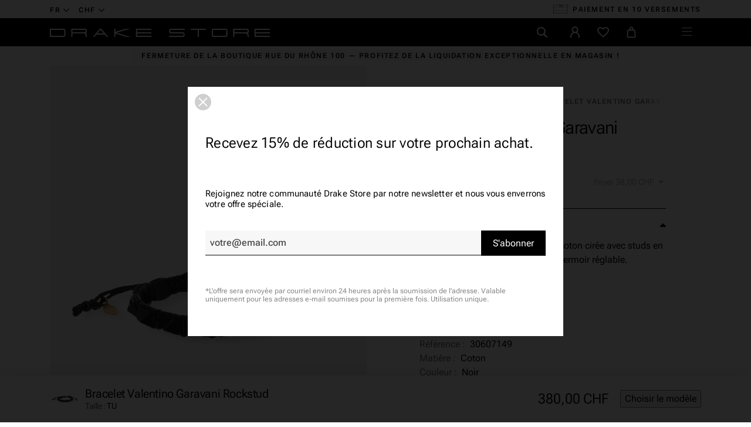

--- FILE ---
content_type: text/html; charset=utf-8
request_url: https://drake-store-shop.ch/fr/accessoires/1062-bracelet-valentino-garavani-rockstud.html
body_size: 35733
content:
<!doctype html>
<html lang="fr-CH">
  <head>
    
       
  <meta charset="utf-8">


  <meta http-equiv="x-ua-compatible" content="ie=edge">


  <meta name="viewport" content="width=device-width, initial-scale=1">



  <link rel="preconnect" href="https://fonts.googleapis.com">
<link rel="preconnect" href="https://fonts.gstatic.com" crossorigin>
<link rel="preconnect" href="https://connect.facebook.net" crossorigin>
<link rel="preconnect" href="https://static.axept.io" crossorigin>
<link rel="preconnect" href="https://sibautomation.com" crossorigin>
<link rel="preconnect" href="https://www.googletagmanager.com" crossorigin>



            <link rel="preload" href="https://drake-store-shop.ch/themes/drake2023/assets/css/2d5bfa630ffe36618ff89818990dc2d7.woff2" as="font" type="font/woff2" crossorigin>
            <link rel="preload" href="https://drake-store-shop.ch/themes/drake2023/assets/css/35e4ee99906097d94bb25a91104ffaf6.woff2" as="font" type="font/woff2" crossorigin>
            <link rel="preload" href="https://drake-store-shop.ch/themes/drake2023/assets/css/3c4f972bab69b59f1ecf6efef626eec8.woff2" as="font" type="font/woff2" crossorigin>
            <link rel="preload" href="https://drake-store-shop.ch/themes/drake2023/assets/css/4de1ec1cead9385118687f72f08b52c3.woff2" as="font" type="font/woff2" crossorigin>
            <link rel="preload" href="https://drake-store-shop.ch/themes/drake2023/assets/css/516698175a2787e871c005403dd4f6bc.woff2" as="font" type="font/woff2" crossorigin>
            <link rel="preload" href="https://drake-store-shop.ch/themes/drake2023/assets/css/b48e14ff224986f4680cd62771cadd53.woff2" as="font" type="font/woff2" crossorigin>

          <link rel="preload" as="image" href="https://drake-store-shop.ch/8579-large_default/bracelet-valentino-garavani-rockstud.jpg" type="image/jpg" imagesrcset="https://drake-store-shop.ch/8579-medium_default/bracelet-valentino-garavani-rockstud.jpg 452w, https://drake-store-shop.ch/8579-large_default/bracelet-valentino-garavani-rockstud.jpg 808w" imagesizes="(min-width: 992px) 808px, 100vw" fetchpriority="high">
  


  <title>Marques de luxe | Bracelet Valentino Garavani Rockstud | Drake Store</title>

  
    <script data-keepinline="true">
    var ajaxGetProductUrl = '//drake-store-shop.ch/fr/module/cdc_googletagmanager/async';
    var ajaxShippingEvent = 1;
    var ajaxPaymentEvent = 1;

/* datalayer */
dataLayer = window.dataLayer || [];
    let cdcDatalayer = {"pageCategory":"product","event":"view_item","ecommerce":{"currency":"CHF","items":[{"item_name":"Bracelet Valentino Garavani Rockstud","item_id":"1062-3396","price":"351.53","price_tax_exc":"351.53","price_tax_inc":"380","item_brand":"Valentino","item_category":"Homme","item_category2":"Accessoires","item_variant":"TU","quantity":1}],"value":"351.53"},"google_tag_params":{"ecomm_pagetype":"product","ecomm_prodid":"1062-3396","ecomm_totalvalue":380,"ecomm_category":"Accessoires","ecomm_totalvalue_tax_exc":351.53}};
    dataLayer.push(cdcDatalayer);

/* call to GTM Tag */
(function(w,d,s,l,i){w[l]=w[l]||[];w[l].push({'gtm.start':
new Date().getTime(),event:'gtm.js'});var f=d.getElementsByTagName(s)[0],
j=d.createElement(s),dl=l!='dataLayer'?'&l='+l:'';j.async=true;j.src=
'https://www.googletagmanager.com/gtm.js?id='+i+dl;f.parentNode.insertBefore(j,f);
})(window,document,'script','dataLayer','GTM-TRMMDC9');

/* async call to avoid cache system for dynamic data */
dataLayer.push({
  'event': 'datalayer_ready'
});
</script>
  

      <meta name="description" content="Acheter Bracelet Valentino Garavani Rockstud en ligne dans la boutique Drake.">
  
  <meta name="keywords" content="">

  
      
            <link rel="canonical" href="https://drake-store-shop.ch/fr/accessoires/1062-bracelet-valentino-garavani-rockstud.html">
        
  
                                                          <link rel="alternate" href="https://drake-store-shop.ch/fr/accessoires/1062-bracelet-valentino-garavani-rockstud.html" hreflang="fr-CH">
                                                          <link rel="alternate" href="https://drake-store-shop.ch/en/accessories/1062-valentino-garavani-rockstud-bracelet.html" hreflang="en-CH">
                                                          <link rel="alternate" href="https://drake-store-shop.ch/de/zubehor/1062-armband-valentino-garavani-rockstud.html" hreflang="de-CH">
            <link rel="alternate" href="" hreflang="x-default">
  

        
  
    <script type="application/ld+json">
  {
    "@context": "https://schema.org",
    "@type": "Organization",
    "name" : "Drake Store",
    "url" : "https://drake-store-shop.ch/fr/"
          ,
      "logo": {
        "@type": "ImageObject",
        "url":"https://drake-store-shop.ch/img/drake-store-logo-1616588976.jpg"
      }
      }
</script>

<script type="application/ld+json">
  {
    "@context": "https://schema.org",
    "@type": "WebPage",
    "isPartOf": {
      "@type": "WebSite",
      "url":  "https://drake-store-shop.ch/fr/",
      "name": "Drake Store"
    },
    "name": "Bracelet Valentino Garavani Rockstud",
    "url":  "https://drake-store-shop.ch/fr/accessoires/1062-bracelet-valentino-garavani-rockstud.html"
  }
</script>


  <script type="application/ld+json">
    {
      "@context": "https://schema.org",
      "@type": "BreadcrumbList",
      "itemListElement": [
                  {
            "@type": "ListItem",
            "position": 1,
            "name": "Accueil",
            "item": "https://drake-store-shop.ch/fr/"
          },                  {
            "@type": "ListItem",
            "position": 2,
            "name": "Homme",
            "item": "https://drake-store-shop.ch/fr/10-homme"
          },                  {
            "@type": "ListItem",
            "position": 3,
            "name": "Accessoires",
            "item": "https://drake-store-shop.ch/fr/45-accessoires"
          },                  {
            "@type": "ListItem",
            "position": 4,
            "name": "Bracelet Valentino Garavani Rockstud",
            "item": "https://drake-store-shop.ch/fr/accessoires/1062-bracelet-valentino-garavani-rockstud.html"
          }              ]
    }
  </script>
  

  
  <script type="application/ld+json">
{
	"@context": "https://schema.org/",
	"@type": "Product",
	"name": "Bracelet Valentino Garavani Rockstud",
	"description": "",
	"category": "Accessoires",
	"image" :"https://drake-store-shop.ch/8579-home_default/bracelet-valentino-garavani-rockstud.jpg",
		"mpn": "WY2J0N64 - COTON - NOIR - SXF/0N",
	"brand": {
		"@type": "Brand",
		"name": "Valentino"
	},
	"weight": {
			"@context": "https://schema.org",
			"@type": "QuantitativeValue",
			"value": "0.000000",
			"unitCode": "kg"
	},
	"offers": {
		"@type": "Offer",
		"priceCurrency": "CHF",
		"name": "Bracelet Valentino Garavani Rockstud",
		"price": "380",
		"url": "https://drake-store-shop.ch/fr/accessoires/1062-3396-bracelet-valentino-garavani-rockstud.html#/1-taille-tu",
		"priceValidUntil": "2026-02-16",
			"image": ["https://drake-store-shop.ch/8579-full_default/bracelet-valentino-garavani-rockstud.jpg","https://drake-store-shop.ch/8580-full_default/bracelet-valentino-garavani-rockstud.jpg","https://drake-store-shop.ch/8581-full_default/bracelet-valentino-garavani-rockstud.jpg"],
					"mpn": "WY2J0N64 - COTON - NOIR - SXF/0N",
				"availability": "https://schema.org/OutOfStock",
		"seller": {
			"@type": "Organization",
			"name": "Drake Store"
		},
      "hasMerchantReturnPolicy": {
        "@type": "MerchantReturnPolicy",
        "applicableCountry": "CH",
        "returnPolicyCategory": "https://schema.org/MerchantReturnFiniteReturnWindow",
        "merchantReturnDays": 14,
        "returnMethod": [
			"https://schema.org/ReturnByMail",
			"https://schema.org/ReturnInStore"
		],
        "returnFees": "https://schema.org/ReturnFeesCustomerResponsibility"
      }
	},
	"url": "https://drake-store-shop.ch/fr/accessoires/1062-3396-bracelet-valentino-garavani-rockstud.html#/1-taille-tu"
}
</script>

  
    
  

  
    <meta property="og:title" content="Bracelet Valentino Garavani Rockstud" />
    <meta property="og:description" content="" />
    <meta property="og:url" content="https://drake-store-shop.ch/fr/accessoires/1062-bracelet-valentino-garavani-rockstud.html" />
    <meta property="og:site_name" content="Drake Store" />
      



  <link rel="icon" type="image/vnd.microsoft.icon" href="https://drake-store-shop.ch/img/favicon.ico?1681911401">
  <link rel="shortcut icon" type="image/x-icon" href="https://drake-store-shop.ch/img/favicon.ico?1681911401">
  <meta name="theme-color" content="#000">



  	

  <script type="text/javascript">
        var CONFIGS = {"PET_VERSION":"4.1.0","PET_HOOK":"custom","PET_STYLE_TABS":"list_vertical","PET_OVERRIDE_CSS":"","PET_OVERRIDE_JS":"","PET_ENABLE_DEBUG":"0","PET_IP_DEBUG":"","PET_DUPLICATE_CONTENT_TABS":"1","PET_ORDER_TABS":"native_first","PET_IGNORE_SELECTORS":".pts_content_ifeedback_products","PET_BG_COLOR_TABS":"#ffffff","PET_FONT_COLOR_TABS":"","PET_BG_COLOR_SLTED_TABS":"","PET_FONT_COLOR_SLTED_TABS":"","PET_RM":false};
        var LS_Meta = [];
        var PresTeamShop = {"success_code":0,"error_code":-1};
        var ProductExtraTabs = {"actions_productextratabs":"https:\/\/drake-store-shop.ch\/fr\/module\/productextratabs\/actions","module_dir":"\/modules\/productextratabs\/","pts_static_token":"fb1b1fe1cbf41dafdb1e782e167d3b61","id_product":1062,"Msg":{"reviews_tab":"Reviews","button_file_text":"Select"},"tabs":{"1":{"id_tab":"1","type":"content","name_tab":"Guide des tailles","internal_name":"Guide-des-tailles","content":""}}};
        var btSl = {"ajaxUrl":"https:\/\/drake-store-shop.ch\/fr\/module\/facebookpsconnect\/ajax","token":"c84dd74abb836c8e6d2475b711941453"};
        var cpContactToken = "4289957620e13c085fa400adc1a05e0c";
        var elementRecaptcha = "<div class=\"g-recaptcha\" data-sitekey=\"6LdWA-oaAAAAADLpA2QeOz1FwsdB9ZYaoVB0peMo\" data-size=\"invisible\" data-callback=\"callbackRecaptcha\"><\/div>";
        var isPsVersion17 = true;
        var popUpView = "";
        var prestashop = {"cart":{"products":[],"totals":{"total":{"type":"total","label":"Total","amount":0,"value":"0,00\u00a0CHF"},"total_including_tax":{"type":"total","label":"Total TTC","amount":0,"value":"0,00\u00a0CHF"},"total_excluding_tax":{"type":"total","label":"Total HT :","amount":0,"value":"0,00\u00a0CHF"}},"subtotals":{"products":{"type":"products","label":"Sous-total","amount":0,"value":"0,00\u00a0CHF"},"discounts":null,"shipping":{"type":"shipping","label":"Livraison","amount":0,"value":""},"tax":null},"products_count":0,"summary_string":"0 articles","vouchers":{"allowed":1,"added":[]},"discounts":[],"minimalPurchase":0,"minimalPurchaseRequired":""},"currency":{"id":1,"name":"Franc suisse","iso_code":"CHF","iso_code_num":"756","sign":"CHF"},"customer":{"lastname":null,"firstname":null,"email":null,"birthday":null,"newsletter":null,"newsletter_date_add":null,"optin":null,"website":null,"company":null,"siret":null,"ape":null,"is_logged":false,"gender":{"type":null,"name":null},"addresses":[]},"language":{"name":"Fran\u00e7ais","iso_code":"fr","locale":"fr-FR","language_code":"fr-CH","is_rtl":"0","date_format_lite":"d\/m\/Y","date_format_full":"d\/m\/Y H:i:s","id":1},"page":{"title":"","canonical":"https:\/\/drake-store-shop.ch\/fr\/accessoires\/1062-bracelet-valentino-garavani-rockstud.html","meta":{"title":"Bracelet Valentino Garavani Rockstud","description":"","keywords":"","robots":"index"},"page_name":"product","body_classes":{"lang-fr":true,"lang-rtl":false,"country-CH":true,"currency-CHF":true,"layout-full-width":true,"page-product":true,"tax-display-enabled":true,"product-id-1062":true,"product-Bracelet Valentino Garavani Rockstud":true,"product-id-category-45":true,"product-id-manufacturer-1":true,"product-id-supplier-1":true,"product-available-for-order":true},"admin_notifications":[]},"shop":{"name":"Drake Store","logo":"https:\/\/drake-store-shop.ch\/img\/drake-store-logo-1616588976.jpg","stores_icon":"https:\/\/drake-store-shop.ch\/img\/logo_stores.png","favicon":"https:\/\/drake-store-shop.ch\/img\/favicon.ico"},"urls":{"base_url":"https:\/\/drake-store-shop.ch\/","current_url":"https:\/\/drake-store-shop.ch\/fr\/accessoires\/1062-bracelet-valentino-garavani-rockstud.html","shop_domain_url":"https:\/\/drake-store-shop.ch","img_ps_url":"https:\/\/drake-store-shop.ch\/img\/","img_cat_url":"https:\/\/drake-store-shop.ch\/img\/c\/","img_lang_url":"https:\/\/drake-store-shop.ch\/img\/l\/","img_prod_url":"https:\/\/drake-store-shop.ch\/img\/p\/","img_manu_url":"https:\/\/drake-store-shop.ch\/img\/m\/","img_sup_url":"https:\/\/drake-store-shop.ch\/img\/su\/","img_ship_url":"https:\/\/drake-store-shop.ch\/img\/s\/","img_store_url":"https:\/\/drake-store-shop.ch\/img\/st\/","img_col_url":"https:\/\/drake-store-shop.ch\/img\/co\/","img_url":"https:\/\/drake-store-shop.ch\/themes\/drake2023\/assets\/img\/","css_url":"https:\/\/drake-store-shop.ch\/themes\/drake2023\/assets\/css\/","js_url":"https:\/\/drake-store-shop.ch\/themes\/drake2023\/assets\/js\/","pic_url":"https:\/\/drake-store-shop.ch\/upload\/","pages":{"address":"https:\/\/drake-store-shop.ch\/fr\/adresse","addresses":"https:\/\/drake-store-shop.ch\/fr\/adresses","authentication":"https:\/\/drake-store-shop.ch\/fr\/connexion","cart":"https:\/\/drake-store-shop.ch\/fr\/panier","category":"https:\/\/drake-store-shop.ch\/fr\/index.php?controller=category","cms":"https:\/\/drake-store-shop.ch\/fr\/index.php?controller=cms","contact":"https:\/\/drake-store-shop.ch\/fr\/nous-contacter","discount":"https:\/\/drake-store-shop.ch\/fr\/reduction","guest_tracking":"https:\/\/drake-store-shop.ch\/fr\/suivi-commande-invite","history":"https:\/\/drake-store-shop.ch\/fr\/historique-commandes","identity":"https:\/\/drake-store-shop.ch\/fr\/identite","index":"https:\/\/drake-store-shop.ch\/fr\/","my_account":"https:\/\/drake-store-shop.ch\/fr\/mon-compte","order_confirmation":"https:\/\/drake-store-shop.ch\/fr\/confirmation-commande","order_detail":"https:\/\/drake-store-shop.ch\/fr\/index.php?controller=order-detail","order_follow":"https:\/\/drake-store-shop.ch\/fr\/suivi-commande","order":"https:\/\/drake-store-shop.ch\/fr\/commande","order_return":"https:\/\/drake-store-shop.ch\/fr\/index.php?controller=order-return","order_slip":"https:\/\/drake-store-shop.ch\/fr\/avoirs","pagenotfound":"https:\/\/drake-store-shop.ch\/fr\/page-introuvable","password":"https:\/\/drake-store-shop.ch\/fr\/recuperation-mot-de-passe","pdf_invoice":"https:\/\/drake-store-shop.ch\/fr\/index.php?controller=pdf-invoice","pdf_order_return":"https:\/\/drake-store-shop.ch\/fr\/index.php?controller=pdf-order-return","pdf_order_slip":"https:\/\/drake-store-shop.ch\/fr\/index.php?controller=pdf-order-slip","prices_drop":"https:\/\/drake-store-shop.ch\/fr\/promotions","product":"https:\/\/drake-store-shop.ch\/fr\/index.php?controller=product","search":"https:\/\/drake-store-shop.ch\/fr\/recherche","sitemap":"https:\/\/drake-store-shop.ch\/fr\/plan-site","stores":"https:\/\/drake-store-shop.ch\/fr\/magasins","supplier":"https:\/\/drake-store-shop.ch\/fr\/fournisseur","register":"https:\/\/drake-store-shop.ch\/fr\/connexion?create_account=1","order_login":"https:\/\/drake-store-shop.ch\/fr\/commande?login=1"},"alternative_langs":{"fr-CH":"https:\/\/drake-store-shop.ch\/fr\/accessoires\/1062-bracelet-valentino-garavani-rockstud.html","en-CH":"https:\/\/drake-store-shop.ch\/en\/accessories\/1062-valentino-garavani-rockstud-bracelet.html","de-CH":"https:\/\/drake-store-shop.ch\/de\/zubehor\/1062-armband-valentino-garavani-rockstud.html"},"theme_assets":"\/themes\/drake2023\/assets\/","actions":{"logout":"https:\/\/drake-store-shop.ch\/fr\/?mylogout="},"no_picture_image":{"bySize":{"selection":{"url":"https:\/\/drake-store-shop.ch\/img\/p\/fr-default-selection.jpg","width":48,"height":48},"thumb_cover":{"url":"https:\/\/drake-store-shop.ch\/img\/p\/fr-default-thumb_cover.jpg","width":100,"height":100},"cart_default":{"url":"https:\/\/drake-store-shop.ch\/img\/p\/fr-default-cart_default.jpg","width":125,"height":125},"small_default":{"url":"https:\/\/drake-store-shop.ch\/img\/p\/fr-default-small_default.jpg","width":284,"height":284},"medium_default":{"url":"https:\/\/drake-store-shop.ch\/img\/p\/fr-default-medium_default.jpg","width":452,"height":452},"home_default":{"url":"https:\/\/drake-store-shop.ch\/img\/p\/fr-default-home_default.jpg","width":517,"height":779},"large_default":{"url":"https:\/\/drake-store-shop.ch\/img\/p\/fr-default-large_default.jpg","width":808,"height":1217},"full_default":{"url":"https:\/\/drake-store-shop.ch\/img\/p\/fr-default-full_default.jpg","width":1200,"height":1200}},"small":{"url":"https:\/\/drake-store-shop.ch\/img\/p\/fr-default-selection.jpg","width":48,"height":48},"medium":{"url":"https:\/\/drake-store-shop.ch\/img\/p\/fr-default-medium_default.jpg","width":452,"height":452},"large":{"url":"https:\/\/drake-store-shop.ch\/img\/p\/fr-default-full_default.jpg","width":1200,"height":1200},"legend":""}},"configuration":{"display_taxes_label":true,"display_prices_tax_incl":true,"is_catalog":false,"show_prices":true,"opt_in":{"partner":false},"quantity_discount":{"type":"discount","label":"Remise sur prix unitaire"},"voucher_enabled":1,"return_enabled":1},"field_required":[],"breadcrumb":{"links":[{"title":"Accueil","url":"https:\/\/drake-store-shop.ch\/fr\/"},{"title":"Homme","url":"https:\/\/drake-store-shop.ch\/fr\/10-homme"},{"title":"Accessoires","url":"https:\/\/drake-store-shop.ch\/fr\/45-accessoires"},{"title":"Bracelet Valentino Garavani Rockstud","url":"https:\/\/drake-store-shop.ch\/fr\/accessoires\/1062-bracelet-valentino-garavani-rockstud.html"}],"count":4},"link":{"protocol_link":"https:\/\/","protocol_content":"https:\/\/"},"time":1769930767,"static_token":"c84dd74abb836c8e6d2475b711941453","token":"5109dddb7867ed9120f843c19c1d7c63","debug":false,"modules":{"polarislink":null}};
        var psemailsubscription_subscription = "https:\/\/drake-store-shop.ch\/fr\/module\/ps_emailsubscription\/subscription";
        var psr_icon_color = "#F19D76";
        var recaptchaContactForm = "0";
        var recaptchaDataSiteKey = "6LdWA-oaAAAAADLpA2QeOz1FwsdB9ZYaoVB0peMo";
        var recaptchaLoginForm = "0";
        var recaptchaRegistrationForm = "0";
        var recaptchaType = "0";
        var swisspost = {"autocomplete_access_token":"https:\/\/drake-store-shop.ch\/fr\/module\/swisspost\/autocomplete","validator_url":"https:\/\/drake-store-shop.ch\/fr\/module\/swisspost\/validator","module_url":"\/modules\/swisspost\/","l10n":{"order":"Commande","use_image":"Utiliser cette image","insert_image":"Ins\u00e9rer une image","upload_image":"T\u00e9l\u00e9charger une image","barcode_options":"Options de code-barre","delivery_method":"Mode de livraison","delivery_options":"Options de livraison","handling_options":"Options de manipulation","errors":"Erreurs","warnings":"Avertissements","download_should_start":"Le t\u00e9l\u00e9chargement devrait commencer sous peu.","hasnt_started":"N'a pas encore commenc\u00e9 ?","click_here":"Cliquez ici","close":"Fermer","submit":"Soumettre","error_occured":"Une erreur s'est produite","type":"Type","service":"Service","free_text":"Texte libre","max_160_chars":"Max. 160 caract\u00e8res","max_512_chars":"Max. 512 caract\u00e8res","remove":"Supprimer","new_notification":"Nouvelle notification","CERTIFIED":"Certifi\u00e9","DOMICILE_CERTIFIED":"Certifi\u00e9","FIXED":"Utilisable","COMPROMISED":"Utilisable","USABLE":"Utilisable","UNUSABLE":"Inutilisable","CERTIFIED_desc":"Votre adresse est certifi\u00e9e","DOMICILE_CERTIFIED_desc":"Votre adresse est certifi\u00e9e","FIXED_desc":"Veuillez v\u00e9rifier les fautes de frappe, mais votre adresse semble correcte et la livraison devrait \u00eatre possible.","COMPROMISED_desc":"Veuillez v\u00e9rifier les fautes de frappe, mais votre adresse semble correcte et la livraison devrait \u00eatre possible.","USABLE_desc":"Veuillez v\u00e9rifier les fautes de frappe, mais votre adresse semble correcte et la livraison devrait \u00eatre possible.","UNUSABLE_desc":"La Poste Suisse ne peut pas v\u00e9rifier votre adresse, veuillez v\u00e9rifier vos coordonn\u00e9es","first_name":"Pr\u00e9nom","last_name":"Nom de famille","city":"Ville","street":"Rue et num\u00e9ro","postcode":"Code postal","generate_barcodes":"G\u00e9n\u00e9rer les \u00e9tiquettes","generated_labels":"\u00c9tiquettes g\u00e9n\u00e9r\u00e9es pour cette commande :","download":"T\u00e9l\u00e9charger","track":"Suivre","gas_warning":"Cette m\u00e9thode de livraison g\u00e9n\u00e9rera une \u00e9tiquette de retour.","add_license":"Ajouter une licence","nickname":"Pseudo","license":"License","franking_license":"License d'affranchissement","barcode_title":"G\u00e9n\u00e9rateur d'\u00e9tiquettes de la Poste Suisse","generate_barcode":"G\u00e9n\u00e9rer l'\u00e9tiquette","validate_address":"Valider mon adresse avec La Poste Suisse","Pattern":"Format invalide","customer.zip":"Code postal de l'exp\u00e9diteur","customer.street":"Adresse de l'exp\u00e9diteur","customer.city":"Ville de l'exp\u00e9diteur","customer.name1":"Nom de l'exp\u00e9diteur","item.recipient.name1":"Le nom du destinataire n'est pas valide","item.recipient.name2":"Nom d'entreprise du destinataire","item.recipient.street":"L'adresse du destinataire n'est pas valide","item.recipient.zip":"Le code postal du destinataire n'est pas valide","item.recipient.city":"La ville du destinataire n'est pas valide","item.recipient.country":"Le pays du destinataire n'est pas valide","paper_format":"Format papier","label_format":"Format d'\u00e9tiquette","status_after_creation":"Statut apr\u00e8s cr\u00e9ation de l'\u00e9tiquette","status_after_creation_text":"Apr\u00e8s la g\u00e9n\u00e9ration d'une \u00e9tiquette, la commande sera automatiquement chang\u00e9e \u00e0 ce statut.","a5_letter_warning":"Veuillez noter que le format A5 n'est pas disponible pour les lettres.","start_position":"Position de d\u00e9part","configuration_problems":"There are problems with your configuration","configuration":"Configuration","advanced_settings":"Param\u00e8tres avanc\u00e9s","endpoints":"Points de terminaison","endpoints_text":"Depuis juin 2023, le point de terminaison par d\u00e9faut est pass\u00e9 de WEDEC \u00e0 DCAPI. Vous pouvez changer votre point de terminaison pr\u00e9f\u00e9r\u00e9 ici si vous avez acc\u00e8s aux deux points de terminaison.","endpoint_unavailable":"Ce point de terminaison n'est pas disponible avec vos identifiants. Cela ne devrait pas poser de probl\u00e8me, mais si vous avez sp\u00e9cifiquement besoin de cette version, veuillez contacter La Poste Suisse.","credential_title":"Bienvenue au module e-commerce de la Poste Suisse","credential_text":"Pour utiliser le module, veuillez configurer le client ID et le client secret fournis par la Poste Suisse.","franking_licenses":"Licences d'affranchissement","franking_licenses_description":"Configurer les licenses d'affranchissement \u00e0 utiliser","delivery_handling_options_description":"Choisissez les m\u00e9thodes de livraison et les options que vous souhaitez activer","printing_options_description":"Configurez le papier et le format de vos \u00e9tiquettes d'exp\u00e9dition","sender_address_description":"Configurez votre adresse d'exp\u00e9diteur\/de retour et\/ou votre logo","notifications_description":"Configurez facultativement les notifications SMS + e-mail (payantes) de La Poste Suisse. Veuillez lire attentivement la documentation de notre module avant d'utiliser cette fonctionnalit\u00e9.","delivery_handling_options":"Options de livraison et de manipulation","printing_options":"Options d'impression","sender_address":"Adresse de l'exp\u00e9diteur","notifications":"Notifications","authentication":"Authentification","connected":"Connect\u00e9 \u00e0 l'API de La Poste Suisse","address_validation":"Validation de l'adresse","address_validation_description":"Activez la validation de l'adresse du client dans votre processus de paiement. Renvoie &quot;certifi\u00e9&quot; si l'adresse est valid\u00e9e, &quot;utilisable&quot; si elle semble correcte mais sans garantie, &quot;inutilisable&quot; si l'adresse n'est pas connue.","address_autocomplete":"Suggestion d'adresse automatique","address_autocomplete_description":"Activez l'autosuggestion des champs d'adresse client (canton, ville, code postal, rue, num\u00e9ro) dans votre processus de commande.","barcodes":"G\u00e9n\u00e9ration d'\u00e9tiquettes","barcodes_description":"Activez la g\u00e9n\u00e9ration d'\u00e9tiquettes d'exp\u00e9dition \u00e0 partir d'une seule commande et en masse \u00e0 partir de la liste des commandes.","name1":"Ligne 1","name2":"Ligne 2","street_address":"Rue et num\u00e9ro","postal_code":"Code postal","country":"Pays","switzerland":"Suisse","liechtenstein":"Liechtenstein","use_custom_gas_address":"Utiliser une autre adresse pour les \u00e9tiquettes de retour (GAS)","hide_sender_toggle":"Masquer l'adresse de l'exp\u00e9diteur et\/ou utiliser le logo \u00e0 la place","logo_label":"Logo (facultatif)","rotation":"Rotation","aspect_ratio":"Rapport hauteur\/largeur","expand":"Agrandir","keep":"Conserver","horizontal_alignment":"Alignement horizontal","vertical_alignment":"Alignement vertical","with_content":"Avec contenu","left":"Gauche","top":"Haut","middle":"Milieu","field_required":"Ce champ est obligatoire","field_invalid":"Ne doit pas contenir de caract\u00e8res sp\u00e9ciaux","no_licenses_available":"Vous n'avez pas de licence d'affranchissement pour cette m\u00e9thode de livraison","position":"Position","credential_form":"Ce ne sont pas vos identifiants (e-mail + mot de passe) utilis\u00e9s pour vous connecter sur le site web de La Poste Suisse.","credential_form2":"Si vous n'avez pas encore d'identifiants, vous pouvez %1 demander l'acc\u00e8s \u00e0 l'API en utilisant ce formulaire %2.","form_link":"https:\/\/www.post.ch\/fr\/solutions-commerciales\/commerce-numerique\/digital-commerce-api\/plug-ins-pour-boutiques-en-ligne\/formulaire-digital-commerce-plugin","documentation_link":"https:\/\/www.firstpoint.ch\/swisspost\/documentation","client_identifier":"Identifiant client","identifier_error":"L'identifiant client doit comporter 32 caract\u00e8res.","client_secret":"Secret client","secret_error":"Le secret client doit comporter 32 caract\u00e8res.","authentification":"Authentification","invalid_credentials":"Identifiants invalides","credential_support":"Veuillez r\u00e9essayer, si vos identifiants ne fonctionnent pas, veuillez contacter %1 pour obtenir de l'aide.","save_changes":"Enregistrer les modifications","delivery_methods":"M\u00e9thodes de livraison","letters":"Lettres","parcels":"Colis","license_error":"Une ou plusieurs de vos licences ne sont pas valides. Veuillez v\u00e9rifier les valeurs que vous avez soumises ou contacter La Poste Suisse.","barcode_configuration":"Configuration code-barres","services":"Services","barcode_config_error":"Veuillez compl\u00e9ter la configuration code-barres ci-dessous","documentation":"Documentation","service_description":"Veuillez activer ci-dessous les services que vous souhaitez activer sur votre site web.","franking_licenses_main_description":"Ici, veuillez ajouter les num\u00e9ros de licence d'affranchissement que vous souhaitez utiliser lors de la g\u00e9n\u00e9ration d'un code-barres. Les lettres (seul A+ est pris en charge) et les colis utilisent toujours un num\u00e9ro de licence diff\u00e9rent. Si vous n'envoyez qu'un type de courrier (colis), vous n'avez besoin que d'une seule licence.","license_license_tooltip":"Le num\u00e9ro de licence est une s\u00e9quence de 6 ou 8 chiffres","license_type_tooltip":"D'apr\u00e8s les informations que vous avez re\u00e7ues de La Poste Suisse, veuillez choisir si cette licence est pour des colis ou des lettres.","license_nickname_tooltip":"Vous pouvez facultativement donner un surnom \u00e0 cette licence, le module affichera alors le surnom \u00e0 la place du num\u00e9ro de licence dans le back office.","delivery_handling_options_main_description":"Les options que vous cochez ci-dessous seront disponibles sur la page de commande de votre back office ou en mode de g\u00e9n\u00e9ration en masse. Vous devrez toujours choisir les options exactes \u00e0 utiliser lors de la g\u00e9n\u00e9ration de l'\u00e9tiquette, les options ne seront simplement pas affich\u00e9es.","delivery_method_tooltip":"Les m\u00e9thodes de livraison d\u00e9terminent le type d'envoi, le d\u00e9lai de livraison et les tarifs.","delivery_options_tooltip":"Les options de livraison d\u00e9terminent les modes de traitement d'un envoi.","handling_options_tooltip":"Les options de manipulation fournissent des instructions au facteur pour la livraison ou les retours","gas_description":"Cette m\u00e9thode d'exp\u00e9dition vous permet de g\u00e9n\u00e9rer un code-barres pour un client qui vous retourne une commande. Le destinataire sera l'adresse configur\u00e9e dans l'onglet &quot;Adresse de l'exp\u00e9diteur&quot;, et l'exp\u00e9diteur sera l'adresse de votre client.","printing_options_main_description":"Configurez le papier d'impression et la taille de votre \u00e9tiquette d'exp\u00e9dition","paper_format_tooltip":"Il s'agit du format papier que vous utilisez. Par exemple, si vous utilisez une feuille A4 avec 4 \u00e9tiquettes A6, vous choisiriez A4 ici. Si vous utilisez une imprimante d'\u00e9tiquettes thermiques ou imprimez sur du papier au format final, veuillez choisir le m\u00eame format ici et dans &quot;Format de l'\u00e9tiquette&quot;.","label_format_tooltip":"Il s'agit du format d'\u00e9tiquette final que vous utilisez. Par exemple, si vous utilisez une feuille A4 avec 4 \u00e9tiquettes A6, vous choisiriez A6 ici. Si vous utilisez une imprimante d'\u00e9tiquettes thermiques ou imprimez sur du papier au format final, veuillez choisir le m\u00eame format ici et dans &quot;Format papier&quot;.","sender_address_main_description":"Les coordonn\u00e9es ci-dessous seront utilis\u00e9es pour l'adresse de l'exp\u00e9diteur sur l'\u00e9tiquette d'exp\u00e9dition.","sender_gas_address_tooltip":"Uniquement si vous utilisez PostPac GAS (retours de vos clients). Si vous ne s\u00e9lectionnez pas cette option, la m\u00eame adresse d'exp\u00e9diteur sera utilis\u00e9e pour les retours de GAS.","sender_toggle_tooltip":"Si vous s\u00e9lectionnez cette option sans t\u00e9l\u00e9charger un logo, aucune adresse d'exp\u00e9diteur ne sera imprim\u00e9e sur l'\u00e9tiquette. Si vous t\u00e9l\u00e9chargez un logo, il remplacera l'adresse de l'exp\u00e9diteur.","notifications_main_description":"Ici, vous pouvez facultativement cr\u00e9er des notifications SMS + e-mail (payantes) de La Poste Suisse. Veuillez lire attentivement la documentation de notre module avant d'utiliser cette fonctionnalit\u00e9.","barcode_options_description":"Veuillez configurer vos options d'\u00e9tiquetage ci-dessous.","position_tooltip":"Vous avez configur\u00e9 un format de papier d'impression qui comporte plusieurs \u00e9tiquettes. Veuillez choisir sur quelle position la premi\u00e8re \u00e9tiquette doit \u00eatre imprim\u00e9e. Les \u00e9tiquettes suivantes (en mode vrac) seront imprim\u00e9es \u00e0 la suite","notification_logo_label":"Logo (facultatif)","connect":"Connectez-vous \u00e0 l'API de La Poste Suisse","format_error":"Format invalide","item.recipient.phone":"Le num\u00e9ro de t\u00e9l\u00e9phone du destinataire n'est pas valide","item.recipient.firstName":"Le pr\u00e9nom du destinataire n'est pas valide","item.recipient.addressSuffix":"L'adresse du destinataire n'est pas valide","item.recipient.title":"Le nom de l'entreprise du destinataire n'est pas valide","item.recipient.email":"L'adresse e-mail du destinataire n'est pas valide","item.customer.name1":"Le nom 1 de l'exp\u00e9diteur n'est pas valide","item.customer.street":"L'adresse de l'exp\u00e9diteur n'est pas valide","item.customer.zip":"Le code postal de l'exp\u00e9diteur n'est pas valide","item.customer.city":"La ville de l'exp\u00e9diteur n'est pas valide","item.customer.country":"Le pays de l'exp\u00e9diteur n'est pas valide","item.customer.name2":"Le nom 2 de l'exp\u00e9diteur n'est pas valide","item.customer.logo":"Le logo de l'exp\u00e9diteur n'est pas valide","item.customer.logoFormat":"Le format du logo de l'exp\u00e9diteur n'est pas valide","item.customer.logoRotation":"La rotation du logo de l'exp\u00e9diteur n'est pas valide","item.customer.logoAspectRatio":"Le rapport d'aspect du logo de l'exp\u00e9diteur n'est pas valide","item.customer.logoHorizontalAlignment":"L'alignement horizontal du logo de l'exp\u00e9diteur n'est pas valide","item.customer.logoVerticalAlignment":"L'alignement vertical du logo de l'exp\u00e9diteur n'est pas valide","item.customer.domicilePostOffice":"La ville et\/ou le code postal de l'exp\u00e9diteur ne sont pas valides","max_file_size":"Le fichier ne doit pas d\u00e9passer 50 KB"},"countries":{"230":{"id_country":"230","id_lang":"1","name":"Albanie","id_zone":"7","id_currency":"0","iso_code":"AL","call_prefix":"355","active":"1","contains_states":"0","need_identification_number":"0","need_zip_code":"1","zip_code_format":"NNNN","display_tax_label":"1","country":"Albanie","zone":"Europe (non-EU)"},"1":{"id_country":"1","id_lang":"1","name":"Allemagne","id_zone":"1","id_currency":"0","iso_code":"DE","call_prefix":"49","active":"1","contains_states":"0","need_identification_number":"0","need_zip_code":"1","zip_code_format":"NNNNN","display_tax_label":"1","country":"Allemagne","zone":"Europe"},"40":{"id_country":"40","id_lang":"1","name":"Andorre","id_zone":"7","id_currency":"0","iso_code":"AD","call_prefix":"376","active":"1","contains_states":"0","need_identification_number":"0","need_zip_code":"1","zip_code_format":"CNNN","display_tax_label":"1","country":"Andorre","zone":"Europe (non-EU)"},"24":{"id_country":"24","id_lang":"1","name":"Australie","id_zone":"5","id_currency":"0","iso_code":"AU","call_prefix":"61","active":"1","contains_states":"1","need_identification_number":"0","need_zip_code":"1","zip_code_format":"NNNN","display_tax_label":"1","country":"Australie","zone":"Oceania","states":[{"id_state":"317","id_country":"24","id_zone":"5","name":"Australian Capital Territory","iso_code":"ACT","tax_behavior":"0","active":"1"},{"id_state":"318","id_country":"24","id_zone":"5","name":"New South Wales","iso_code":"NSW","tax_behavior":"0","active":"1"},{"id_state":"319","id_country":"24","id_zone":"5","name":"Northern Territory","iso_code":"NT","tax_behavior":"0","active":"1"},{"id_state":"320","id_country":"24","id_zone":"5","name":"Queensland","iso_code":"QLD","tax_behavior":"0","active":"1"},{"id_state":"321","id_country":"24","id_zone":"5","name":"South Australia","iso_code":"SA","tax_behavior":"0","active":"1"},{"id_state":"322","id_country":"24","id_zone":"5","name":"Tasmania","iso_code":"TAS","tax_behavior":"0","active":"1"},{"id_state":"323","id_country":"24","id_zone":"5","name":"Victoria","iso_code":"VIC","tax_behavior":"0","active":"1"},{"id_state":"324","id_country":"24","id_zone":"5","name":"Western Australia","iso_code":"WA","tax_behavior":"0","active":"1"}]},"2":{"id_country":"2","id_lang":"1","name":"Autriche","id_zone":"1","id_currency":"0","iso_code":"AT","call_prefix":"43","active":"1","contains_states":"0","need_identification_number":"0","need_zip_code":"1","zip_code_format":"NNNN","display_tax_label":"1","country":"Autriche","zone":"Europe"},"3":{"id_country":"3","id_lang":"1","name":"Belgique","id_zone":"1","id_currency":"0","iso_code":"BE","call_prefix":"32","active":"1","contains_states":"0","need_identification_number":"0","need_zip_code":"1","zip_code_format":"NNNN","display_tax_label":"1","country":"Belgique","zone":"Europe"},"52":{"id_country":"52","id_lang":"1","name":"Bi\u00e9lorussie","id_zone":"7","id_currency":"0","iso_code":"BY","call_prefix":"0","active":"1","contains_states":"0","need_identification_number":"0","need_zip_code":"1","zip_code_format":"NNNNNN","display_tax_label":"1","country":"Bi\u00e9lorussie","zone":"Europe (non-EU)"},"233":{"id_country":"233","id_lang":"1","name":"Bosnie-Herz\u00e9govine","id_zone":"7","id_currency":"0","iso_code":"BA","call_prefix":"387","active":"1","contains_states":"0","need_identification_number":"0","need_zip_code":"1","zip_code_format":"","display_tax_label":"1","country":"Bosnie-Herz\u00e9govine","zone":"Europe (non-EU)"},"58":{"id_country":"58","id_lang":"1","name":"Br\u00e9sil","id_zone":"6","id_currency":"0","iso_code":"BR","call_prefix":"55","active":"1","contains_states":"0","need_identification_number":"0","need_zip_code":"1","zip_code_format":"NNNNN-NNN","display_tax_label":"1","country":"Br\u00e9sil","zone":"South America"},"236":{"id_country":"236","id_lang":"1","name":"Bulgarie","id_zone":"1","id_currency":"0","iso_code":"BG","call_prefix":"359","active":"1","contains_states":"0","need_identification_number":"0","need_zip_code":"1","zip_code_format":"NNNN","display_tax_label":"1","country":"Bulgarie","zone":"Europe"},"4":{"id_country":"4","id_lang":"1","name":"Canada","id_zone":"2","id_currency":"0","iso_code":"CA","call_prefix":"1","active":"1","contains_states":"1","need_identification_number":"0","need_zip_code":"1","zip_code_format":"LNL NLN","display_tax_label":"0","country":"Canada","zone":"North America","states":[{"id_state":"92","id_country":"4","id_zone":"2","name":"Alberta","iso_code":"AB","tax_behavior":"0","active":"1"},{"id_state":"91","id_country":"4","id_zone":"2","name":"British Columbia","iso_code":"BC","tax_behavior":"0","active":"1"},{"id_state":"93","id_country":"4","id_zone":"2","name":"Manitoba","iso_code":"MB","tax_behavior":"0","active":"1"},{"id_state":"96","id_country":"4","id_zone":"2","name":"New Brunswick","iso_code":"NB","tax_behavior":"0","active":"1"},{"id_state":"97","id_country":"4","id_zone":"2","name":"Newfoundland and Labrador","iso_code":"NL","tax_behavior":"0","active":"1"},{"id_state":"99","id_country":"4","id_zone":"2","name":"Northwest Territories","iso_code":"NT","tax_behavior":"0","active":"1"},{"id_state":"95","id_country":"4","id_zone":"2","name":"Nova Scotia","iso_code":"NS","tax_behavior":"0","active":"1"},{"id_state":"101","id_country":"4","id_zone":"2","name":"Nunavut","iso_code":"NU","tax_behavior":"0","active":"1"},{"id_state":"89","id_country":"4","id_zone":"2","name":"Ontario","iso_code":"ON","tax_behavior":"0","active":"1"},{"id_state":"98","id_country":"4","id_zone":"2","name":"Prince Edward Island","iso_code":"PE","tax_behavior":"0","active":"1"},{"id_state":"90","id_country":"4","id_zone":"2","name":"Quebec","iso_code":"QC","tax_behavior":"0","active":"1"},{"id_state":"94","id_country":"4","id_zone":"2","name":"Saskatchewan","iso_code":"SK","tax_behavior":"0","active":"1"},{"id_state":"100","id_country":"4","id_zone":"2","name":"Yukon","iso_code":"YT","tax_behavior":"0","active":"1"}]},"5":{"id_country":"5","id_lang":"1","name":"Chine","id_zone":"3","id_currency":"0","iso_code":"CN","call_prefix":"86","active":"1","contains_states":"0","need_identification_number":"0","need_zip_code":"1","zip_code_format":"NNNNNN","display_tax_label":"1","country":"Chine","zone":"Asia"},"76":{"id_country":"76","id_lang":"1","name":"Chypre","id_zone":"1","id_currency":"0","iso_code":"CY","call_prefix":"357","active":"1","contains_states":"0","need_identification_number":"0","need_zip_code":"1","zip_code_format":"NNNN","display_tax_label":"1","country":"Chypre","zone":"Europe"},"74":{"id_country":"74","id_lang":"1","name":"Croatie","id_zone":"1","id_currency":"0","iso_code":"HR","call_prefix":"385","active":"1","contains_states":"0","need_identification_number":"0","need_zip_code":"1","zip_code_format":"NNNNN","display_tax_label":"1","country":"Croatie","zone":"Europe"},"20":{"id_country":"20","id_lang":"1","name":"Danemark","id_zone":"1","id_currency":"0","iso_code":"DK","call_prefix":"45","active":"1","contains_states":"0","need_identification_number":"0","need_zip_code":"1","zip_code_format":"NNNN","display_tax_label":"1","country":"Danemark","zone":"Europe"},"6":{"id_country":"6","id_lang":"1","name":"Espagne","id_zone":"1","id_currency":"0","iso_code":"ES","call_prefix":"34","active":"1","contains_states":"0","need_identification_number":"1","need_zip_code":"1","zip_code_format":"NNNNN","display_tax_label":"1","country":"Espagne","zone":"Europe"},"86":{"id_country":"86","id_lang":"1","name":"Estonie","id_zone":"1","id_currency":"0","iso_code":"EE","call_prefix":"372","active":"1","contains_states":"0","need_identification_number":"0","need_zip_code":"1","zip_code_format":"NNNNN","display_tax_label":"1","country":"Estonie","zone":"Europe"},"107":{"id_country":"107","id_lang":"1","name":"\u00c9tat de la Cit\u00e9 du Vatican","id_zone":"7","id_currency":"0","iso_code":"VA","call_prefix":"379","active":"1","contains_states":"0","need_identification_number":"0","need_zip_code":"1","zip_code_format":"NNNNN","display_tax_label":"1","country":"\u00c9tat de la Cit\u00e9 du Vatican","zone":"Europe (non-EU)"},"21":{"id_country":"21","id_lang":"1","name":"\u00c9tats-Unis","id_zone":"2","id_currency":"0","iso_code":"US","call_prefix":"1","active":"1","contains_states":"1","need_identification_number":"0","need_zip_code":"1","zip_code_format":"NNNNN","display_tax_label":"0","country":"\u00c9tats-Unis","zone":"North America","states":[{"id_state":"1","id_country":"21","id_zone":"2","name":"AA","iso_code":"AA","tax_behavior":"0","active":"1"},{"id_state":"2","id_country":"21","id_zone":"2","name":"AE","iso_code":"AE","tax_behavior":"0","active":"1"},{"id_state":"4","id_country":"21","id_zone":"2","name":"Alabama","iso_code":"AL","tax_behavior":"0","active":"1"},{"id_state":"5","id_country":"21","id_zone":"2","name":"Alaska","iso_code":"AK","tax_behavior":"0","active":"1"},{"id_state":"3","id_country":"21","id_zone":"2","name":"AP","iso_code":"AP","tax_behavior":"0","active":"1"},{"id_state":"6","id_country":"21","id_zone":"2","name":"Arizona","iso_code":"AZ","tax_behavior":"0","active":"1"},{"id_state":"7","id_country":"21","id_zone":"2","name":"Arkansas","iso_code":"AR","tax_behavior":"0","active":"1"},{"id_state":"8","id_country":"21","id_zone":"2","name":"California","iso_code":"CA","tax_behavior":"0","active":"1"},{"id_state":"9","id_country":"21","id_zone":"2","name":"Colorado","iso_code":"CO","tax_behavior":"0","active":"1"},{"id_state":"10","id_country":"21","id_zone":"2","name":"Connecticut","iso_code":"CT","tax_behavior":"0","active":"1"},{"id_state":"11","id_country":"21","id_zone":"2","name":"Delaware","iso_code":"DE","tax_behavior":"0","active":"1"},{"id_state":"56","id_country":"21","id_zone":"2","name":"District of Columbia","iso_code":"DC","tax_behavior":"0","active":"1"},{"id_state":"12","id_country":"21","id_zone":"2","name":"Florida","iso_code":"FL","tax_behavior":"0","active":"1"},{"id_state":"13","id_country":"21","id_zone":"2","name":"Georgia","iso_code":"GA","tax_behavior":"0","active":"1"},{"id_state":"14","id_country":"21","id_zone":"2","name":"Hawaii","iso_code":"HI","tax_behavior":"0","active":"1"},{"id_state":"15","id_country":"21","id_zone":"2","name":"Idaho","iso_code":"ID","tax_behavior":"0","active":"1"},{"id_state":"16","id_country":"21","id_zone":"2","name":"Illinois","iso_code":"IL","tax_behavior":"0","active":"1"},{"id_state":"17","id_country":"21","id_zone":"2","name":"Indiana","iso_code":"IN","tax_behavior":"0","active":"1"},{"id_state":"18","id_country":"21","id_zone":"2","name":"Iowa","iso_code":"IA","tax_behavior":"0","active":"1"},{"id_state":"19","id_country":"21","id_zone":"2","name":"Kansas","iso_code":"KS","tax_behavior":"0","active":"1"},{"id_state":"20","id_country":"21","id_zone":"2","name":"Kentucky","iso_code":"KY","tax_behavior":"0","active":"1"},{"id_state":"21","id_country":"21","id_zone":"2","name":"Louisiana","iso_code":"LA","tax_behavior":"0","active":"1"},{"id_state":"22","id_country":"21","id_zone":"2","name":"Maine","iso_code":"ME","tax_behavior":"0","active":"1"},{"id_state":"23","id_country":"21","id_zone":"2","name":"Maryland","iso_code":"MD","tax_behavior":"0","active":"1"},{"id_state":"24","id_country":"21","id_zone":"2","name":"Massachusetts","iso_code":"MA","tax_behavior":"0","active":"1"},{"id_state":"25","id_country":"21","id_zone":"2","name":"Michigan","iso_code":"MI","tax_behavior":"0","active":"1"},{"id_state":"26","id_country":"21","id_zone":"2","name":"Minnesota","iso_code":"MN","tax_behavior":"0","active":"1"},{"id_state":"27","id_country":"21","id_zone":"2","name":"Mississippi","iso_code":"MS","tax_behavior":"0","active":"1"},{"id_state":"28","id_country":"21","id_zone":"2","name":"Missouri","iso_code":"MO","tax_behavior":"0","active":"1"},{"id_state":"29","id_country":"21","id_zone":"2","name":"Montana","iso_code":"MT","tax_behavior":"0","active":"1"},{"id_state":"30","id_country":"21","id_zone":"2","name":"Nebraska","iso_code":"NE","tax_behavior":"0","active":"1"},{"id_state":"31","id_country":"21","id_zone":"2","name":"Nevada","iso_code":"NV","tax_behavior":"0","active":"1"},{"id_state":"32","id_country":"21","id_zone":"2","name":"New Hampshire","iso_code":"NH","tax_behavior":"0","active":"1"},{"id_state":"33","id_country":"21","id_zone":"2","name":"New Jersey","iso_code":"NJ","tax_behavior":"0","active":"1"},{"id_state":"34","id_country":"21","id_zone":"2","name":"New Mexico","iso_code":"NM","tax_behavior":"0","active":"1"},{"id_state":"35","id_country":"21","id_zone":"2","name":"New York","iso_code":"NY","tax_behavior":"0","active":"1"},{"id_state":"36","id_country":"21","id_zone":"2","name":"North Carolina","iso_code":"NC","tax_behavior":"0","active":"1"},{"id_state":"37","id_country":"21","id_zone":"2","name":"North Dakota","iso_code":"ND","tax_behavior":"0","active":"1"},{"id_state":"38","id_country":"21","id_zone":"2","name":"Ohio","iso_code":"OH","tax_behavior":"0","active":"1"},{"id_state":"39","id_country":"21","id_zone":"2","name":"Oklahoma","iso_code":"OK","tax_behavior":"0","active":"1"},{"id_state":"40","id_country":"21","id_zone":"2","name":"Oregon","iso_code":"OR","tax_behavior":"0","active":"1"},{"id_state":"41","id_country":"21","id_zone":"2","name":"Pennsylvania","iso_code":"PA","tax_behavior":"0","active":"1"},{"id_state":"54","id_country":"21","id_zone":"2","name":"Puerto Rico","iso_code":"PR","tax_behavior":"0","active":"1"},{"id_state":"42","id_country":"21","id_zone":"2","name":"Rhode Island","iso_code":"RI","tax_behavior":"0","active":"1"},{"id_state":"43","id_country":"21","id_zone":"2","name":"South Carolina","iso_code":"SC","tax_behavior":"0","active":"1"},{"id_state":"44","id_country":"21","id_zone":"2","name":"South Dakota","iso_code":"SD","tax_behavior":"0","active":"1"},{"id_state":"45","id_country":"21","id_zone":"2","name":"Tennessee","iso_code":"TN","tax_behavior":"0","active":"1"},{"id_state":"46","id_country":"21","id_zone":"2","name":"Texas","iso_code":"TX","tax_behavior":"0","active":"1"},{"id_state":"55","id_country":"21","id_zone":"2","name":"US Virgin Islands","iso_code":"VI","tax_behavior":"0","active":"1"},{"id_state":"47","id_country":"21","id_zone":"2","name":"Utah","iso_code":"UT","tax_behavior":"0","active":"1"},{"id_state":"48","id_country":"21","id_zone":"2","name":"Vermont","iso_code":"VT","tax_behavior":"0","active":"1"},{"id_state":"49","id_country":"21","id_zone":"2","name":"Virginia","iso_code":"VA","tax_behavior":"0","active":"1"},{"id_state":"50","id_country":"21","id_zone":"2","name":"Washington","iso_code":"WA","tax_behavior":"0","active":"1"},{"id_state":"51","id_country":"21","id_zone":"2","name":"West Virginia","iso_code":"WV","tax_behavior":"0","active":"1"},{"id_state":"52","id_country":"21","id_zone":"2","name":"Wisconsin","iso_code":"WI","tax_behavior":"0","active":"1"},{"id_state":"53","id_country":"21","id_zone":"2","name":"Wyoming","iso_code":"WY","tax_behavior":"0","active":"1"}]},"7":{"id_country":"7","id_lang":"1","name":"Finlande","id_zone":"1","id_currency":"0","iso_code":"FI","call_prefix":"358","active":"1","contains_states":"0","need_identification_number":"0","need_zip_code":"1","zip_code_format":"NNNNN","display_tax_label":"1","country":"Finlande","zone":"Europe"},"8":{"id_country":"8","id_lang":"1","name":"France","id_zone":"1","id_currency":"0","iso_code":"FR","call_prefix":"33","active":"1","contains_states":"0","need_identification_number":"0","need_zip_code":"1","zip_code_format":"NNNNN","display_tax_label":"1","country":"France","zone":"Europe"},"97":{"id_country":"97","id_lang":"1","name":"Gibraltar","id_zone":"7","id_currency":"0","iso_code":"GI","call_prefix":"350","active":"1","contains_states":"0","need_identification_number":"0","need_zip_code":"1","zip_code_format":"","display_tax_label":"1","country":"Gibraltar","zone":"Europe (non-EU)"},"9":{"id_country":"9","id_lang":"1","name":"Gr\u00e8ce","id_zone":"1","id_currency":"0","iso_code":"GR","call_prefix":"30","active":"1","contains_states":"0","need_identification_number":"0","need_zip_code":"1","zip_code_format":"NNNNN","display_tax_label":"1","country":"Gr\u00e8ce","zone":"Europe"},"96":{"id_country":"96","id_lang":"1","name":"Groenland","id_zone":"7","id_currency":"0","iso_code":"GL","call_prefix":"299","active":"1","contains_states":"0","need_identification_number":"0","need_zip_code":"1","zip_code_format":"","display_tax_label":"1","country":"Groenland","zone":"Europe (non-EU)"},"101":{"id_country":"101","id_lang":"1","name":"Guernesey","id_zone":"7","id_currency":"0","iso_code":"GG","call_prefix":"0","active":"1","contains_states":"0","need_identification_number":"0","need_zip_code":"1","zip_code_format":"LLN NLL","display_tax_label":"1","country":"Guernesey","zone":"Europe (non-EU)"},"143":{"id_country":"143","id_lang":"1","name":"Hongrie","id_zone":"1","id_currency":"0","iso_code":"HU","call_prefix":"36","active":"1","contains_states":"0","need_identification_number":"0","need_zip_code":"1","zip_code_format":"NNNN","display_tax_label":"1","country":"Hongrie","zone":"Europe"},"114":{"id_country":"114","id_lang":"1","name":"\u00cele de Man","id_zone":"7","id_currency":"0","iso_code":"IM","call_prefix":"0","active":"1","contains_states":"0","need_identification_number":"0","need_zip_code":"1","zip_code_format":"CN NLL","display_tax_label":"1","country":"\u00cele de Man","zone":"Europe (non-EU)"},"244":{"id_country":"244","id_lang":"1","name":"\u00celes \u00c5land","id_zone":"7","id_currency":"0","iso_code":"AX","call_prefix":"0","active":"1","contains_states":"0","need_identification_number":"0","need_zip_code":"1","zip_code_format":"NNNNN","display_tax_label":"1","country":"\u00celes \u00c5land","zone":"Europe (non-EU)"},"89":{"id_country":"89","id_lang":"1","name":"\u00celes F\u00e9ro\u00e9","id_zone":"7","id_currency":"0","iso_code":"FO","call_prefix":"298","active":"1","contains_states":"0","need_identification_number":"0","need_zip_code":"1","zip_code_format":"","display_tax_label":"1","country":"\u00celes F\u00e9ro\u00e9","zone":"Europe (non-EU)"},"26":{"id_country":"26","id_lang":"1","name":"Irlande","id_zone":"1","id_currency":"0","iso_code":"IE","call_prefix":"353","active":"1","contains_states":"0","need_identification_number":"0","need_zip_code":"0","zip_code_format":"","display_tax_label":"1","country":"Irlande","zone":"Europe"},"109":{"id_country":"109","id_lang":"1","name":"Islande","id_zone":"7","id_currency":"0","iso_code":"IS","call_prefix":"354","active":"1","contains_states":"0","need_identification_number":"0","need_zip_code":"1","zip_code_format":"NNN","display_tax_label":"1","country":"Islande","zone":"Europe (non-EU)"},"10":{"id_country":"10","id_lang":"1","name":"Italie","id_zone":"1","id_currency":"0","iso_code":"IT","call_prefix":"39","active":"1","contains_states":"1","need_identification_number":"0","need_zip_code":"1","zip_code_format":"NNNNN","display_tax_label":"1","country":"Italie","zone":"Europe","states":[{"id_state":"126","id_country":"10","id_zone":"1","name":"Agrigento","iso_code":"AG","tax_behavior":"0","active":"1"},{"id_state":"127","id_country":"10","id_zone":"1","name":"Alessandria","iso_code":"AL","tax_behavior":"0","active":"1"},{"id_state":"128","id_country":"10","id_zone":"1","name":"Ancona","iso_code":"AN","tax_behavior":"0","active":"1"},{"id_state":"129","id_country":"10","id_zone":"1","name":"Aosta","iso_code":"AO","tax_behavior":"0","active":"1"},{"id_state":"130","id_country":"10","id_zone":"1","name":"Arezzo","iso_code":"AR","tax_behavior":"0","active":"1"},{"id_state":"131","id_country":"10","id_zone":"1","name":"Ascoli Piceno","iso_code":"AP","tax_behavior":"0","active":"1"},{"id_state":"132","id_country":"10","id_zone":"1","name":"Asti","iso_code":"AT","tax_behavior":"0","active":"1"},{"id_state":"133","id_country":"10","id_zone":"1","name":"Avellino","iso_code":"AV","tax_behavior":"0","active":"1"},{"id_state":"134","id_country":"10","id_zone":"1","name":"Bari","iso_code":"BA","tax_behavior":"0","active":"1"},{"id_state":"135","id_country":"10","id_zone":"1","name":"Barletta-Andria-Trani","iso_code":"BT","tax_behavior":"0","active":"1"},{"id_state":"136","id_country":"10","id_zone":"1","name":"Belluno","iso_code":"BL","tax_behavior":"0","active":"1"},{"id_state":"137","id_country":"10","id_zone":"1","name":"Benevento","iso_code":"BN","tax_behavior":"0","active":"1"},{"id_state":"138","id_country":"10","id_zone":"1","name":"Bergamo","iso_code":"BG","tax_behavior":"0","active":"1"},{"id_state":"139","id_country":"10","id_zone":"1","name":"Biella","iso_code":"BI","tax_behavior":"0","active":"1"},{"id_state":"140","id_country":"10","id_zone":"1","name":"Bologna","iso_code":"BO","tax_behavior":"0","active":"1"},{"id_state":"141","id_country":"10","id_zone":"1","name":"Bolzano","iso_code":"BZ","tax_behavior":"0","active":"1"},{"id_state":"142","id_country":"10","id_zone":"1","name":"Brescia","iso_code":"BS","tax_behavior":"0","active":"1"},{"id_state":"143","id_country":"10","id_zone":"1","name":"Brindisi","iso_code":"BR","tax_behavior":"0","active":"1"},{"id_state":"144","id_country":"10","id_zone":"1","name":"Cagliari","iso_code":"CA","tax_behavior":"0","active":"1"},{"id_state":"145","id_country":"10","id_zone":"1","name":"Caltanissetta","iso_code":"CL","tax_behavior":"0","active":"1"},{"id_state":"146","id_country":"10","id_zone":"1","name":"Campobasso","iso_code":"CB","tax_behavior":"0","active":"1"},{"id_state":"147","id_country":"10","id_zone":"1","name":"Carbonia-Iglesias","iso_code":"CI","tax_behavior":"0","active":"1"},{"id_state":"148","id_country":"10","id_zone":"1","name":"Caserta","iso_code":"CE","tax_behavior":"0","active":"1"},{"id_state":"149","id_country":"10","id_zone":"1","name":"Catania","iso_code":"CT","tax_behavior":"0","active":"1"},{"id_state":"150","id_country":"10","id_zone":"1","name":"Catanzaro","iso_code":"CZ","tax_behavior":"0","active":"1"},{"id_state":"151","id_country":"10","id_zone":"1","name":"Chieti","iso_code":"CH","tax_behavior":"0","active":"1"},{"id_state":"152","id_country":"10","id_zone":"1","name":"Como","iso_code":"CO","tax_behavior":"0","active":"1"},{"id_state":"153","id_country":"10","id_zone":"1","name":"Cosenza","iso_code":"CS","tax_behavior":"0","active":"1"},{"id_state":"154","id_country":"10","id_zone":"1","name":"Cremona","iso_code":"CR","tax_behavior":"0","active":"1"},{"id_state":"155","id_country":"10","id_zone":"1","name":"Crotone","iso_code":"KR","tax_behavior":"0","active":"1"},{"id_state":"156","id_country":"10","id_zone":"1","name":"Cuneo","iso_code":"CN","tax_behavior":"0","active":"1"},{"id_state":"157","id_country":"10","id_zone":"1","name":"Enna","iso_code":"EN","tax_behavior":"0","active":"1"},{"id_state":"158","id_country":"10","id_zone":"1","name":"Fermo","iso_code":"FM","tax_behavior":"0","active":"1"},{"id_state":"159","id_country":"10","id_zone":"1","name":"Ferrara","iso_code":"FE","tax_behavior":"0","active":"1"},{"id_state":"160","id_country":"10","id_zone":"1","name":"Firenze","iso_code":"FI","tax_behavior":"0","active":"1"},{"id_state":"161","id_country":"10","id_zone":"1","name":"Foggia","iso_code":"FG","tax_behavior":"0","active":"1"},{"id_state":"162","id_country":"10","id_zone":"1","name":"Forl\u00ec-Cesena","iso_code":"FC","tax_behavior":"0","active":"1"},{"id_state":"163","id_country":"10","id_zone":"1","name":"Frosinone","iso_code":"FR","tax_behavior":"0","active":"1"},{"id_state":"164","id_country":"10","id_zone":"1","name":"Genova","iso_code":"GE","tax_behavior":"0","active":"1"},{"id_state":"165","id_country":"10","id_zone":"1","name":"Gorizia","iso_code":"GO","tax_behavior":"0","active":"1"},{"id_state":"166","id_country":"10","id_zone":"1","name":"Grosseto","iso_code":"GR","tax_behavior":"0","active":"1"},{"id_state":"167","id_country":"10","id_zone":"1","name":"Imperia","iso_code":"IM","tax_behavior":"0","active":"1"},{"id_state":"168","id_country":"10","id_zone":"1","name":"Isernia","iso_code":"IS","tax_behavior":"0","active":"1"},{"id_state":"169","id_country":"10","id_zone":"1","name":"L'Aquila","iso_code":"AQ","tax_behavior":"0","active":"1"},{"id_state":"170","id_country":"10","id_zone":"1","name":"La Spezia","iso_code":"SP","tax_behavior":"0","active":"1"},{"id_state":"171","id_country":"10","id_zone":"1","name":"Latina","iso_code":"LT","tax_behavior":"0","active":"1"},{"id_state":"172","id_country":"10","id_zone":"1","name":"Lecce","iso_code":"LE","tax_behavior":"0","active":"1"},{"id_state":"173","id_country":"10","id_zone":"1","name":"Lecco","iso_code":"LC","tax_behavior":"0","active":"1"},{"id_state":"174","id_country":"10","id_zone":"1","name":"Livorno","iso_code":"LI","tax_behavior":"0","active":"1"},{"id_state":"175","id_country":"10","id_zone":"1","name":"Lodi","iso_code":"LO","tax_behavior":"0","active":"1"},{"id_state":"176","id_country":"10","id_zone":"1","name":"Lucca","iso_code":"LU","tax_behavior":"0","active":"1"},{"id_state":"177","id_country":"10","id_zone":"1","name":"Macerata","iso_code":"MC","tax_behavior":"0","active":"1"},{"id_state":"178","id_country":"10","id_zone":"1","name":"Mantova","iso_code":"MN","tax_behavior":"0","active":"1"},{"id_state":"179","id_country":"10","id_zone":"1","name":"Massa","iso_code":"MS","tax_behavior":"0","active":"1"},{"id_state":"180","id_country":"10","id_zone":"1","name":"Matera","iso_code":"MT","tax_behavior":"0","active":"1"},{"id_state":"181","id_country":"10","id_zone":"1","name":"Medio Campidano","iso_code":"VS","tax_behavior":"0","active":"1"},{"id_state":"182","id_country":"10","id_zone":"1","name":"Messina","iso_code":"ME","tax_behavior":"0","active":"1"},{"id_state":"183","id_country":"10","id_zone":"1","name":"Milano","iso_code":"MI","tax_behavior":"0","active":"1"},{"id_state":"184","id_country":"10","id_zone":"1","name":"Modena","iso_code":"MO","tax_behavior":"0","active":"1"},{"id_state":"185","id_country":"10","id_zone":"1","name":"Monza e della Brianza","iso_code":"MB","tax_behavior":"0","active":"1"},{"id_state":"186","id_country":"10","id_zone":"1","name":"Napoli","iso_code":"NA","tax_behavior":"0","active":"1"},{"id_state":"187","id_country":"10","id_zone":"1","name":"Novara","iso_code":"NO","tax_behavior":"0","active":"1"},{"id_state":"188","id_country":"10","id_zone":"1","name":"Nuoro","iso_code":"NU","tax_behavior":"0","active":"1"},{"id_state":"189","id_country":"10","id_zone":"1","name":"Ogliastra","iso_code":"OG","tax_behavior":"0","active":"1"},{"id_state":"190","id_country":"10","id_zone":"1","name":"Olbia-Tempio","iso_code":"OT","tax_behavior":"0","active":"1"},{"id_state":"191","id_country":"10","id_zone":"1","name":"Oristano","iso_code":"OR","tax_behavior":"0","active":"1"},{"id_state":"192","id_country":"10","id_zone":"1","name":"Padova","iso_code":"PD","tax_behavior":"0","active":"1"},{"id_state":"193","id_country":"10","id_zone":"1","name":"Palermo","iso_code":"PA","tax_behavior":"0","active":"1"},{"id_state":"194","id_country":"10","id_zone":"1","name":"Parma","iso_code":"PR","tax_behavior":"0","active":"1"},{"id_state":"195","id_country":"10","id_zone":"1","name":"Pavia","iso_code":"PV","tax_behavior":"0","active":"1"},{"id_state":"196","id_country":"10","id_zone":"1","name":"Perugia","iso_code":"PG","tax_behavior":"0","active":"1"},{"id_state":"197","id_country":"10","id_zone":"1","name":"Pesaro-Urbino","iso_code":"PU","tax_behavior":"0","active":"1"},{"id_state":"198","id_country":"10","id_zone":"1","name":"Pescara","iso_code":"PE","tax_behavior":"0","active":"1"},{"id_state":"199","id_country":"10","id_zone":"1","name":"Piacenza","iso_code":"PC","tax_behavior":"0","active":"1"},{"id_state":"200","id_country":"10","id_zone":"1","name":"Pisa","iso_code":"PI","tax_behavior":"0","active":"1"},{"id_state":"201","id_country":"10","id_zone":"1","name":"Pistoia","iso_code":"PT","tax_behavior":"0","active":"1"},{"id_state":"202","id_country":"10","id_zone":"1","name":"Pordenone","iso_code":"PN","tax_behavior":"0","active":"1"},{"id_state":"203","id_country":"10","id_zone":"1","name":"Potenza","iso_code":"PZ","tax_behavior":"0","active":"1"},{"id_state":"204","id_country":"10","id_zone":"1","name":"Prato","iso_code":"PO","tax_behavior":"0","active":"1"},{"id_state":"205","id_country":"10","id_zone":"1","name":"Ragusa","iso_code":"RG","tax_behavior":"0","active":"1"},{"id_state":"206","id_country":"10","id_zone":"1","name":"Ravenna","iso_code":"RA","tax_behavior":"0","active":"1"},{"id_state":"207","id_country":"10","id_zone":"1","name":"Reggio Calabria","iso_code":"RC","tax_behavior":"0","active":"1"},{"id_state":"208","id_country":"10","id_zone":"1","name":"Reggio Emilia","iso_code":"RE","tax_behavior":"0","active":"1"},{"id_state":"209","id_country":"10","id_zone":"1","name":"Rieti","iso_code":"RI","tax_behavior":"0","active":"1"},{"id_state":"210","id_country":"10","id_zone":"1","name":"Rimini","iso_code":"RN","tax_behavior":"0","active":"1"},{"id_state":"211","id_country":"10","id_zone":"1","name":"Roma","iso_code":"RM","tax_behavior":"0","active":"1"},{"id_state":"212","id_country":"10","id_zone":"1","name":"Rovigo","iso_code":"RO","tax_behavior":"0","active":"1"},{"id_state":"213","id_country":"10","id_zone":"1","name":"Salerno","iso_code":"SA","tax_behavior":"0","active":"1"},{"id_state":"214","id_country":"10","id_zone":"1","name":"Sassari","iso_code":"SS","tax_behavior":"0","active":"1"},{"id_state":"215","id_country":"10","id_zone":"1","name":"Savona","iso_code":"SV","tax_behavior":"0","active":"1"},{"id_state":"216","id_country":"10","id_zone":"1","name":"Siena","iso_code":"SI","tax_behavior":"0","active":"1"},{"id_state":"217","id_country":"10","id_zone":"1","name":"Siracusa","iso_code":"SR","tax_behavior":"0","active":"1"},{"id_state":"218","id_country":"10","id_zone":"1","name":"Sondrio","iso_code":"SO","tax_behavior":"0","active":"1"},{"id_state":"219","id_country":"10","id_zone":"1","name":"Taranto","iso_code":"TA","tax_behavior":"0","active":"1"},{"id_state":"220","id_country":"10","id_zone":"1","name":"Teramo","iso_code":"TE","tax_behavior":"0","active":"1"},{"id_state":"221","id_country":"10","id_zone":"1","name":"Terni","iso_code":"TR","tax_behavior":"0","active":"1"},{"id_state":"222","id_country":"10","id_zone":"1","name":"Torino","iso_code":"TO","tax_behavior":"0","active":"1"},{"id_state":"223","id_country":"10","id_zone":"1","name":"Trapani","iso_code":"TP","tax_behavior":"0","active":"1"},{"id_state":"224","id_country":"10","id_zone":"1","name":"Trento","iso_code":"TN","tax_behavior":"0","active":"1"},{"id_state":"225","id_country":"10","id_zone":"1","name":"Treviso","iso_code":"TV","tax_behavior":"0","active":"1"},{"id_state":"226","id_country":"10","id_zone":"1","name":"Trieste","iso_code":"TS","tax_behavior":"0","active":"1"},{"id_state":"227","id_country":"10","id_zone":"1","name":"Udine","iso_code":"UD","tax_behavior":"0","active":"1"},{"id_state":"228","id_country":"10","id_zone":"1","name":"Varese","iso_code":"VA","tax_behavior":"0","active":"1"},{"id_state":"229","id_country":"10","id_zone":"1","name":"Venezia","iso_code":"VE","tax_behavior":"0","active":"1"},{"id_state":"230","id_country":"10","id_zone":"1","name":"Verbano-Cusio-Ossola","iso_code":"VB","tax_behavior":"0","active":"1"},{"id_state":"231","id_country":"10","id_zone":"1","name":"Vercelli","iso_code":"VC","tax_behavior":"0","active":"1"},{"id_state":"232","id_country":"10","id_zone":"1","name":"Verona","iso_code":"VR","tax_behavior":"0","active":"1"},{"id_state":"233","id_country":"10","id_zone":"1","name":"Vibo Valentia","iso_code":"VV","tax_behavior":"0","active":"1"},{"id_state":"234","id_country":"10","id_zone":"1","name":"Vicenza","iso_code":"VI","tax_behavior":"0","active":"1"},{"id_state":"235","id_country":"10","id_zone":"1","name":"Viterbo","iso_code":"VT","tax_behavior":"0","active":"1"}]},"11":{"id_country":"11","id_lang":"1","name":"Japon","id_zone":"3","id_currency":"0","iso_code":"JP","call_prefix":"81","active":"1","contains_states":"1","need_identification_number":"0","need_zip_code":"1","zip_code_format":"NNN-NNNN","display_tax_label":"1","country":"Japon","zone":"Asia","states":[{"id_state":"270","id_country":"11","id_zone":"3","name":"Aichi","iso_code":"23","tax_behavior":"0","active":"1"},{"id_state":"271","id_country":"11","id_zone":"3","name":"Akita","iso_code":"05","tax_behavior":"0","active":"1"},{"id_state":"272","id_country":"11","id_zone":"3","name":"Aomori","iso_code":"02","tax_behavior":"0","active":"1"},{"id_state":"273","id_country":"11","id_zone":"3","name":"Chiba","iso_code":"12","tax_behavior":"0","active":"1"},{"id_state":"274","id_country":"11","id_zone":"3","name":"Ehime","iso_code":"38","tax_behavior":"0","active":"1"},{"id_state":"275","id_country":"11","id_zone":"3","name":"Fukui","iso_code":"18","tax_behavior":"0","active":"1"},{"id_state":"276","id_country":"11","id_zone":"3","name":"Fukuoka","iso_code":"40","tax_behavior":"0","active":"1"},{"id_state":"277","id_country":"11","id_zone":"3","name":"Fukushima","iso_code":"07","tax_behavior":"0","active":"1"},{"id_state":"278","id_country":"11","id_zone":"3","name":"Gifu","iso_code":"21","tax_behavior":"0","active":"1"},{"id_state":"279","id_country":"11","id_zone":"3","name":"Gunma","iso_code":"10","tax_behavior":"0","active":"1"},{"id_state":"280","id_country":"11","id_zone":"3","name":"Hiroshima","iso_code":"34","tax_behavior":"0","active":"1"},{"id_state":"281","id_country":"11","id_zone":"3","name":"Hokkaido","iso_code":"01","tax_behavior":"0","active":"1"},{"id_state":"282","id_country":"11","id_zone":"3","name":"Hyogo","iso_code":"28","tax_behavior":"0","active":"1"},{"id_state":"283","id_country":"11","id_zone":"3","name":"Ibaraki","iso_code":"08","tax_behavior":"0","active":"1"},{"id_state":"284","id_country":"11","id_zone":"3","name":"Ishikawa","iso_code":"17","tax_behavior":"0","active":"1"},{"id_state":"285","id_country":"11","id_zone":"3","name":"Iwate","iso_code":"03","tax_behavior":"0","active":"1"},{"id_state":"286","id_country":"11","id_zone":"3","name":"Kagawa","iso_code":"37","tax_behavior":"0","active":"1"},{"id_state":"287","id_country":"11","id_zone":"3","name":"Kagoshima","iso_code":"46","tax_behavior":"0","active":"1"},{"id_state":"288","id_country":"11","id_zone":"3","name":"Kanagawa","iso_code":"14","tax_behavior":"0","active":"1"},{"id_state":"289","id_country":"11","id_zone":"3","name":"Kochi","iso_code":"39","tax_behavior":"0","active":"1"},{"id_state":"290","id_country":"11","id_zone":"3","name":"Kumamoto","iso_code":"43","tax_behavior":"0","active":"1"},{"id_state":"291","id_country":"11","id_zone":"3","name":"Kyoto","iso_code":"26","tax_behavior":"0","active":"1"},{"id_state":"292","id_country":"11","id_zone":"3","name":"Mie","iso_code":"24","tax_behavior":"0","active":"1"},{"id_state":"293","id_country":"11","id_zone":"3","name":"Miyagi","iso_code":"04","tax_behavior":"0","active":"1"},{"id_state":"294","id_country":"11","id_zone":"3","name":"Miyazaki","iso_code":"45","tax_behavior":"0","active":"1"},{"id_state":"295","id_country":"11","id_zone":"3","name":"Nagano","iso_code":"20","tax_behavior":"0","active":"1"},{"id_state":"296","id_country":"11","id_zone":"3","name":"Nagasaki","iso_code":"42","tax_behavior":"0","active":"1"},{"id_state":"297","id_country":"11","id_zone":"3","name":"Nara","iso_code":"29","tax_behavior":"0","active":"1"},{"id_state":"298","id_country":"11","id_zone":"3","name":"Niigata","iso_code":"15","tax_behavior":"0","active":"1"},{"id_state":"299","id_country":"11","id_zone":"3","name":"Oita","iso_code":"44","tax_behavior":"0","active":"1"},{"id_state":"300","id_country":"11","id_zone":"3","name":"Okayama","iso_code":"33","tax_behavior":"0","active":"1"},{"id_state":"301","id_country":"11","id_zone":"3","name":"Okinawa","iso_code":"47","tax_behavior":"0","active":"1"},{"id_state":"302","id_country":"11","id_zone":"3","name":"Osaka","iso_code":"27","tax_behavior":"0","active":"1"},{"id_state":"303","id_country":"11","id_zone":"3","name":"Saga","iso_code":"41","tax_behavior":"0","active":"1"},{"id_state":"304","id_country":"11","id_zone":"3","name":"Saitama","iso_code":"11","tax_behavior":"0","active":"1"},{"id_state":"305","id_country":"11","id_zone":"3","name":"Shiga","iso_code":"25","tax_behavior":"0","active":"1"},{"id_state":"306","id_country":"11","id_zone":"3","name":"Shimane","iso_code":"32","tax_behavior":"0","active":"1"},{"id_state":"307","id_country":"11","id_zone":"3","name":"Shizuoka","iso_code":"22","tax_behavior":"0","active":"1"},{"id_state":"308","id_country":"11","id_zone":"3","name":"Tochigi","iso_code":"09","tax_behavior":"0","active":"1"},{"id_state":"309","id_country":"11","id_zone":"3","name":"Tokushima","iso_code":"36","tax_behavior":"0","active":"1"},{"id_state":"310","id_country":"11","id_zone":"3","name":"Tokyo","iso_code":"13","tax_behavior":"0","active":"1"},{"id_state":"311","id_country":"11","id_zone":"3","name":"Tottori","iso_code":"31","tax_behavior":"0","active":"1"},{"id_state":"312","id_country":"11","id_zone":"3","name":"Toyama","iso_code":"16","tax_behavior":"0","active":"1"},{"id_state":"313","id_country":"11","id_zone":"3","name":"Wakayama","iso_code":"30","tax_behavior":"0","active":"1"},{"id_state":"314","id_country":"11","id_zone":"3","name":"Yamagata","iso_code":"06","tax_behavior":"0","active":"1"},{"id_state":"315","id_country":"11","id_zone":"3","name":"Yamaguchi","iso_code":"35","tax_behavior":"0","active":"1"},{"id_state":"316","id_country":"11","id_zone":"3","name":"Yamanashi","iso_code":"19","tax_behavior":"0","active":"1"}]},"116":{"id_country":"116","id_lang":"1","name":"Jersey","id_zone":"7","id_currency":"0","iso_code":"JE","call_prefix":"0","active":"1","contains_states":"0","need_identification_number":"0","need_zip_code":"1","zip_code_format":"CN NLL","display_tax_label":"1","country":"Jersey","zone":"Europe (non-EU)"},"125":{"id_country":"125","id_lang":"1","name":"Lettonie","id_zone":"1","id_currency":"0","iso_code":"LV","call_prefix":"371","active":"1","contains_states":"0","need_identification_number":"0","need_zip_code":"1","zip_code_format":"C-NNNN","display_tax_label":"1","country":"Lettonie","zone":"Europe"},"130":{"id_country":"130","id_lang":"1","name":"Liechtenstein","id_zone":"7","id_currency":"0","iso_code":"LI","call_prefix":"423","active":"1","contains_states":"0","need_identification_number":"0","need_zip_code":"1","zip_code_format":"NNNN","display_tax_label":"1","country":"Liechtenstein","zone":"Europe (non-EU)"},"131":{"id_country":"131","id_lang":"1","name":"Lituanie","id_zone":"1","id_currency":"0","iso_code":"LT","call_prefix":"370","active":"1","contains_states":"0","need_identification_number":"0","need_zip_code":"1","zip_code_format":"NNNNN","display_tax_label":"1","country":"Lituanie","zone":"Europe"},"12":{"id_country":"12","id_lang":"1","name":"Luxembourg","id_zone":"1","id_currency":"0","iso_code":"LU","call_prefix":"352","active":"1","contains_states":"0","need_identification_number":"0","need_zip_code":"1","zip_code_format":"NNNN","display_tax_label":"1","country":"Luxembourg","zone":"Europe"},"133":{"id_country":"133","id_lang":"1","name":"Mac\u00e9doine du Nord","id_zone":"7","id_currency":"0","iso_code":"MK","call_prefix":"389","active":"1","contains_states":"0","need_identification_number":"0","need_zip_code":"1","zip_code_format":"","display_tax_label":"1","country":"Mac\u00e9doine du Nord","zone":"Europe (non-EU)"},"139":{"id_country":"139","id_lang":"1","name":"Malte","id_zone":"1","id_currency":"0","iso_code":"MT","call_prefix":"356","active":"1","contains_states":"0","need_identification_number":"0","need_zip_code":"1","zip_code_format":"LLL NNNN","display_tax_label":"1","country":"Malte","zone":"Europe"},"147":{"id_country":"147","id_lang":"1","name":"Moldavie","id_zone":"7","id_currency":"0","iso_code":"MD","call_prefix":"373","active":"1","contains_states":"0","need_identification_number":"0","need_zip_code":"1","zip_code_format":"C-NNNN","display_tax_label":"1","country":"Moldavie","zone":"Europe (non-EU)"},"148":{"id_country":"148","id_lang":"1","name":"Monaco","id_zone":"7","id_currency":"0","iso_code":"MC","call_prefix":"377","active":"1","contains_states":"0","need_identification_number":"0","need_zip_code":"1","zip_code_format":"980NN","display_tax_label":"1","country":"Monaco","zone":"Europe (non-EU)"},"150":{"id_country":"150","id_lang":"1","name":"Mont\u00e9n\u00e9gro","id_zone":"7","id_currency":"0","iso_code":"ME","call_prefix":"382","active":"1","contains_states":"0","need_identification_number":"0","need_zip_code":"1","zip_code_format":"NNNNN","display_tax_label":"1","country":"Mont\u00e9n\u00e9gro","zone":"Europe (non-EU)"},"23":{"id_country":"23","id_lang":"1","name":"Norv\u00e8ge","id_zone":"7","id_currency":"0","iso_code":"NO","call_prefix":"47","active":"1","contains_states":"0","need_identification_number":"0","need_zip_code":"1","zip_code_format":"NNNN","display_tax_label":"1","country":"Norv\u00e8ge","zone":"Europe (non-EU)"},"27":{"id_country":"27","id_lang":"1","name":"Nouvelle-Z\u00e9lande","id_zone":"5","id_currency":"0","iso_code":"NZ","call_prefix":"64","active":"1","contains_states":"0","need_identification_number":"0","need_zip_code":"1","zip_code_format":"NNNN","display_tax_label":"1","country":"Nouvelle-Z\u00e9lande","zone":"Oceania"},"13":{"id_country":"13","id_lang":"1","name":"Pays-Bas","id_zone":"1","id_currency":"0","iso_code":"NL","call_prefix":"31","active":"1","contains_states":"0","need_identification_number":"0","need_zip_code":"1","zip_code_format":"NNNN LL","display_tax_label":"1","country":"Pays-Bas","zone":"Europe"},"14":{"id_country":"14","id_lang":"1","name":"Pologne","id_zone":"1","id_currency":"0","iso_code":"PL","call_prefix":"48","active":"1","contains_states":"0","need_identification_number":"0","need_zip_code":"1","zip_code_format":"NN-NNN","display_tax_label":"1","country":"Pologne","zone":"Europe"},"15":{"id_country":"15","id_lang":"1","name":"Portugal","id_zone":"1","id_currency":"0","iso_code":"PT","call_prefix":"351","active":"1","contains_states":"0","need_identification_number":"0","need_zip_code":"1","zip_code_format":"NNNN-NNN","display_tax_label":"1","country":"Portugal","zone":"Europe"},"36":{"id_country":"36","id_lang":"1","name":"Roumanie","id_zone":"1","id_currency":"0","iso_code":"RO","call_prefix":"40","active":"1","contains_states":"0","need_identification_number":"0","need_zip_code":"1","zip_code_format":"NNNNNN","display_tax_label":"1","country":"Roumanie","zone":"Europe"},"17":{"id_country":"17","id_lang":"1","name":"Royaume-Uni","id_zone":"1","id_currency":"0","iso_code":"GB","call_prefix":"44","active":"1","contains_states":"0","need_identification_number":"0","need_zip_code":"1","zip_code_format":"","display_tax_label":"1","country":"Royaume-Uni","zone":"Europe"},"177":{"id_country":"177","id_lang":"1","name":"Russie","id_zone":"7","id_currency":"0","iso_code":"RU","call_prefix":"7","active":"1","contains_states":"0","need_identification_number":"0","need_zip_code":"1","zip_code_format":"NNNNNN","display_tax_label":"1","country":"Russie","zone":"Europe (non-EU)"},"186":{"id_country":"186","id_lang":"1","name":"Saint-Marin","id_zone":"7","id_currency":"0","iso_code":"SM","call_prefix":"378","active":"1","contains_states":"0","need_identification_number":"0","need_zip_code":"1","zip_code_format":"NNNNN","display_tax_label":"1","country":"Saint-Marin","zone":"Europe (non-EU)"},"190":{"id_country":"190","id_lang":"1","name":"Serbie","id_zone":"7","id_currency":"0","iso_code":"RS","call_prefix":"381","active":"1","contains_states":"0","need_identification_number":"0","need_zip_code":"1","zip_code_format":"NNNNN","display_tax_label":"1","country":"Serbie","zone":"Europe (non-EU)"},"37":{"id_country":"37","id_lang":"1","name":"Slovaquie","id_zone":"1","id_currency":"0","iso_code":"SK","call_prefix":"421","active":"1","contains_states":"0","need_identification_number":"0","need_zip_code":"1","zip_code_format":"NNN NN","display_tax_label":"1","country":"Slovaquie","zone":"Europe"},"193":{"id_country":"193","id_lang":"1","name":"Slov\u00e9nie","id_zone":"1","id_currency":"0","iso_code":"SI","call_prefix":"386","active":"1","contains_states":"0","need_identification_number":"0","need_zip_code":"1","zip_code_format":"C-NNNN","display_tax_label":"1","country":"Slov\u00e9nie","zone":"Europe"},"18":{"id_country":"18","id_lang":"1","name":"Su\u00e8de","id_zone":"1","id_currency":"0","iso_code":"SE","call_prefix":"46","active":"1","contains_states":"0","need_identification_number":"0","need_zip_code":"1","zip_code_format":"NNN NN","display_tax_label":"1","country":"Su\u00e8de","zone":"Europe"},"19":{"id_country":"19","id_lang":"1","name":"Suisse","id_zone":"9","id_currency":"0","iso_code":"CH","call_prefix":"41","active":"1","contains_states":"1","need_identification_number":"0","need_zip_code":"1","zip_code_format":"NNNN","display_tax_label":"1","country":"Suisse","zone":"Switzerland","states":[{"id_state":"353","id_country":"19","id_zone":"1","name":"Aargau (de)","iso_code":"CH-AG","tax_behavior":"0","active":"1"},{"id_state":"354","id_country":"19","id_zone":"1","name":"Appenzell Ausserrhoden (de)","iso_code":"CH-AR","tax_behavior":"0","active":"1"},{"id_state":"355","id_country":"19","id_zone":"1","name":"Appenzell Innerrhoden (de)","iso_code":"CH-AI","tax_behavior":"0","active":"1"},{"id_state":"356","id_country":"19","id_zone":"1","name":"Basel-Landschaft (de)","iso_code":"CH-BL","tax_behavior":"0","active":"1"},{"id_state":"357","id_country":"19","id_zone":"1","name":"Basel-Stadt (de)","iso_code":"CH-BS","tax_behavior":"0","active":"1"},{"id_state":"358","id_country":"19","id_zone":"1","name":"Bern (de), Berne (fr)","iso_code":"CH-BE","tax_behavior":"0","active":"1"},{"id_state":"359","id_country":"19","id_zone":"1","name":"Fribourg (fr), Freiburg (de)","iso_code":"CH-FR","tax_behavior":"0","active":"1"},{"id_state":"360","id_country":"19","id_zone":"1","name":"Gen\u00e8ve (fr)","iso_code":"CH-GE","tax_behavior":"0","active":"1"},{"id_state":"361","id_country":"19","id_zone":"1","name":"Glarus (de)","iso_code":"CH-GL","tax_behavior":"0","active":"1"},{"id_state":"362","id_country":"19","id_zone":"1","name":"Graub\u00fcnden (de)","iso_code":"CH-GR","tax_behavior":"0","active":"1"},{"id_state":"363","id_country":"19","id_zone":"1","name":"Jura (fr)","iso_code":"CH-JU","tax_behavior":"0","active":"1"},{"id_state":"364","id_country":"19","id_zone":"1","name":"Luzern (de)","iso_code":"CH-LU","tax_behavior":"0","active":"1"},{"id_state":"365","id_country":"19","id_zone":"1","name":"Neuch\u00e2tel (fr)","iso_code":"CH-NE","tax_behavior":"0","active":"1"},{"id_state":"366","id_country":"19","id_zone":"1","name":"Nidwalden (de)","iso_code":"CH-NW","tax_behavior":"0","active":"1"},{"id_state":"367","id_country":"19","id_zone":"1","name":"Obwalden (de)","iso_code":"CH-OW","tax_behavior":"0","active":"1"},{"id_state":"368","id_country":"19","id_zone":"1","name":"Sankt Gallen (de)","iso_code":"CH-SG","tax_behavior":"0","active":"1"},{"id_state":"369","id_country":"19","id_zone":"1","name":"Schaffhausen (de)","iso_code":"CH-SH","tax_behavior":"0","active":"1"},{"id_state":"370","id_country":"19","id_zone":"1","name":"Schwyz (de)","iso_code":"CH-SZ","tax_behavior":"0","active":"1"},{"id_state":"371","id_country":"19","id_zone":"1","name":"Solothurn (de)","iso_code":"CH-SO","tax_behavior":"0","active":"1"},{"id_state":"372","id_country":"19","id_zone":"1","name":"Thurgau (de)","iso_code":"CH-TG","tax_behavior":"0","active":"1"},{"id_state":"373","id_country":"19","id_zone":"1","name":"Ticino (it)","iso_code":"CH-TI","tax_behavior":"0","active":"1"},{"id_state":"374","id_country":"19","id_zone":"1","name":"Uri (de)","iso_code":"CH-UR","tax_behavior":"0","active":"1"},{"id_state":"375","id_country":"19","id_zone":"1","name":"Valais (fr), Wallis (de)","iso_code":"CH-VS","tax_behavior":"0","active":"1"},{"id_state":"376","id_country":"19","id_zone":"1","name":"Vaud (fr)","iso_code":"CH-VD","tax_behavior":"0","active":"1"},{"id_state":"377","id_country":"19","id_zone":"1","name":"Zug (de)","iso_code":"CH-ZG","tax_behavior":"0","active":"1"},{"id_state":"378","id_country":"19","id_zone":"1","name":"Z\u00fcrich (de)","iso_code":"CH-ZH","tax_behavior":"0","active":"1"}]},"200":{"id_country":"200","id_lang":"1","name":"Svalbard et Jan Mayen","id_zone":"7","id_currency":"0","iso_code":"SJ","call_prefix":"0","active":"1","contains_states":"0","need_identification_number":"0","need_zip_code":"1","zip_code_format":"","display_tax_label":"1","country":"Svalbard et Jan Mayen","zone":"Europe (non-EU)"},"16":{"id_country":"16","id_lang":"1","name":"Tch\u00e9quie","id_zone":"1","id_currency":"0","iso_code":"CZ","call_prefix":"420","active":"1","contains_states":"0","need_identification_number":"0","need_zip_code":"1","zip_code_format":"NNN NN","display_tax_label":"1","country":"Tch\u00e9quie","zone":"Europe"},"206":{"id_country":"206","id_lang":"1","name":"Tha\u00eflande","id_zone":"3","id_currency":"0","iso_code":"TH","call_prefix":"66","active":"1","contains_states":"0","need_identification_number":"0","need_zip_code":"1","zip_code_format":"NNNNN","display_tax_label":"1","country":"Tha\u00eflande","zone":"Asia"},"211":{"id_country":"211","id_lang":"1","name":"Turquie","id_zone":"7","id_currency":"0","iso_code":"TR","call_prefix":"90","active":"1","contains_states":"0","need_identification_number":"0","need_zip_code":"1","zip_code_format":"NNNNN","display_tax_label":"1","country":"Turquie","zone":"Europe (non-EU)"},"216":{"id_country":"216","id_lang":"1","name":"Ukraine","id_zone":"7","id_currency":"0","iso_code":"UA","call_prefix":"380","active":"1","contains_states":"0","need_identification_number":"0","need_zip_code":"1","zip_code_format":"NNNNN","display_tax_label":"1","country":"Ukraine","zone":"Europe (non-EU)"}}};
        var theme_name = "drake2023";
        var wkSizeChartPopupDefault = "1";
      </script>

<script type="text/javascript">
  var read_more_label = "Lire la suite";
</script>		<link rel="preload" href="https://drake-store-shop.ch/themes/drake2023/assets/cache/theme-a352022632.css" as="style" media="all">
	<link rel="stylesheet" href="https://drake-store-shop.ch/themes/drake2023/assets/cache/theme-a352022632.css" media="all">
	
	


	<script>
			var ceFrontendConfig = {"environmentMode":{"edit":false,"wpPreview":false},"is_rtl":false,"breakpoints":{"xs":0,"sm":480,"md":768,"lg":992,"xl":1440,"xxl":1600},"version":"2.9.14","urls":{"assets":"\/modules\/creativeelements\/views\/"},"productQuickView":0,"settings":{"page":[],"general":{"elementor_global_image_lightbox":"0","elementor_lightbox_enable_counter":"yes","elementor_lightbox_enable_fullscreen":"yes","elementor_lightbox_enable_zoom":"yes","elementor_lightbox_title_src":"title","elementor_lightbox_description_src":"caption"},"editorPreferences":[]},"post":{"id":"1062030101","title":"Bracelet%20Valentino%20Garavani%20Rockstud","excerpt":""}};
		</script>
        <link rel="preload" href="/modules/creativeelements/views/lib/ceicons/fonts/ceicons.woff2?fj664s" as="font" type="font/woff2" crossorigin>
        <!--CE-JS-->


  <script type="text/javascript">
    var Days_text = 'Journée(s)';
    var Hours_text = 'Heure(s)';
    var Mins_text = 'Min(s)';
    var Sec_text = 'Sec(s)';
</script>
<meta id="cp-meta" name="Generator" content="Powered by Creative Popup 1.6.10 - Multi-Purpose, Responsive, Parallax, Mobile-Friendly Popup Module for PrestaShop."><script type="text/html">
<div class="cp-popup"><form id="cp_1" name="cp_1" class="cp-ps-container fitvidsignore" method="post" action="/" style="width:640px;height:425px;margin:0 auto;"><div class="cp-slide" data-cp="bgsize:contain;kenburnsscale:1.2;"><embed src="/modules/creativepopup/views/img/core/skins/noskin/nothumb.png" class="cp-tn" alt="Page thumbnail" /><p style="white-space: normal;top:331px;line-height:falsepx;font-size:12px;padding-right:30px;width:auto;color:#878787;padding-top:10px;padding-bottom:30px;padding-left:30px;left:0px;z-index:5;" class="cp-l" data-cp="minmobilefontsize:10;">*L'offre sera envoy&eacute;e par courriel environ 24 heures apr&egrave;s la soumission de l'adresse. Valable uniquement pour les adresses e-mail soumises pour la premi&egrave;re fois. Utilisation unique.</p><div style="white-space: normal;left:0px;line-height:falsepx;font-size:16px;padding-right:0px;color:#878787;height:63px;width:100%;padding-left:0px;z-index:4;top:235px;padding-bottom:0px;padding-top:0px;" class="cp-l" data-cp="minmobilefontsize:12;"><div style="display: flex; padding: 10px 30px;"><div style="flex-grow: 1; display: flex;"><input type="email" name="email" placeholder="votre@email.com" required="" style="text-align: left;font-weight: 500;background-color:#f7f7f7;color: rgba(0, 0, 0, 0.9);padding: 8px;border-bottom: 2px solid rgba(0, 0, 0, 0.5);border-top: none;border-right: none;border-left: none;flex-grow:1; "></div><div style="flex-shrink: 0;cursor: pointer;"><input type="submit" name="submitNewsletter" value="S'abonner" style="padding: 12px 20px;background: #000;color: #fff;border-width: 0px;cursor: pointer;"></div></div></div><h2 style="white-space: normal;top:163px;color:#000000;line-height:falsepx;font-size:15px;padding-top:10px;padding-right:30px;padding-bottom:10px;padding-left:30px;left:0px;z-index:3;" class="cp-l" data-cp="minmobilefontsize:12;">Rejoignez notre communaut&eacute; Drake Store par notre newsletter et nous vous enverrons votre offre sp&eacute;ciale.</h2><h2 style="white-space: normal;top:51px;left:0px;color:#000000;font-size:25px;line-height:falsepx;padding-top:30px;padding-right:30px;padding-bottom:10px;padding-left:30px;z-index:2;width:auto;" class="cp-l" data-cp="minmobilefontsize:16;">Recevez  15% de r&eacute;duction sur votre prochain achat.</h2></div></form></div><js>
cpjq("#cp_1").creativePopup({createdWith: '1.6.10', popupVersion: '1.6.10', type: 'popup', skin: 'noskin', globalBGColor: '#ffffff', popupCloseOnTimeout: 20, popupPreventCloseOnEsc: true, popupShowOnTimeout: 1, popupWidth: 640, popupHeight: 425, repeatDays: 0, skinsPath: '/modules/creativepopup/views/css/core/skins/', plugins: ["popup"]});
</js>
</script><script type="text/javascript">
    (function() {
        window.sib = {
            equeue: [],
            client_key: "9saes223snrff06vmw2aillw"
        };

    
        window.sendinblue = { } ;
        for (var j = ['track', 'identify', 'trackLink', 'page'], i = 0; i < j.length; i++) {
            (function(k) {
                window.sendinblue[k] = function() {
                    var arg = Array.prototype.slice.call(arguments);
                    (window.sib[k] || function() {
                        var t = { } ;
                        t[k] = arg;
                        window.sib.equeue.push(t);
                    })(arg[0], arg[1], arg[2]);
                };
            })(j[i]);
        }
        var n = document.createElement("script"),
            i = document.getElementsByTagName("script")[0];
        n.type = "text/javascript", n.id = "sendinblue-js", n.async = !0, n.src = "https://sibautomation.com/sa.js?plugin=prestashop&key=" + window.sib.client_key, i.parentNode.insertBefore(n, i), window.sendinblue.page();
    })();
</script>
<style>
            div#list_vertical > div > h3,
        div#div_accordion div.panel-heading,
        div#tab_horizontal > ul > li > a,
        div#div_accordion > div.accordion_container > a.accordion_toggle {
            background-color: #ffffff !important;
        }
    
    
    
    </style><script>
    const wsWlProducts = '[]';
    const single_mode = "1";
    const advansedwishlist_ajax_controller_url = "https://drake-store-shop.ch/fr/module/advansedwishlist/ajax";
    const idDefaultWishlist = "0";
    const added_to_wishlist = 'Le produit a été ajouté avec succès à votre liste d\'envies.';
    const add_to_cart_btn = 'Ajouter au panier';
    let added_to_wishlist_btn = '';
    let add_to_wishlist_btn = '';
    let added_to_wishlist_btn_label = 'Ajouté à ma liste d\'envies';
    let add_to_wishlist_btn_label = 'Ajouter à ma liste d\'envies';
        let wishlist_btn_icon = '<span class="jms-heart-1"></span>';
    let wishlist_btn_icon_del = '<span class="jms-heart-1"></span>';
    var ps_ws_version = 'ps17';
        var static_token = 'c84dd74abb836c8e6d2475b711941453';
    var baseDir = "https://drake-store-shop.ch/";
    var isLogged = "";
</script>



    
  <meta property="og:type" content="product">
      <meta property="og:image" content="https://drake-store-shop.ch/8579-full_default/bracelet-valentino-garavani-rockstud.jpg">
        <meta property="product:pretax_price:amount" content="351.52636">
    <meta property="product:pretax_price:currency" content="CHF">
    <meta property="product:price:amount" content="380">
    <meta property="product:price:currency" content="CHF">
    
  </head>
  <body id="product" class="lang-fr country-ch currency-chf layout-full-width page-product tax-display-enabled product-id-1062 product-bracelet-valentino-garavani-rockstud product-id-category-45 product-id-manufacturer-1 product-id-supplier-1 product-available-for-order ce-kit-4 elementor-page elementor-page-1062030101">
    <svg aria-hidden="true" style="position: absolute; width: 0; height: 0; overflow: hidden;" version="1.1" xmlns="http://www.w3.org/2000/svg" xmlns:xlink="http://www.w3.org/1999/xlink">
  <defs>
    <symbol xmlns="http://www.w3.org/2000/svg" viewBox="0 0 229.94 138.42" id="10-versements">
        <path d="M20.67,93.59c-1.58,0-3.7.44-3.62-2.14.06-2.25,2-1.82,3.39-1.83q13.48,0,27,0c1.45,0,3.36-.33,3.4,1.85,0,2.51-2.07,2.11-3.66,2.13Z" fill="#030303"></path>
        <path d="M70.15,93.6c-1.53,0-3.21,0-3.12-2.18.07-1.9,1.6-1.8,2.93-1.8h28c1.36,0,2.87,0,2.89,1.88,0,2.15-1.68,2.11-3.21,2.12Z" fill="#030303"></path>
        <path d="M122,93.61c-1.59,0-3.18-.13-3-2.29.15-1.9,1.74-1.7,3-1.7q14,0,28,0c1.4,0,2.83.12,2.8,2s-1.41,2-2.82,2Z" fill="#030303"></path>
        <path d="M95,36.78H91.26V12.1l-7.47,2.74V11.47l10.62-4H95Z" fill="#231f20"></path>
        <path d="M124.11,24.35q0,6.51-2.22,9.67c-1.48,2.11-3.8,3.16-6.94,3.16s-5.42-1-6.91-3.09-2.27-5.15-2.32-9.24v-5q0-6.42,2.22-9.55t7-3.12q4.7,0,6.92,3t2.28,9.3Zm-3.7-5.07c0-3.13-.44-5.42-1.32-6.85a4.54,4.54,0,0,0-4.18-2.16,4.5,4.5,0,0,0-4.15,2.15c-.87,1.42-1.31,3.62-1.34,6.58v5.93q0,4.72,1.37,7A4.54,4.54,0,0,0,115,34.16,4.48,4.48,0,0,0,119,32q1.33-2.12,1.39-6.68Z" fill="#231f20"></path>
        <path d="M139.33,18.8l7-11.17h4.52l-9.21,14.45,9.43,14.7H146.5l-7.17-11.37-7.21,11.37h-4.54L137,22.08,127.8,7.63h4.5Z" fill="#231f20"></path>
        <path d="M173.23,91l-4.43-1.32.68-2.21,4.42,1.64-.13-5H176l-.15,5.1,4.35-1.61.68,2.23-4.5,1.33,2.9,4-1.82,1.37-2.72-4.21-2.64,4.11-1.83-1.33Z" fill="#231f20"></path>
        <path d="M189.15,91l-4.43-1.32.68-2.21,4.42,1.64-.13-5h2.24l-.15,5.1,4.35-1.61.68,2.23-4.5,1.33,2.9,4-1.82,1.37-2.72-4.21L188,96.4l-1.83-1.33Z" fill="#231f20"></path>
        <path d="M205.07,91l-4.43-1.32.68-2.21,4.42,1.64-.13-5h2.24l-.15,5.1,4.35-1.61.68,2.23-4.5,1.33,2.9,4-1.82,1.37-2.72-4.21L204,96.4l-1.83-1.33Z" fill="#231f20"></path>
        <path d="M229.55,41.28V2.83A2.83,2.83,0,0,0,226.72,0H2.84A2.84,2.84,0,0,0,0,2.83V135.58a2.84,2.84,0,0,0,2.84,2.84H226.72a2.84,2.84,0,0,0,2.83-2.84V44.78h.39v-3.5Zm-3.5,93.64H3.5V44.78H226.05Zm0-93.64H3.5V3.5H226.05Z" fill="#231f20"></path>
    </symbol>
    <symbol fill="none" xmlns="http://www.w3.org/2000/svg" viewBox="0 0 18 18" id="magnifier">
      <path fill-rule="evenodd" clip-rule="evenodd" d="M15.914 17c.547 0 .935-.42.935-.96a.914.914 0 0 0-.27-.673l-3.964-3.973a6.446 6.446 0 0 0 1.33-3.922C13.945 3.912 11.033 1 7.472 1 3.921 1 1 3.904 1 7.472c0 3.56 2.912 6.473 6.472 6.473a6.452 6.452 0 0 0 3.763-1.212l3.99 3.99a.96.96 0 0 0 .69.277Zm-8.442-4.452c-2.777 0-5.075-2.298-5.075-5.076 0-2.777 2.298-5.075 5.075-5.075 2.778 0 5.076 2.298 5.076 5.075 0 2.778-2.298 5.076-5.076 5.076Z" fill="#AFAFAF"></path>
      <path d="m16.58 15.367-.178.177.005.004.172-.18Zm-3.965-3.973-.199-.15-.132.173.154.154.177-.176Zm-1.38 1.339.176-.177-.15-.15-.172.123.146.204Zm3.99 3.99-.178.176.177-.177Zm.69.527c.695 0 1.184-.543 1.184-1.21h-.5c0 .412-.286.71-.685.71v.5Zm1.184-1.21c0-.306-.104-.621-.347-.854l-.345.362c.126.12.192.294.192.493h.5Zm-.343-.85-3.964-3.972-.354.353 3.964 3.973.354-.353Zm-3.942-3.644a6.696 6.696 0 0 0 1.38-4.074h-.5a6.197 6.197 0 0 1-1.278 3.771l.398.303Zm1.38-4.074c0-3.698-3.023-6.722-6.722-6.722v.5c3.423 0 6.223 2.8 6.223 6.222h.5ZM7.473.75C3.782.75.75 3.765.75 7.472h.5c0-3.43 2.808-6.222 6.222-6.222v-.5ZM.75 7.472c0 3.699 3.024 6.723 6.722 6.723v-.5c-3.422 0-6.222-2.8-6.222-6.223h-.5Zm6.722 6.723c1.46 0 2.807-.473 3.908-1.259l-.29-.407a6.201 6.201 0 0 1-3.618 1.166v.5Zm3.586-1.286 3.99 3.99.353-.354-3.99-3.989-.353.354Zm3.99 3.99c.235.236.545.351.866.351v-.5a.71.71 0 0 1-.513-.204l-.354.353Zm-7.576-4.601c-2.639 0-4.825-2.186-4.825-4.826h-.5c0 2.916 2.41 5.326 5.325 5.326v-.5ZM2.647 7.472c0-2.639 2.186-4.825 4.825-4.825v-.5c-2.915 0-5.325 2.41-5.325 5.325h.5Zm4.825-4.825c2.64 0 4.826 2.186 4.826 4.825h.5c0-2.915-2.41-5.325-5.326-5.325v.5Zm4.826 4.825c0 2.64-2.186 4.826-4.826 4.826v.5c2.916 0 5.326-2.41 5.326-5.326h-.5Z" fill="#AFAFAF"></path>
    </symbol>
    <symbol fill="none" xmlns="http://www.w3.org/2000/svg" viewBox="0 0 15 17" id="account">
      <path fill-rule="evenodd" clip-rule="evenodd" d="M11.534 3.893c.435 1.94-.494 3.93-2.238 4.8 2.626.824 4.42 3.31 4.424 6.13v1.067a.351.351 0 0 1-.346.356.351.351 0 0 1-.347-.356v-1.068c0-3.146-2.484-5.696-5.547-5.696-3.064 0-5.547 2.55-5.547 5.696v1.068a.351.351 0 0 1-.347.356.351.351 0 0 1-.347-.356v-1.068c.004-2.819 1.799-5.305 4.424-6.13-1.744-.868-2.672-2.86-2.238-4.8C3.86 1.953 5.541.579 7.48.579c1.938 0 3.62 1.375 4.054 3.315Zm-4.055-2.6c-1.915 0-3.467 1.595-3.467 3.56.002 1.966 1.553 3.559 3.467 3.56 1.915 0 3.467-1.593 3.467-3.56 0-1.965-1.552-3.56-3.467-3.56Z" fill="#AFAFAF"></path>
      <path d="m9.296 8.693-.223-.448-1.11.554 1.184.371.15-.477Zm2.238-4.8-.488.109.488-.11Zm2.186 10.93h.5v-.002l-.5.001Zm-12.48 0-.5-.002v.001h.5Zm4.423-6.13.15.477 1.183-.371-1.11-.554-.223.448Zm-2.238-4.8.488.109-.488-.11Zm.587.96h-.5v.001h.5Zm3.467 3.56v.5-.5Zm2.04.727c1.956-.974 2.986-3.199 2.503-5.357l-.976.219c.386 1.722-.44 3.48-1.973 4.243l.446.895Zm4.701 5.681c-.004-3.03-1.933-5.714-4.774-6.605l-.3.954c2.411.756 4.07 3.045 4.074 5.653l1-.002Zm0 1.07v-1.069h-1v1.068h1Zm-.846.855c.48 0 .846-.396.846-.856h-1c0-.067.056-.144.154-.144v1Zm-.847-.856c0 .46.367.856.847.856v-1c.097 0 .153.077.153.144h-1Zm0-1.068v1.068h1v-1.068h-1ZM7.48 9.626c2.775 0 5.047 2.314 5.047 5.196h1c0-3.41-2.695-6.196-6.047-6.196v1Zm-5.047 5.196c0-2.882 2.272-5.196 5.047-5.196v-1c-3.352 0-6.047 2.787-6.047 6.196h1Zm0 1.068v-1.068h-1v1.068h1Zm-.847.856c.48 0 .847-.396.847-.856h-1c0-.067.056-.144.153-.144v1Zm-.847-.856c0 .46.367.856.847.856v-1c.097 0 .153.077.153.144h-1Zm0-1.068v1.068h1v-1.068h-1Zm4.774-6.606C2.673 9.107.743 11.792.74 14.82l1 .002c.004-2.608 1.663-4.897 4.074-5.653l-.3-.954ZM2.937 3.783c-.483 2.158.547 4.383 2.503 5.357l.446-.895c-1.532-.763-2.358-2.521-1.973-4.243l-.976-.219ZM7.48.078c-2.181 0-4.06 1.545-4.543 3.705l.976.219c.385-1.72 1.87-2.924 3.567-2.924v-1Zm4.542 3.705C11.54 1.623 9.661.078 7.48.078v1c1.696 0 3.181 1.204 3.566 2.924l.976-.219Zm-7.51 1.07c0-1.702 1.341-3.06 2.967-3.06v-1c-2.203 0-3.967 1.831-3.967 4.06h1Zm2.968 3.06c-1.626-.001-2.966-1.358-2.968-3.06l-1 .001c.003 2.229 1.765 4.057 3.967 4.06v-1Zm2.966-3.06c0 1.703-1.34 3.06-2.967 3.06v1c2.204 0 3.967-1.83 3.967-4.06h-1ZM7.48 1.794c1.626 0 2.967 1.358 2.967 3.06h1c0-2.229-1.763-4.06-3.967-4.06v1Z" fill="#AFAFAF"></path>
    </symbol>
    <symbol fill="none" xmlns="http://www.w3.org/2000/svg" viewBox="0 0 15 18" id="shopping-bag">
      <path d="m13.986 15.082-1.102-9.491c-.033-.171-.162-.308-.325-.308h-2.367v-.96C10.191 2.336 9.153 1 7.596 1 6.04 1 5.002 2.336 5.002 4.323v.96H2.441c-.163 0-.292.137-.325.308l-1.102 9.491c-.065.48.098.993.389 1.336.291.377.746.582 1.2.582h9.763c.453 0 .908-.206 1.2-.582.322-.341.485-.855.42-1.336ZM5.65 4.357c0-1.234.52-2.638 1.946-2.638s1.946 1.405 1.946 2.638v.96H5.65v-.96Zm7.46 11.616c-.196.206-.454.343-.714.343H2.603a.908.908 0 0 1-.713-.343 1.165 1.165 0 0 1-.227-.822l1.07-9.15h9.534l1.07 9.184c.033.274-.064.582-.227.788Z" fill="#AFAFAF" stroke="#AFAFAF"></path>
    </symbol>
    <symbol fill="none" xmlns="http://www.w3.org/2000/svg" viewBox="0 0 18 16" id="wishlist">
      <path d="m9.09 13.559-.09.087-.099-.087C4.626 9.8 1.8 7.316 1.8 4.796c0-1.744 1.35-3.052 3.15-3.052 1.386 0 2.736.872 3.213 2.058h1.674c.477-1.186 1.827-2.058 3.213-2.058 1.8 0 3.15 1.308 3.15 3.052 0 2.52-2.826 5.005-7.11 8.763ZM13.05 0A5.486 5.486 0 0 0 9 1.814 5.486 5.486 0 0 0 4.95 0C2.178 0 0 2.101 0 4.796c0 3.287 3.06 5.981 7.695 10.053L9 16l1.305-1.151C14.94 10.777 18 8.083 18 4.796 18 2.1 15.822 0 13.05 0Z" fill="#AFAFAF"></path>
    </symbol>
  </defs>
</svg>    
      <!-- Google Tag Manager (noscript) -->
<noscript><iframe src="https://www.googletagmanager.com/ns.html?id=GTM-TRMMDC9"
height="0" width="0" style="display:none;visibility:hidden"></iframe></noscript>
<!-- End Google Tag Manager (noscript) -->


    
    <main>
      
              
      <header id="header">
        
          	
  <div class="header-banner">
            <div data-elementor-type="content" data-elementor-id="9020101" class="elementor elementor-9020101" data-elementor-settings="[]">
            <div class="elementor-section-wrap">        <section class="elementor-element elementor-element-25cf070 elementor-section-full_width elementor-section-stretched top-banner elementor-section-content-middle elementor-section-height-default elementor-section-height-default elementor-section elementor-top-section" data-id="25cf070" data-element_type="section" data-settings="{&quot;stretch_section&quot;:&quot;section-stretched&quot;,&quot;background_background&quot;:&quot;gradient&quot;}">
                            <div class="elementor-background-overlay"></div>
          <div class="elementor-container elementor-column-gap-wider">
                            <div class="elementor-row">
                <div class="elementor-element elementor-element-6d66583 elementor-column elementor-col-100 elementor-top-column" data-id="6d66583" data-element_type="column">
            <div class="elementor-column-wrap elementor-element-populated">
                <div class="elementor-widget-wrap">
                <div class="elementor-element elementor-element-5fc2142 elementor-align-center elementor-tablet-align-left elementor-mobile-align-left elementor-widget elementor-widget-icon-list" data-id="5fc2142" data-element_type="widget" data-widget_type="icon-list.default">
        <div class="elementor-widget-container">        <ul class="elementor-icon-list-items">
                    <li class="elementor-icon-list-item" >
                                        <span class="elementor-icon-list-icon"><i aria-hidden="true" class="fas fa-check"></i></span>
                            <span class="elementor-icon-list-text">Fermeture de la boutique Rue du Rhône 100 — profitez de la liquidation exceptionnelle en magasin !</span>
                        </li>
                    <li class="elementor-icon-list-item" >
                                        <span class="elementor-icon-list-icon"><i aria-hidden="true" class="fas fa-check"></i></span>
                            <span class="elementor-icon-list-text">Profitez d'une réduction supplémentaire de 15 % sur votre panier !</span>
                        </li>
                    <li class="elementor-icon-list-item" >
                                        <span class="elementor-icon-list-text">Liquidation exceptionnelle — Ventes finales, sans retour ni échange.</span>
                        </li>
                    <li class="elementor-icon-list-item" >
                                        <span class="elementor-icon-list-text">Simplifiez vos achats avec le paiement en plusieurs fois.</span>
                        </li>
                </ul>
        </div>        </div>
                        </div>
            </div>
        </div>
                        </div>
            </div>
        </section>
        </div>
        </div>
        
  </div>



  <div class="header-nav"><div class="container"><div class="right-nav hidden-sm-down"><div id="_desktop_language_selector">
  <div class="language-selector-wrapper">
    <span id="language-selector-label" class="hidden-md-up">Langue :</span>
    <div class="language-selector dropdown js-dropdown">
      <button data-toggle="dropdown" class="hidden-sm-down btn-unstyle" aria-haspopup="true" aria-expanded="false" aria-label="Liste déroulante des langues">
        <span class="expand-more">FR</span>
        <i class="fa-regular fa-chevron-down"></i>
      </button>
      <ul class="dropdown-menu hidden-sm-down" aria-labelledby="language-selector-label">
                  <li  class="current" >
            <a href="https://drake-store-shop.ch/fr/accessoires/1062-bracelet-valentino-garavani-rockstud.html" class="dropdown-item" data-iso-code="fr">FR</a>
          </li>
                  <li >
            <a href="https://drake-store-shop.ch/en/accessories/1062-valentino-garavani-rockstud-bracelet.html" class="dropdown-item" data-iso-code="en">EN</a>
          </li>
                  <li >
            <a href="https://drake-store-shop.ch/de/zubehor/1062-armband-valentino-garavani-rockstud.html" class="dropdown-item" data-iso-code="de">DE</a>
          </li>
              </ul>
      <select class="link hidden-md-up" aria-labelledby="language-selector-label">
                  <option value="https://drake-store-shop.ch/fr/accessoires/1062-bracelet-valentino-garavani-rockstud.html" selected="selected" data-iso-code="fr">
            fr
          </option>
                  <option value="https://drake-store-shop.ch/en/accessories/1062-valentino-garavani-rockstud-bracelet.html" data-iso-code="en">
            en
          </option>
                  <option value="https://drake-store-shop.ch/de/zubehor/1062-armband-valentino-garavani-rockstud.html" data-iso-code="de">
            de
          </option>
              </select>
    </div>
  </div>
</div>
<div id="_desktop_currency_selector">
  <div class="currency-selector dropdown js-dropdown">
    <span id="currency-selector-label">Monnaie :</span>
    <button data-toggle="dropdown" class="hidden-sm-down btn-unstyle" aria-haspopup="true" aria-expanded="false" aria-label="Liste déroulante des devises">
      <span class="expand-more _gray-darker">CHF</span>
      <i class="expand-more fa-regular fa-chevron-down"></i>
    </button>
    <ul class="dropdown-menu hidden-sm-down" aria-labelledby="currency-selector-label">
              <li  class="current" >
                    <a
          class="dropdown-item nkmobflnk"
          data-nkmobflnk-url="aHR0cHM6Ly9kcmFrZS1zdG9yZS1zaG9wLmNoL2ZyL2FjY2Vzc29pcmVzLzEwNjItYnJhY2VsZXQtdmFsZW50aW5vLWdhcmF2YW5pLXJvY2tzdHVkLmh0bWw/U3VibWl0Q3VycmVuY3k9MSZpZF9jdXJyZW5jeT0x"
          title="Franc suisse" rel="nofollow"
          >
            CHF          </a>
        </li>
              <li >
                    <a
          class="dropdown-item nkmobflnk"
          data-nkmobflnk-url="aHR0cHM6Ly9kcmFrZS1zdG9yZS1zaG9wLmNoL2ZyL2FjY2Vzc29pcmVzLzEwNjItYnJhY2VsZXQtdmFsZW50aW5vLWdhcmF2YW5pLXJvY2tzdHVkLmh0bWw/U3VibWl0Q3VycmVuY3k9MSZpZF9jdXJyZW5jeT0y"
          title="Euro" rel="nofollow"
          >
            EUR €          </a>
        </li>
          </ul>
    <select class="link hidden-md-up" aria-labelledby="currency-selector-label">
                      <option
          data-nkmobflnk-url="aHR0cHM6Ly9kcmFrZS1zdG9yZS1zaG9wLmNoL2ZyL2FjY2Vzc29pcmVzLzEwNjItYnJhY2VsZXQtdmFsZW50aW5vLWdhcmF2YW5pLXJvY2tzdHVkLmh0bWw/U3VibWl0Q3VycmVuY3k9MSZpZF9jdXJyZW5jeT0x"
           selected="selected"        >
          CHF CHF
        </option>
                      <option
          data-nkmobflnk-url="aHR0cHM6Ly9kcmFrZS1zdG9yZS1zaG9wLmNoL2ZyL2FjY2Vzc29pcmVzLzEwNjItYnJhY2VsZXQtdmFsZW50aW5vLWdhcmF2YW5pLXJvY2tzdHVkLmh0bWw/U3VibWl0Q3VycmVuY3k9MSZpZF9jdXJyZW5jeT0y"
                  >
          EUR €
        </option>
          </select>
  </div>
</div>
</div><div class="shipping-infos"><svg class="icon"><use xlink:href="#10-versements"></use></svg>Paiement en 10 versements</div></div></div>



  <div class="header-top">
    <div class="container">
      <div class="row header-main">
        <div class="col-md-7 col-lg-8 col-xl-8 col-xxl-auto hidden-sm-down" id="_desktop_logo">
                          
  <a href="https://drake-store-shop.ch/fr/">
    <picture class="logo">
      <source media="(min-width: 768px)" type="image/svg+xml" srcset="https://drake-store-shop.ch/themes/drake2023/assets/img/drake-logo.svg" height="14" width="375">
      <source media="(min-width: 768px)" srcset="https://drake-store-shop.ch/themes/drake2023/assets/img/drake-logo.png 1x, https://drake-store-shop.ch/themes/drake2023/assets/img/drake-logo@2x.png 2x" height="14" width="375">
      <source type="image/svg+xml" srcset="https://drake-store-shop.ch/themes/drake2023/assets/img/drake-logo-mobile.svg" height="8" width="190">
      <img class="img-fluid" src="https://drake-store-shop.ch/themes/drake2023/assets/img/drake-logo-mobile.png" alt="Drake Store" height="8" width="190" decoding="async" loading="lazy" fetchpriority="low">
    </picture>
      </a>

                    </div>
        <div class="header-top1 col-md-1 col-lg-1 col-xl-1 col-xxl hidden-sm-down" id="_desktop_top_menu">
                        <div class="ets_mm_megamenu
        layout_layout3         show_icon_in_mobile                transition_fade        transition_floating                sticky_disabled        enable_active_menu        ets-dir-ltr        hook-custom        single_layout         disable_sticky_mobile          hover         "
        data-bggray="bg_gray"
        >
        <div class="ets_mm_megamenu_content">
            <div class="container">
                <div class="ets_mm_megamenu_content_content">
                    <div class="ybc-menu-toggle ybc-menu-btn closed">
                        <div id="menu-icon">
                            <i class="fa-light fa-bars"></i>
                        </div>
                                            </div>
                        <ul class="mm_menus_ul  ">
        <li class="close_menu">
            <div class="pull-left">
                <span class="mm_menus_back">
                    <i class="icon-bar"></i>
                    <i class="icon-bar"></i>
                    <i class="icon-bar"></i>
                </span>
                Menu
            </div>
            <div class="pull-right">
                <span class="mm_menus_back_icon"></span>
                Retour
            </div>
        </li>
                    <li class="mm_menus_li mm_sub_align_left mm_has_sub"
                >
                <a                         href="https://drake-store-shop.ch/fr/content/7-femme"
                        style="font-size:16px;">
                    <span class="mm_menu_content_title">
                                                FEMME
                        <span class="mm_arrow"></span>                                            </span>
                </a>
                                                    <span class="arrow closed"><span class="all-title">Tous les produits</span></span>                                            <div class="mm_columns_ul"
                            style=" width:160%; font-size:16px;">
                            <ul>
                                                                                                                                        <li class="mm_columns_li column_size_2  mm_has_sub">
                                                                                    <ul class="mm_blocks_ul">
                                                                                                                                                        <li data-id-block="58" class="mm_blocks_li">
                                                            <div class="ets_mm_block mm_block_type_category ">
        <span class="h4"  style="font-size:24px"><a href="https://drake-store-shop.ch/fr/13-vetements"  style="font-size:24px">Vêtements</a></span>
        <div class="ets_mm_block_content">    <ul class="ets_mm_categories">
                    <li >
                <a class="ets_mm_url" href="https://drake-store-shop.ch/fr/20-hauts">Hauts</a>
                            </li>
                    <li >
                <a class="ets_mm_url" href="https://drake-store-shop.ch/fr/22-jupes">Jupes</a>
                            </li>
                    <li >
                <a class="ets_mm_url" href="https://drake-store-shop.ch/fr/27-maillots-de-bain">Maillots de bain</a>
                            </li>
                    <li >
                <a class="ets_mm_url" href="https://drake-store-shop.ch/fr/23-manteaux-et-vestes">Manteaux et vestes</a>
                            </li>
                    <li >
                <a class="ets_mm_url" href="https://drake-store-shop.ch/fr/21-pantalons">Pantalons</a>
                            </li>
                    <li >
                <a class="ets_mm_url" href="https://drake-store-shop.ch/fr/25-pulls">Pulls</a>
                            </li>
                    <li >
                <a class="ets_mm_url" href="https://drake-store-shop.ch/fr/24-robes">Robes</a>
                            </li>
                    <li >
                <a class="ets_mm_url" href="https://drake-store-shop.ch/fr/26-shorts">Shorts</a>
                            </li>
            </ul>
</div>
    </div>
    <div class="clearfix"></div>

                                                    </li>
                                                                                            </ul>
                                                                            </li>
                                                                                                        <li class="mm_columns_li column_size_2  mm_has_sub">
                                                                                    <ul class="mm_blocks_ul">
                                                                                                                                                        <li data-id-block="60" class="mm_blocks_li">
                                                            <div class="ets_mm_block mm_block_type_category ">
        <span class="h4"  style="font-size:24px"><a href="https://drake-store-shop.ch/fr/15-chaussures"  style="font-size:24px">Chaussures</a></span>
        <div class="ets_mm_block_content">    <ul class="ets_mm_categories">
                    <li >
                <a class="ets_mm_url" href="https://drake-store-shop.ch/fr/29-baskets">Baskets</a>
                            </li>
                    <li >
                <a class="ets_mm_url" href="https://drake-store-shop.ch/fr/30-bottes-et-bottines">Bottes et bottines</a>
                            </li>
                    <li >
                <a class="ets_mm_url" href="https://drake-store-shop.ch/fr/290-escarpins-et-talons">Escarpins et talons</a>
                            </li>
                    <li >
                <a class="ets_mm_url" href="https://drake-store-shop.ch/fr/32-sandales-et-slippers">Sandales et slippers</a>
                            </li>
            </ul>
</div>
    </div>
    <div class="clearfix"></div>

                                                    </li>
                                                                                            </ul>
                                                                            </li>
                                                                                                        <li class="mm_columns_li column_size_2  mm_has_sub">
                                                                                    <ul class="mm_blocks_ul">
                                                                                                                                                        <li data-id-block="59" class="mm_blocks_li">
                                                            <div class="ets_mm_block mm_block_type_category ">
        <span class="h4"  style="font-size:24px"><a href="https://drake-store-shop.ch/fr/16-accessoire"  style="font-size:24px">Accessoires</a></span>
        <div class="ets_mm_block_content">    <ul class="ets_mm_categories">
                    <li >
                <a class="ets_mm_url" href="https://drake-store-shop.ch/fr/251-bijoux">Bijoux</a>
                            </li>
                    <li >
                <a class="ets_mm_url" href="https://drake-store-shop.ch/fr/33-ceintures">Ceintures</a>
                            </li>
                    <li >
                <a class="ets_mm_url" href="https://drake-store-shop.ch/fr/35-chapeaux-bonnets-casquettes">Chapeaux, bonnets &amp; casquettes</a>
                            </li>
                    <li >
                <a class="ets_mm_url" href="https://drake-store-shop.ch/fr/40-divers">Divers</a>
                            </li>
                    <li >
                <a class="ets_mm_url" href="https://drake-store-shop.ch/fr/38-echarpes-et-foulards">Echarpes et Foulards</a>
                            </li>
                    <li >
                <a class="ets_mm_url" href="https://drake-store-shop.ch/fr/39-porte-monnaies">Porte-monnaies</a>
                            </li>
            </ul>
</div>
    </div>
    <div class="clearfix"></div>

                                                    </li>
                                                                                            </ul>
                                                                            </li>
                                                                                                        <li class="mm_columns_li column_size_2  mm_has_sub">
                                                                                    <ul class="mm_blocks_ul">
                                                                                                                                                        <li data-id-block="92" class="mm_blocks_li empty-cat">
                                                            <div class="ets_mm_block mm_block_type_html ">
        <span class="h4"  style="font-size:24px"><a href="https://drake-store-shop.ch/fr/14-sacs"  style="font-size:24px">Sacs</a></span>
        <div class="ets_mm_block_content"></div>
    </div>
    <div class="clearfix"></div>

                                                    </li>
                                                                                            </ul>
                                                                            </li>
                                                                                                        <li class="mm_columns_li column_size_6  mm_has_sub">
                                                                                    <ul class="mm_blocks_ul">
                                                                                                                                                        <li data-id-block="64" class="mm_blocks_li">
                                                            <div class="ets_mm_block mm_block_type_image ">
        <span class="h4"  style="font-size:24px"><a href="/fr/359-soldes"  style="font-size:24px">FEMME</a></span>
        <div class="ets_mm_block_content"><a href="/fr/359-soldes"><span class="mm_img_content"><img src="/img/ets_megamenu/6bf7796c16-survol-femme.jpg" height="341" width="730" loading="lazy" alt="FEMME" decoding="async" fetchpriority="low"></span></a></div>
    </div>
    <div class="clearfix"></div>

                                                    </li>
                                                                                            </ul>
                                                                            </li>
                                                            </ul>
                        </div>
                                                </li>
                    <li class="mm_menus_li mm_sub_align_full mm_has_sub"
                >
                <a                         href="https://drake-store-shop.ch/fr/content/6-homme"
                        style="font-size:16px;">
                    <span class="mm_menu_content_title">
                                                HOMME
                        <span class="mm_arrow"></span>                                            </span>
                </a>
                                                    <span class="arrow closed"><span class="all-title">Tous les produits</span></span>                                            <div class="mm_columns_ul"
                            style=" width:160%; font-size:16px;">
                            <ul>
                                                                                                                                        <li class="mm_columns_li column_size_3  mm_has_sub">
                                                                                    <ul class="mm_blocks_ul">
                                                                                                                                                        <li data-id-block="65" class="mm_blocks_li">
                                                            <div class="ets_mm_block mm_block_type_category ">
        <span class="h4"  style="font-size:24px"><a href="https://drake-store-shop.ch/fr/42-vetements"  style="font-size:24px">Vêtements</a></span>
        <div class="ets_mm_block_content">    <ul class="ets_mm_categories">
                    <li >
                <a class="ets_mm_url" href="https://drake-store-shop.ch/fr/50-hauts">Hauts</a>
                            </li>
                    <li >
                <a class="ets_mm_url" href="https://drake-store-shop.ch/fr/55-maillots-de-bain">Maillots de bain</a>
                            </li>
                    <li >
                <a class="ets_mm_url" href="https://drake-store-shop.ch/fr/52-manteaux-et-vestes">Manteaux et vestes</a>
                            </li>
                    <li >
                <a class="ets_mm_url" href="https://drake-store-shop.ch/fr/51-pantalons">Pantalons</a>
                            </li>
                    <li >
                <a class="ets_mm_url" href="https://drake-store-shop.ch/fr/53-pulls">Pulls</a>
                            </li>
                    <li >
                <a class="ets_mm_url" href="https://drake-store-shop.ch/fr/54-shorts">Shorts</a>
                            </li>
            </ul>
</div>
    </div>
    <div class="clearfix"></div>

                                                    </li>
                                                                                            </ul>
                                                                            </li>
                                                                                                        <li class="mm_columns_li column_size_3  mm_has_sub">
                                                                                    <ul class="mm_blocks_ul">
                                                                                                                                                        <li data-id-block="66" class="mm_blocks_li">
                                                            <div class="ets_mm_block mm_block_type_category ">
        <span class="h4"  style="font-size:24px"><a href="https://drake-store-shop.ch/fr/44-chaussures"  style="font-size:24px">Chaussures</a></span>
        <div class="ets_mm_block_content">    <ul class="ets_mm_categories">
                    <li >
                <a class="ets_mm_url" href="https://drake-store-shop.ch/fr/56-baskets">Baskets</a>
                            </li>
                    <li >
                <a class="ets_mm_url" href="https://drake-store-shop.ch/fr/57-bottes-et-bottines">Bottes et bottines</a>
                            </li>
            </ul>
</div>
    </div>
    <div class="clearfix"></div>

                                                    </li>
                                                                                            </ul>
                                                                            </li>
                                                                                                        <li class="mm_columns_li column_size_3  mm_has_sub">
                                                                                    <ul class="mm_blocks_ul">
                                                                                                                                                        <li data-id-block="67" class="mm_blocks_li">
                                                            <div class="ets_mm_block mm_block_type_category ">
        <span class="h4"  style="font-size:24px"><a href="https://drake-store-shop.ch/fr/45-accessoires"  style="font-size:24px">Accessoires</a></span>
        <div class="ets_mm_block_content">    <ul class="ets_mm_categories">
                    <li >
                <a class="ets_mm_url" href="https://drake-store-shop.ch/fr/250-bijoux">Bijoux</a>
                            </li>
                    <li >
                <a class="ets_mm_url" href="https://drake-store-shop.ch/fr/89-ceintures">Ceintures</a>
                            </li>
                    <li >
                <a class="ets_mm_url" href="https://drake-store-shop.ch/fr/96-divers">Divers</a>
                            </li>
            </ul>
</div>
    </div>
    <div class="clearfix"></div>

                                                    </li>
                                                                                            </ul>
                                                                            </li>
                                                                                                        <li class="mm_columns_li column_size_3  mm_has_sub">
                                                                                    <ul class="mm_blocks_ul">
                                                                                                                                                        <li data-id-block="68" class="mm_blocks_li empty-cat">
                                                            <div class="ets_mm_block mm_block_type_html ">
        <span class="h4"  style="font-size:24px"><a href="https://drake-store-shop.ch/fr/43-sacs"  style="font-size:24px">Sacs</a></span>
        <div class="ets_mm_block_content"></div>
    </div>
    <div class="clearfix"></div>

                                                    </li>
                                                                                                                                                        <li data-id-block="82" class="mm_blocks_li empty-cat">
                                                            <div class="ets_mm_block mm_block_type_html ">
        <span class="h4"  style="font-size:24px"><a href="https://drake-store-shop.ch/fr/572-parfums"  style="font-size:24px">Parfums</a></span>
        <div class="ets_mm_block_content"></div>
    </div>
    <div class="clearfix"></div>

                                                    </li>
                                                                                            </ul>
                                                                            </li>
                                                                                                        <li class="mm_columns_li column_size_6  mm_has_sub">
                                                                                    <ul class="mm_blocks_ul">
                                                                                                                                                        <li data-id-block="70" class="mm_blocks_li">
                                                            <div class="ets_mm_block mm_block_type_image ">
        <span class="h4"  style="font-size:24px"><a href="https://drake-store-shop.ch/fr/357-soldes"  style="font-size:24px">HOMME</a></span>
        <div class="ets_mm_block_content"><a href="/357-soldes-homme"><span class="mm_img_content"><img src="/img/ets_megamenu/survol-homme.jpg" height="341" width="730" loading="lazy" alt="HOMME" decoding="async" fetchpriority="low"></span></a></div>
    </div>
    <div class="clearfix"></div>

                                                    </li>
                                                                                            </ul>
                                                                            </li>
                                                            </ul>
                        </div>
                                                </li>
                    <li class="mm_menus_li mm_sub_align_full mm_has_sub"
                >
                <a                         href="https://drake-store-shop.ch/fr/571-beaute"
                        style="font-size:16px;">
                    <span class="mm_menu_content_title">
                                                BEAUTÉ
                        <span class="mm_arrow"></span>                                            </span>
                </a>
                                                    <span class="arrow closed"><span class="all-title">Tous les produits</span></span>                                            <div class="mm_columns_ul"
                            style=" width:50%; font-size:16px;">
                            <ul>
                                                                                                                                        <li class="mm_columns_li column_size_3  mm_has_sub">
                                                                                    <ul class="mm_blocks_ul">
                                                                                                                                                        <li data-id-block="95" class="mm_blocks_li">
                                                            <div class="ets_mm_block mm_block_type_category ">
        <span class="h4"  style="font-size:24px"><a href="https://drake-store-shop.ch/fr/571-beaute"  style="font-size:24px">Produits beauté</a></span>
        <div class="ets_mm_block_content">    <ul class="ets_mm_categories">
                    <li >
                <a class="ets_mm_url" href="https://drake-store-shop.ch/fr/601-brumes">Brumes</a>
                            </li>
                    <li >
                <a class="ets_mm_url" href="https://drake-store-shop.ch/fr/599-demaquillants-nettoyants">Démaquillants &amp; nettoyants</a>
                            </li>
                    <li >
                <a class="ets_mm_url" href="https://drake-store-shop.ch/fr/604-hydratants-nourrissants">Hydratants &amp; nourrissants</a>
                            </li>
                    <li >
                <a class="ets_mm_url" href="https://drake-store-shop.ch/fr/608-parfums">Parfums</a>
                            </li>
                    <li >
                <a class="ets_mm_url" href="https://drake-store-shop.ch/fr/605-serums">Sérums</a>
                            </li>
                    <li >
                <a class="ets_mm_url" href="https://drake-store-shop.ch/fr/602-soin-des-yeux">Soin des yeux</a>
                            </li>
                    <li >
                <a class="ets_mm_url" href="https://drake-store-shop.ch/fr/650-soins-dentaires">Soins dentaires</a>
                            </li>
            </ul>
</div>
    </div>
    <div class="clearfix"></div>

                                                    </li>
                                                                                                                                                        <li data-id-block="131" class="mm_blocks_li">
                                                            <div class="ets_mm_block mm_block_type_image ">
        <span class="h4"  style="font-size:24px">Beauté</span>
        <div class="ets_mm_block_content"><span class="mm_img_content"><img src="/img/ets_megamenu/beauty.jpg" height="341" width="730" loading="lazy" alt="Beauté" decoding="async" fetchpriority="low"></span></div>
    </div>
    <div class="clearfix"></div>

                                                    </li>
                                                                                            </ul>
                                                                            </li>
                                                            </ul>
                        </div>
                                                </li>
                    <li class="mm_menus_li mm_sub_align_full mm_has_sub"
                >
                <a                         href="#"
                        style="font-size:16px;">
                    <span class="mm_menu_content_title">
                                                NOUVEAUTÉ
                        <span class="mm_arrow"></span>                                            </span>
                </a>
                                                    <span class="arrow closed"><span class="all-title">Tous les produits</span></span>                                            <div class="mm_columns_ul"
                            style=" width:100%; font-size:16px;">
                            <ul>
                                                                                                                                        <li class="mm_columns_li column_size_6  mm_has_sub">
                                                                                    <ul class="mm_blocks_ul">
                                                                                                                                                        <li data-id-block="85" class="mm_blocks_li">
                                                            <div class="ets_mm_block mm_block_type_image ">
        <span class="h4"  style="font-size:24px"><a href="https://drake-store-shop.ch/fr/358-nouveautes"  style="font-size:24px">Nouveauté femme</a></span>
        <div class="ets_mm_block_content"><a href="https://drake-store-shop.ch/fr/358-nouveautes"><span class="mm_img_content"><img src="/img/ets_megamenu/rrrrr.jpg" height="341" width="730" loading="lazy" alt="Nouveauté femme" decoding="async" fetchpriority="low"></span></a></div>
    </div>
    <div class="clearfix"></div>

                                                    </li>
                                                                                            </ul>
                                                                            </li>
                                                                                                        <li class="mm_columns_li column_size_6  mm_has_sub">
                                                                                    <ul class="mm_blocks_ul">
                                                                                                                                                        <li data-id-block="86" class="mm_blocks_li">
                                                            <div class="ets_mm_block mm_block_type_image ">
        <span class="h4"  style="font-size:24px"><a href="https://drake-store-shop.ch/fr/356-nouveautes"  style="font-size:24px">Nouveauté homme</a></span>
        <div class="ets_mm_block_content"><a href="https://drake-store-shop.ch/fr/356-nouveautes"><span class="mm_img_content"><img src="/img/ets_megamenu/ffff.jpg" height="341" width="730" loading="lazy" alt="Nouveauté homme" decoding="async" fetchpriority="low"></span></a></div>
    </div>
    <div class="clearfix"></div>

                                                    </li>
                                                                                            </ul>
                                                                            </li>
                                                            </ul>
                        </div>
                                                </li>
                    <li class="mm_menus_li mm_sub_align_full mm_has_sub"
                >
                <a                         href="#"
                        style="font-size:16px;">
                    <span class="mm_menu_content_title">
                                                SOLDES
                        <span class="mm_arrow"></span>                                            </span>
                </a>
                                                    <span class="arrow closed"><span class="all-title">Tous les produits</span></span>                                            <div class="mm_columns_ul"
                            style=" width:50%; font-size:16px;">
                            <ul>
                                                                                                                                        <li class="mm_columns_li column_size_6  mm_has_sub">
                                                                                    <ul class="mm_blocks_ul">
                                                                                                                                                        <li data-id-block="84" class="mm_blocks_li">
                                                            <div class="ets_mm_block mm_block_type_image ">
        <span class="h4"  style="font-size:24px"><a href="https://drake-store-shop.ch/fr/359-soldes"  style="font-size:24px">Soldes femme</a></span>
        <div class="ets_mm_block_content"><a href="https://drake-store-shop.ch/fr/359-soldes"><span class="mm_img_content"><img src="/img/ets_megamenu/soldes-femme.jpg" height="341" width="730" loading="lazy" alt="Soldes femme" decoding="async" fetchpriority="low"></span></a></div>
    </div>
    <div class="clearfix"></div>

                                                    </li>
                                                                                            </ul>
                                                                            </li>
                                                                                                        <li class="mm_columns_li column_size_6  mm_has_sub">
                                                                                    <ul class="mm_blocks_ul">
                                                                                                                                                        <li data-id-block="83" class="mm_blocks_li">
                                                            <div class="ets_mm_block mm_block_type_image ">
        <span class="h4"  style="font-size:24px"><a href="https://drake-store-shop.ch/fr/357-soldes"  style="font-size:24px">Soldes homme</a></span>
        <div class="ets_mm_block_content"><a href="https://drake-store-shop.ch/fr/357-soldes"><span class="mm_img_content"><img src="/img/ets_megamenu/soldes-homme.jpg" height="341" width="730" loading="lazy" alt="Soldes homme" decoding="async" fetchpriority="low"></span></a></div>
    </div>
    <div class="clearfix"></div>

                                                    </li>
                                                                                            </ul>
                                                                            </li>
                                                            </ul>
                        </div>
                                                </li>
                    <li class="mm_menus_li mm_sub_align_full mm_has_sub"
                >
                <a                         href="#"
                        style="font-size:16px;">
                    <span class="mm_menu_content_title">
                                                OUTLET
                        <span class="mm_arrow"></span>                                            </span>
                </a>
                                                    <span class="arrow closed"><span class="all-title">Tous les produits</span></span>                                            <div class="mm_columns_ul"
                            style=" width:160%; font-size:16px;">
                            <ul>
                                                                                                                                        <li class="mm_columns_li column_size_3  mm_has_sub">
                                                                                    <ul class="mm_blocks_ul">
                                                                                                                                                        <li data-id-block="79" class="mm_blocks_li">
                                                            <div class="ets_mm_block mm_block_type_category ">
        <span class="h4"  style="font-size:24px"><a href="/fr/409-outlet-femme"  style="font-size:24px">OUTLET FEMME</a></span>
        <div class="ets_mm_block_content">    <ul class="ets_mm_categories">
                    <li >
                <a class="ets_mm_url" href="https://drake-store-shop.ch/fr/412-accessoires">Accessoires</a>
                            </li>
                    <li >
                <a class="ets_mm_url" href="https://drake-store-shop.ch/fr/413-chaussures">Chaussures</a>
                            </li>
                    <li >
                <a class="ets_mm_url" href="https://drake-store-shop.ch/fr/415-hauts">Hauts</a>
                            </li>
                    <li >
                <a class="ets_mm_url" href="https://drake-store-shop.ch/fr/416-jupes">Jupes</a>
                            </li>
                    <li >
                <a class="ets_mm_url" href="https://drake-store-shop.ch/fr/418-manteaux-et-vestes">Manteaux et vestes</a>
                            </li>
                    <li >
                <a class="ets_mm_url" href="https://drake-store-shop.ch/fr/419-pantalons">Pantalons</a>
                            </li>
                    <li >
                <a class="ets_mm_url" href="https://drake-store-shop.ch/fr/421-robes">Robes</a>
                            </li>
                    <li >
                <a class="ets_mm_url" href="https://drake-store-shop.ch/fr/411-sacs">Sacs</a>
                            </li>
            </ul>
</div>
    </div>
    <div class="clearfix"></div>

                                                    </li>
                                                                                                                                                        <li data-id-block="109" class="mm_blocks_li">
                                                        
                                                    </li>
                                                                                            </ul>
                                                                            </li>
                                                                                                        <li class="mm_columns_li column_size_3  mm_has_sub">
                                                                                    <ul class="mm_blocks_ul">
                                                                                                                                                        <li data-id-block="80" class="mm_blocks_li">
                                                            <div class="ets_mm_block mm_block_type_category ">
        <span class="h4"  style="font-size:24px"><a href="/fr/410-outlet-homme"  style="font-size:24px">OUTLET HOMME</a></span>
        <div class="ets_mm_block_content">    <ul class="ets_mm_categories">
                    <li >
                <a class="ets_mm_url" href="https://drake-store-shop.ch/fr/424-accessoires">Accessoires</a>
                            </li>
                    <li >
                <a class="ets_mm_url" href="https://drake-store-shop.ch/fr/425-chaussures">Chaussures</a>
                            </li>
                    <li >
                <a class="ets_mm_url" href="https://drake-store-shop.ch/fr/429-manteaux-et-vestes">Manteaux et vestes</a>
                            </li>
                    <li >
                <a class="ets_mm_url" href="https://drake-store-shop.ch/fr/430-pantalons">Pantalons</a>
                            </li>
                    <li >
                <a class="ets_mm_url" href="https://drake-store-shop.ch/fr/431-pulls">Pulls</a>
                            </li>
            </ul>
</div>
    </div>
    <div class="clearfix"></div>

                                                    </li>
                                                                                            </ul>
                                                                            </li>
                                                            </ul>
                        </div>
                                                </li>
                    <li class="mm_menus_li mm_sub_align_full mm_has_sub"
                >
                <a                         href="https://drake-store-shop.ch/fr/brands"
                        style="font-size:16px;">
                    <span class="mm_menu_content_title">
                                                MARQUES
                        <span class="mm_arrow"></span>                                            </span>
                </a>
                                                    <span class="arrow closed"><span class="all-title">Tous les produits</span></span>                                            <div class="mm_columns_ul"
                            style=" width:100%; font-size:16px;">
                            <ul>
                                                                                                                                        <li class="mm_columns_li column_size_3  mm_has_sub">
                                                                                    <ul class="mm_blocks_ul">
                                                                                                                                                        <li data-id-block="99" class="mm_blocks_li">
                                                            <div class="ets_mm_block mm_block_type_mnft ">
        <span class="h4"  style="font-size:24px">Marques femme</span>
        <div class="ets_mm_block_content"><ul ><li class=""><a href="https://drake-store-shop.ch/fr/brand/81-a-mere-co?q=Cat%C3%A9gories-Femme" class="nb-col-1">A Mere Co</a></li><li class=""><a href="https://drake-store-shop.ch/fr/brand/13-alexandre-vauthier?q=Cat%C3%A9gories-Femme" class="nb-col-1">Alexandre Vauthier</a></li><li class=""><a href="https://drake-store-shop.ch/fr/brand/110-aliita?q=Cat%C3%A9gories-Femme" class="nb-col-1">Aliita</a></li><li class=""><a href="https://drake-store-shop.ch/fr/brand/100-ami?q=Cat%C3%A9gories-Femme" class="nb-col-1">ami</a></li><li class=""><a href="https://drake-store-shop.ch/fr/brand/30-antonino-valenti?q=Cat%C3%A9gories-Femme" class="nb-col-1">Antonino Valenti</a></li><li class=""><a href="https://drake-store-shop.ch/fr/brand/18-arma?q=Cat%C3%A9gories-Femme" class="nb-col-1">Arma</a></li><li class=""><a href="https://drake-store-shop.ch/fr/brand/125-axel-arigato?q=Cat%C3%A9gories-Femme" class="nb-col-1">axel arigato</a></li><li class=""><a href="https://drake-store-shop.ch/fr/brand/7-balmain?q=Cat%C3%A9gories-Femme" class="nb-col-1">Balmain</a></li><li class=""><a href="https://drake-store-shop.ch/fr/brand/86-casablanca?q=Cat%C3%A9gories-Femme" class="nb-col-1">casablanca</a></li><li class=""><a href="https://drake-store-shop.ch/fr/brand/54-equipment?q=Cat%C3%A9gories-Femme" class="nb-col-1">Equipment</a></li><li class=""><a href="https://drake-store-shop.ch/fr/brand/101-eyepetizer?q=Cat%C3%A9gories-Femme" class="nb-col-1">eyepetizer</a></li><li class=""><a href="https://drake-store-shop.ch/fr/brand/109-favorite-daughter?q=Cat%C3%A9gories-Femme" class="nb-col-1">favorite daughter</a></li><li class=""><a href="https://drake-store-shop.ch/fr/brand/6-givenchy?q=Cat%C3%A9gories-Femme" class="nb-col-1">Givenchy</a></li><li class=""><a href="https://drake-store-shop.ch/fr/brand/102-herve-leger?q=Cat%C3%A9gories-Femme" class="nb-col-1">hervé leger</a></li><li class=""><a href="https://drake-store-shop.ch/fr/brand/112-hudson-jeans?q=Cat%C3%A9gories-Femme" class="nb-col-1">hudson jeans</a></li><li class=""><a href="https://drake-store-shop.ch/fr/brand/64-isabel-marant?q=Cat%C3%A9gories-Femme" class="nb-col-1">Isabel Marant</a></li></ul></div>
    </div>
    <div class="clearfix"></div>

                                                    </li>
                                                                                            </ul>
                                                                            </li>
                                                                                                        <li class="mm_columns_li column_size_3  mm_has_sub">
                                                                                    <ul class="mm_blocks_ul">
                                                                                                                                                        <li data-id-block="97" class="mm_blocks_li">
                                                            <div class="ets_mm_block mm_block_type_mnft mm_hide_title">
        <span class="h4"  style="font-size:24px">Marques femme</span>
        <div class="ets_mm_block_content"><ul ><li class=""><a href="https://drake-store-shop.ch/fr/brand/105-la-galpa?q=Cat%C3%A9gories-Femme" class="nb-col-2">la galpa</a></li><li class=""><a href="https://drake-store-shop.ch/fr/brand/106-lois-london?q=Cat%C3%A9gories-Femme" class="nb-col-2">lois london</a></li><li class=""><a href="https://drake-store-shop.ch/fr/brand/65-marant-etoile?q=Cat%C3%A9gories-Femme" class="nb-col-2">Marant Étoile</a></li><li class=""><a href="https://drake-store-shop.ch/fr/brand/126-medea?q=Cat%C3%A9gories-Femme" class="nb-col-2">Medea</a></li><li class=""><a href="https://drake-store-shop.ch/fr/brand/8-missoni?q=Cat%C3%A9gories-Femme" class="nb-col-2">Missoni</a></li><li class=""><a href="https://drake-store-shop.ch/fr/brand/11-moncler?q=Cat%C3%A9gories-Femme" class="nb-col-2">Moncler</a></li><li class=""><a href="https://drake-store-shop.ch/fr/brand/89-norma-kamali?q=Cat%C3%A9gories-Femme" class="nb-col-2">norma kamali</a></li><li class=""><a href="https://drake-store-shop.ch/fr/brand/12-off-white?q=Cat%C3%A9gories-Femme" class="nb-col-2">Off-White</a></li><li class=""><a href="https://drake-store-shop.ch/fr/brand/107-paige?q=Cat%C3%A9gories-Femme" class="nb-col-2">paige</a></li><li class=""><a href="https://drake-store-shop.ch/fr/brand/15-palm-angels?q=Cat%C3%A9gories-Femme" class="nb-col-2">Palm Angels</a></li><li class=""><a href="https://drake-store-shop.ch/fr/brand/21-paris-texas?q=Cat%C3%A9gories-Femme" class="nb-col-2">Paris Texas</a></li><li class=""><a href="https://drake-store-shop.ch/fr/brand/113-plan-c?q=Cat%C3%A9gories-Femme" class="nb-col-2">plan c</a></li><li class=""><a href="https://drake-store-shop.ch/fr/brand/2-saint-laurent?q=Cat%C3%A9gories-Femme" class="nb-col-2">Saint Laurent</a></li><li class=""><a href="https://drake-store-shop.ch/fr/brand/33-saloni?q=Cat%C3%A9gories-Femme" class="nb-col-2">saloni</a></li><li class=""><a href="https://drake-store-shop.ch/fr/brand/130-semicouture?q=Cat%C3%A9gories-Femme" class="nb-col-2">semicouture</a></li><li class=""><a href="https://drake-store-shop.ch/fr/brand/85-sleeper?q=Cat%C3%A9gories-Femme" class="nb-col-2">sleeper</a></li><li class=""><a href="https://drake-store-shop.ch/fr/brand/27-soeur?q=Cat%C3%A9gories-Femme" class="nb-col-2">soeur</a></li><li class=""><a href="https://drake-store-shop.ch/fr/brand/96-staud?q=Cat%C3%A9gories-Femme" class="nb-col-2">staud</a></li><li class=""><a href="https://drake-store-shop.ch/fr/brand/103-weill?q=Cat%C3%A9gories-Femme" class="nb-col-2">weill</a></li><li class=""><a href="https://drake-store-shop.ch/fr/brand/82-wolford?q=Cat%C3%A9gories-Femme" class="nb-col-2">wolford</a></li><li class=""><a href="https://drake-store-shop.ch/fr/brand/77-zimmermann?q=Cat%C3%A9gories-Femme" class="nb-col-2">zimmermann</a></li></ul></div>
    </div>
    <div class="clearfix"></div>

                                                    </li>
                                                                                            </ul>
                                                                            </li>
                                                                                                        <li class="mm_columns_li column_size_3  mm_has_sub">
                                                                                    <ul class="mm_blocks_ul">
                                                                                                                                                        <li data-id-block="100" class="mm_blocks_li">
                                                            <div class="ets_mm_block mm_block_type_mnft ">
        <span class="h4"  style="font-size:24px">Marques homme</span>
        <div class="ets_mm_block_content"><ul ><li class=""><a href="https://drake-store-shop.ch/fr/brand/100-ami?q=Cat%C3%A9gories-Homme" class="nb-col-3">ami</a></li><li class=""><a href="https://drake-store-shop.ch/fr/brand/125-axel-arigato?q=Cat%C3%A9gories-Homme" class="nb-col-3">axel arigato</a></li><li class=""><a href="https://drake-store-shop.ch/fr/brand/104-b1archive?q=Cat%C3%A9gories-Homme" class="nb-col-3">b1archive</a></li><li class=""><a href="https://drake-store-shop.ch/fr/brand/84-cp-company?q=Cat%C3%A9gories-Homme" class="nb-col-3">C.P. Company</a></li><li class=""><a href="https://drake-store-shop.ch/fr/brand/86-casablanca?q=Cat%C3%A9gories-Homme" class="nb-col-3">casablanca</a></li><li class=""><a href="https://drake-store-shop.ch/fr/brand/78-daniele-fiesoli?q=Cat%C3%A9gories-Homme" class="nb-col-3">Daniele Fiesoli</a></li><li class=""><a href="https://drake-store-shop.ch/fr/brand/76-mason-s?q=Cat%C3%A9gories-Homme" class="nb-col-3">Mason&#039;s</a></li><li class=""><a href="https://drake-store-shop.ch/fr/brand/11-moncler?q=Cat%C3%A9gories-Homme" class="nb-col-3">Moncler</a></li><li class=""><a href="https://drake-store-shop.ch/fr/brand/15-palm-angels?q=Cat%C3%A9gories-Homme" class="nb-col-3">Palm Angels</a></li><li class=""><a href="https://drake-store-shop.ch/fr/brand/2-saint-laurent?q=Cat%C3%A9gories-Homme" class="nb-col-3">Saint Laurent</a></li><li class=""><a href="https://drake-store-shop.ch/fr/brand/10-stone-island?q=Cat%C3%A9gories-Homme" class="nb-col-3">Stone Island</a></li><li class=""><a href="https://drake-store-shop.ch/fr/brand/129-ten-c?q=Cat%C3%A9gories-Homme" class="nb-col-3">ten-c</a></li><li class=""><a href="https://drake-store-shop.ch/fr/brand/99-tintoria-mattei-954?q=Cat%C3%A9gories-Homme" class="nb-col-3">tintoria mattei 954</a></li></ul></div>
    </div>
    <div class="clearfix"></div>

                                                    </li>
                                                                                            </ul>
                                                                            </li>
                                                                                                        <li class="mm_columns_li column_size_3  ">
                                                                            </li>
                                                            </ul>
                        </div>
                                                </li>
                    <li class="mm_menus_li mm_sub_align_full mm_has_sub"
                >
                <a                         href="https://drake-store-shop.ch/fr/619-idee-cadeaux"
                        style="font-size:16px;">
                    <span class="mm_menu_content_title">
                                                IDÉE CADEAUX
                        <span class="mm_arrow"></span>                                            </span>
                </a>
                                                    <span class="arrow closed"><span class="all-title">Tous les produits</span></span>                                            <div class="mm_columns_ul"
                            style=" width:100%; font-size:16px;">
                            <ul>
                                                                                                                                        <li class="mm_columns_li column_size_6  mm_has_sub">
                                                                                    <ul class="mm_blocks_ul">
                                                                                                                                                        <li data-id-block="123" class="mm_blocks_li">
                                                            <div class="ets_mm_block mm_block_type_image ">
        <span class="h4"  style="font-size:24px"><a href="https://drake-store-shop.ch/fr/619-idee-cadeaux"  style="font-size:24px">CADEAU FEMME</a></span>
        <div class="ets_mm_block_content"><a href="https://drake-store-shop.ch/fr/619-idee-cadeaux?q=Cat%C3%A9gories-femme"><span class="mm_img_content"><img src="/img/ets_megamenu/222.jpg" height="341" width="730" loading="lazy" alt="CADEAU FEMME" decoding="async" fetchpriority="low"></span></a></div>
    </div>
    <div class="clearfix"></div>

                                                    </li>
                                                                                            </ul>
                                                                            </li>
                                                                                                        <li class="mm_columns_li column_size_6  mm_has_sub">
                                                                                    <ul class="mm_blocks_ul">
                                                                                                                                                        <li data-id-block="124" class="mm_blocks_li">
                                                            <div class="ets_mm_block mm_block_type_image ">
        <span class="h4"  style="font-size:24px"><a href="https://drake-store-shop.ch/fr/619-idee-cadeaux"  style="font-size:24px">CADEAU HOMME</a></span>
        <div class="ets_mm_block_content"><a href="https://drake-store-shop.ch/fr/619-idee-cadeaux?q=Cat%C3%A9gories-homme"><span class="mm_img_content"><img src="/img/ets_megamenu/333.jpg" height="341" width="730" loading="lazy" alt="CADEAU HOMME" decoding="async" fetchpriority="low"></span></a></div>
    </div>
    <div class="clearfix"></div>

                                                    </li>
                                                                                            </ul>
                                                                            </li>
                                                            </ul>
                        </div>
                                                </li>
                <li class="mobile-menu-bottom">
            <div>
                <div id="_mobile_search_widget" class="search-widget text-xs-right"></div>
                <div id="_mobile_user_info"></div>
            </div>
            <div>
                <div id="_mobile_language_selector"></div>
                <div id="_mobile_currency_selector"></div>
            </div>
        </li>
    </ul>
    
<script type="text/javascript">
    var Days_text = 'Jour(s) ';
    var Hours_text = 'Heure(s)';
    var Mins_text = 'Minute(s)';
    var Sec_text = 'Seconde(s)';
</script>
                </div>
            </div>
        </div>
    </div>

        </div>
        <div class="header-top2 right-top col-md-4 col-lg-3 col-xxl-auto hidden-sm-down">
          <!-- Block search module TOP -->
<div id="_desktop_search_widget" class="search-widget" data-search-controller-url="//drake-store-shop.ch/fr/recherche">
	<a href="#" class="search-toggler" aria-label="search">
		<svg class="icon">
			<use xlink:href="#magnifier"></use>
		</svg>
	</a>
	<div class="search-form">
		<form method="get" action="//drake-store-shop.ch/fr/recherche">
			<input type="hidden" name="controller" value="search">
			<input id="search_query_top" type="text" class="form-control" name="s" value="" placeholder="Rechercher dans notre catalogue" aria-label="Recherche">
			<button type="submit" aria-label="Recherche">
				<svg class="icon">
					<use xlink:href="#magnifier"></use>
				</svg>
			</button>
		</form>
		<a href="#" class="search-closer" aria-label="Fermer">
			<i class="fa-light fa-xmark fa-3x fa-fw"></i>
		</a>
	</div>
</div>
<!-- /Block search module TOP -->
<div id="_desktop_user_info">
  <div class="user-info">
                <a
        class="nkmobflnk"
        data-nkmobflnk-url="aHR0cHM6Ly9kcmFrZS1zdG9yZS1zaG9wLmNoL2ZyL2Nvbm5leGlvbj9iYWNrPWh0dHBzOi8vZHJha2Utc3RvcmUtc2hvcC5jaC9mci9hY2Nlc3NvaXJlcy8xMDYyLWJyYWNlbGV0LXZhbGVudGluby1nYXJhdmFuaS1yb2Nrc3R1ZC5odG1s"
        title="Connectez-vous à votre compte client"
      >
        <svg class="icon">
          <use xlink:href="#account"></use>
        </svg>
              </a>
      </div>
</div>
<div id="_desktop_cart">
  <div class="blockcart cart-preview inactive" data-refresh-url="//drake-store-shop.ch/fr/module/ps_shoppingcart/ajax">
    <div class="header">
              <svg class="icon">
          <use xlink:href="#shopping-bag"></use>
        </svg>
                <span class="cart-products-count">0</span>
          </div>
  </div>
</div>


          <div id="_desktop_mywishlists">
                                                              <span
              class="mywishlists nkmobflnk"
              data-nkmobflnk-url="aHR0cHM6Ly9kcmFrZS1zdG9yZS1zaG9wLmNoL2ZyL2Nvbm5leGlvbj9iYWNrPWh0dHBzOi8vZHJha2Utc3RvcmUtc2hvcC5jaC9mci9tb2R1bGUvYWR2YW5zZWR3aXNobGlzdC9teXdpc2hsaXN0"
            >
              <svg class="icon">
                <use xlink:href="#wishlist"></use>
              </svg>
            </span>
          </div>
        </div>
        <div class="hidden-md-up mobile">
          <div class="top-logo" id="_mobile_logo"></div>
                    <div id="_mobile_mywishlists"></div>
                    <div id="_mobile_cart"></div>
          <div class="js-top-menu" id="_mobile_top_menu"></div>
        </div>
      </div>
      <div class="row header-bottom hidden-sm-down">
        <div class="col-xs-12 position-static"></div>
      </div>
      <div id="mobile_top_menu_wrapper" class="row hidden-md-up" style="display:none;">
        <div class="js-top-menu-bottom">
                    <div id="_mobile_contact_link"></div>
        </div>
      </div>
    </div>
  </div>
  
        
      </header>
      <section id="wrapper">
        
        <div class="container">
                    
            
<aside id="notifications">
  <div class="container">
    
    
    
      </div>
</aside>
          
          
          
  <div id="content-wrapper" class="js-content-wrapper">
    
    
  <section id="main">
    <meta content="https://drake-store-shop.ch/fr/accessoires/1062-3396-bracelet-valentino-garavani-rockstud.html#/1-taille-tu">
    <div class="row product-container js-product-container">
      <div class="product-images-col col-xs-12 col-lg-6 hidden-md-down" id="desktop_images_col">
        
                                <section class="page-content" id="content">
              <div class="images-wrapper">
                
                  
    <ul class="product-flags js-product-flags">
                                </ul>

                  
                    <div class="images-container js-images-container">
  
                                                                                <div class="product-images-wrapper">
      <ul class="product-images js-product-images">
                                      <li class="product-image-wrapper initial-slide js-product-image-wrapper">
              <img
                class="js-qv-product-cover"
                loading="eager" fetchPriority="high"                   src="https://drake-store-shop.ch/8579-large_default/bracelet-valentino-garavani-rockstud.jpg"
                  srcset="https://drake-store-shop.ch/8579-home_default/bracelet-valentino-garavani-rockstud.jpg 517w, https://drake-store-shop.ch/8579-large_default/bracelet-valentino-garavani-rockstud.jpg 808w"
                  sizes="770px"
                  data-zoom="https://drake-store-shop.ch/8579-full_default/bracelet-valentino-garavani-rockstud.jpg"
                  alt="Bracelet Valentino Garavani Rockstud"
                                    height="1217"
                  width="808"
                  data-toggle="modal"
                  data-target="#product-modal">
            </li>
                                        <li class="product-image-wrapper js-product-image-wrapper">
              <img
                class="js-qv-product-cover"
                loading="lazy" decoding="async" fetchpriority="low"                   src="https://drake-store-shop.ch/8580-large_default/bracelet-valentino-garavani-rockstud.jpg"
                  srcset="https://drake-store-shop.ch/8580-home_default/bracelet-valentino-garavani-rockstud.jpg 517w, https://drake-store-shop.ch/8580-large_default/bracelet-valentino-garavani-rockstud.jpg 808w"
                  sizes="(min-width: 992px) 377px, 770px"
                  data-zoom="https://drake-store-shop.ch/8580-full_default/bracelet-valentino-garavani-rockstud.jpg"
                  alt="Bracelet Valentino Garavani Rockstud"
                                    height="1217"
                  width="808"
                  data-toggle="modal"
                  data-target="#product-modal">
            </li>
                                        <li class="product-image-wrapper js-product-image-wrapper">
              <img
                class="js-qv-product-cover"
                loading="lazy" decoding="async" fetchpriority="low"                   src="https://drake-store-shop.ch/8581-large_default/bracelet-valentino-garavani-rockstud.jpg"
                  srcset="https://drake-store-shop.ch/8581-home_default/bracelet-valentino-garavani-rockstud.jpg 517w, https://drake-store-shop.ch/8581-large_default/bracelet-valentino-garavani-rockstud.jpg 808w"
                  sizes="(min-width: 992px) 377px, 770px"
                  data-zoom="https://drake-store-shop.ch/8581-full_default/bracelet-valentino-garavani-rockstud.jpg"
                  alt="Bracelet Valentino Garavani Rockstud"
                                    height="1217"
                  width="808"
                  data-toggle="modal"
                  data-target="#product-modal">
            </li>
                        </ul>
      <div class="layer hidden-sm-down">
        <i class="zoom-in fa-regular fa-magnifying-glass"></i>
      </div>
    </div>
  
  
      
  
</div>                  
                
              </div>
            </section>
          
        
      </div>
      <div class="product-informations-col col-xs-12 col-lg-6">
        <div class="product-informations-sticky">
          
            <nav data-depth="4" class="breadcrumb">
  <ol>
    
              
          <li>
                          <a href="https://drake-store-shop.ch/fr/">
                <i class="fa-solid fa-house-blank"></i>                <span>Accueil</span>
              </a>
                      </li>
        
              
          <li>
                          <a href="https://drake-store-shop.ch/fr/10-homme">
                                <span>Homme</span>
              </a>
                      </li>
        
              
          <li>
                          <a href="https://drake-store-shop.ch/fr/45-accessoires">
                                <span>Accessoires</span>
              </a>
                      </li>
        
              
          <li>
                          <span>Bracelet Valentino Garavani Rockstud</span>
                      </li>
        
          
  </ol>
</nav>
          
          <div class="product-informations-wrapper">
            
              <div class="product-header-wrapper">
                <div class="product-header">
                  
                    <h1 class="h1">Bracelet Valentino Garavani Rockstud</h1>
                  
                                    
                    <div id="product-description-short-1062" class="product-description hidden-md-down" itemprop="description">
                      <p></p>
                    </div>
                  
                  
                      <div class="product-prices js-product-prices">
    <div class="product-prices-wrapper">
      <div class="price-content">
        
          <div
            class="product-price h5 ">
            <div class="current-price">
              <span class='current-price-value' content="380">
                                                  380,00 CHF
                              </span>
            </div>
                        
                          
          </div>
        
        
                  
              </div>
      <button class="btn btn-link-dark prices-installments" data-toggle="modal" data-target="#modalInstallments">
        <p>Payer 38,00 CHF</p>
        <i class="fa-solid fa-caret-down"></i>
      </button>
      
              
      
              
      
              
    </div>

    

    <div class="product-prices-extra">
      
                                          </div>
        
  </div>
                  
                </div>
                <div class="product-images-col hidden-lg-up" id="mobile_images_col">
                              <section class="page-content" id="content">
              <div class="images-wrapper">
                
                  
    <ul class="product-flags js-product-flags">
                                </ul>

                  
                    <div class="images-container js-images-container">
  
                                                                                <div class="product-images-wrapper">
      <ul class="product-images js-product-images">
                                      <li class="product-image-wrapper initial-slide js-product-image-wrapper">
              <img
                class="js-qv-product-cover"
                loading="eager" fetchPriority="high"                   src="https://drake-store-shop.ch/8579-large_default/bracelet-valentino-garavani-rockstud.jpg"
                  srcset="https://drake-store-shop.ch/8579-home_default/bracelet-valentino-garavani-rockstud.jpg 517w, https://drake-store-shop.ch/8579-large_default/bracelet-valentino-garavani-rockstud.jpg 808w"
                  sizes="770px"
                  data-zoom="https://drake-store-shop.ch/8579-full_default/bracelet-valentino-garavani-rockstud.jpg"
                  alt="Bracelet Valentino Garavani Rockstud"
                                    height="1217"
                  width="808"
                  data-toggle="modal"
                  data-target="#product-modal">
            </li>
                                        <li class="product-image-wrapper js-product-image-wrapper">
              <img
                class="js-qv-product-cover"
                loading="lazy" decoding="async" fetchpriority="low"                   src="https://drake-store-shop.ch/8580-large_default/bracelet-valentino-garavani-rockstud.jpg"
                  srcset="https://drake-store-shop.ch/8580-home_default/bracelet-valentino-garavani-rockstud.jpg 517w, https://drake-store-shop.ch/8580-large_default/bracelet-valentino-garavani-rockstud.jpg 808w"
                  sizes="(min-width: 992px) 377px, 770px"
                  data-zoom="https://drake-store-shop.ch/8580-full_default/bracelet-valentino-garavani-rockstud.jpg"
                  alt="Bracelet Valentino Garavani Rockstud"
                                    height="1217"
                  width="808"
                  data-toggle="modal"
                  data-target="#product-modal">
            </li>
                                        <li class="product-image-wrapper js-product-image-wrapper">
              <img
                class="js-qv-product-cover"
                loading="lazy" decoding="async" fetchpriority="low"                   src="https://drake-store-shop.ch/8581-large_default/bracelet-valentino-garavani-rockstud.jpg"
                  srcset="https://drake-store-shop.ch/8581-home_default/bracelet-valentino-garavani-rockstud.jpg 517w, https://drake-store-shop.ch/8581-large_default/bracelet-valentino-garavani-rockstud.jpg 808w"
                  sizes="(min-width: 992px) 377px, 770px"
                  data-zoom="https://drake-store-shop.ch/8581-full_default/bracelet-valentino-garavani-rockstud.jpg"
                  alt="Bracelet Valentino Garavani Rockstud"
                                    height="1217"
                  width="808"
                  data-toggle="modal"
                  data-target="#product-modal">
            </li>
                        </ul>
      <div class="layer hidden-sm-down">
        <i class="zoom-in fa-regular fa-magnifying-glass"></i>
      </div>
    </div>
  
  
      
  
</div>                  
                
              </div>
            </section>
          
                </div>
                              </div>
              <div class="accordion-item card" id="description">
                <div class="accordion-header" id="description-heading">
                  <button class="h2 accordion-button" data-toggle="collapse" data-target="#product-description" aria-expanded="false" aria-controls="product-description">Description</button>
                </div>
                
                                    <div class="product-description-accoridon accordion-collapse collapse in" id="product-description" aria-expanded="false" aria-labelledby="description-heading"><div class="product-description"><p>Bracelet en macramé de corde de coton cirée avec studs en métal finition noir foncé et émail. Fermoir réglable. </p>
<p>Dimensions des clous : 8 x 8 mm</p>
<p>Fabriqué en Italie</p></div><div class="floor js-product-details" id="product-details" data-product="{&quot;id_shop_default&quot;:&quot;1&quot;,&quot;id_manufacturer&quot;:&quot;1&quot;,&quot;id_supplier&quot;:&quot;1&quot;,&quot;reference&quot;:&quot;WY2J0N64 - COTON - NOIR - SXF\/0N&quot;,&quot;is_virtual&quot;:&quot;0&quot;,&quot;delivery_in_stock&quot;:&quot;&quot;,&quot;delivery_out_stock&quot;:&quot;&quot;,&quot;id_category_default&quot;:&quot;45&quot;,&quot;on_sale&quot;:&quot;0&quot;,&quot;online_only&quot;:&quot;0&quot;,&quot;ecotax&quot;:0,&quot;minimal_quantity&quot;:&quot;1&quot;,&quot;low_stock_threshold&quot;:null,&quot;low_stock_alert&quot;:&quot;0&quot;,&quot;price&quot;:&quot;380,00\u00a0CHF&quot;,&quot;unity&quot;:&quot;&quot;,&quot;unit_price_ratio&quot;:&quot;0.000000&quot;,&quot;additional_shipping_cost&quot;:&quot;0.000000&quot;,&quot;customizable&quot;:&quot;0&quot;,&quot;text_fields&quot;:&quot;0&quot;,&quot;uploadable_files&quot;:&quot;0&quot;,&quot;redirect_type&quot;:&quot;301-category&quot;,&quot;id_type_redirected&quot;:&quot;0&quot;,&quot;available_for_order&quot;:&quot;1&quot;,&quot;available_date&quot;:null,&quot;show_condition&quot;:&quot;0&quot;,&quot;condition&quot;:&quot;new&quot;,&quot;show_price&quot;:&quot;1&quot;,&quot;indexed&quot;:&quot;1&quot;,&quot;visibility&quot;:&quot;none&quot;,&quot;cache_default_attribute&quot;:&quot;3396&quot;,&quot;advanced_stock_management&quot;:&quot;0&quot;,&quot;date_add&quot;:&quot;2021-08-11 00:00:00&quot;,&quot;date_upd&quot;:&quot;2024-02-22 10:42:34&quot;,&quot;pack_stock_type&quot;:&quot;3&quot;,&quot;meta_description&quot;:&quot;&quot;,&quot;meta_keywords&quot;:&quot;&quot;,&quot;meta_title&quot;:&quot;&quot;,&quot;link_rewrite&quot;:&quot;bracelet-valentino-garavani-rockstud&quot;,&quot;name&quot;:&quot;Bracelet Valentino Garavani Rockstud&quot;,&quot;description&quot;:&quot;&lt;p&gt;Bracelet en macram\u00e9 de corde de coton cir\u00e9e avec studs en m\u00e9tal finition noir fonc\u00e9 et \u00e9mail. Fermoir r\u00e9glable.\u00a0&lt;\/p&gt;\n&lt;p&gt;Dimensions des clous : 8 x 8 mm&lt;\/p&gt;\n&lt;p&gt;Fabriqu\u00e9 en Italie&lt;\/p&gt;&quot;,&quot;description_short&quot;:&quot;&lt;p&gt;&lt;\/p&gt;&quot;,&quot;available_now&quot;:&quot;&quot;,&quot;available_later&quot;:&quot;&quot;,&quot;id&quot;:1062,&quot;id_product&quot;:1062,&quot;out_of_stock&quot;:2,&quot;new&quot;:0,&quot;id_product_attribute&quot;:3396,&quot;quantity_wanted&quot;:1,&quot;extraContent&quot;:[],&quot;allow_oosp&quot;:0,&quot;category&quot;:&quot;accessoires&quot;,&quot;category_name&quot;:&quot;Accessoires&quot;,&quot;link&quot;:&quot;https:\/\/drake-store-shop.ch\/fr\/accessoires\/1062-bracelet-valentino-garavani-rockstud.html&quot;,&quot;attribute_price&quot;:0,&quot;price_tax_exc&quot;:351.52636,&quot;price_without_reduction&quot;:379.999995,&quot;reduction&quot;:0,&quot;specific_prices&quot;:false,&quot;quantity&quot;:0,&quot;quantity_all_versions&quot;:0,&quot;id_image&quot;:&quot;fr-default&quot;,&quot;features&quot;:[{&quot;name&quot;:&quot;Mati\u00e8re&quot;,&quot;value&quot;:&quot;Coton&quot;,&quot;id_feature&quot;:&quot;1&quot;,&quot;position&quot;:&quot;0&quot;},{&quot;name&quot;:&quot;Couleur&quot;,&quot;value&quot;:&quot;Noir&quot;,&quot;id_feature&quot;:&quot;2&quot;,&quot;position&quot;:&quot;1&quot;},{&quot;name&quot;:&quot;Collection&quot;,&quot;value&quot;:&quot;h21h&quot;,&quot;id_feature&quot;:&quot;4&quot;,&quot;position&quot;:&quot;3&quot;},{&quot;name&quot;:&quot;Saison&quot;,&quot;value&quot;:&quot;permanent&quot;,&quot;id_feature&quot;:&quot;5&quot;,&quot;position&quot;:&quot;4&quot;}],&quot;attachments&quot;:[],&quot;virtual&quot;:0,&quot;pack&quot;:0,&quot;packItems&quot;:[],&quot;nopackprice&quot;:0,&quot;customization_required&quot;:false,&quot;attributes&quot;:{&quot;1&quot;:{&quot;id_attribute&quot;:&quot;1&quot;,&quot;id_attribute_group&quot;:&quot;1&quot;,&quot;name&quot;:&quot;TU&quot;,&quot;group&quot;:&quot;Taille&quot;,&quot;reference&quot;:&quot;30607149&quot;,&quot;ean13&quot;:&quot;&quot;,&quot;isbn&quot;:&quot;&quot;,&quot;upc&quot;:&quot;&quot;,&quot;mpn&quot;:&quot;&quot;}},&quot;rate&quot;:8.1,&quot;tax_name&quot;:&quot;TVA CH 8.1%&quot;,&quot;ecotax_rate&quot;:0,&quot;unit_price&quot;:&quot;&quot;,&quot;customizations&quot;:{&quot;fields&quot;:[]},&quot;id_customization&quot;:0,&quot;is_customizable&quot;:false,&quot;show_quantities&quot;:false,&quot;quantity_label&quot;:&quot;Produit&quot;,&quot;quantity_discounts&quot;:[],&quot;customer_group_discount&quot;:0,&quot;images&quot;:[{&quot;bySize&quot;:{&quot;selection&quot;:{&quot;url&quot;:&quot;https:\/\/drake-store-shop.ch\/8579-selection\/bracelet-valentino-garavani-rockstud.jpg&quot;,&quot;width&quot;:48,&quot;height&quot;:48},&quot;thumb_cover&quot;:{&quot;url&quot;:&quot;https:\/\/drake-store-shop.ch\/8579-thumb_cover\/bracelet-valentino-garavani-rockstud.jpg&quot;,&quot;width&quot;:100,&quot;height&quot;:100},&quot;cart_default&quot;:{&quot;url&quot;:&quot;https:\/\/drake-store-shop.ch\/8579-cart_default\/bracelet-valentino-garavani-rockstud.jpg&quot;,&quot;width&quot;:125,&quot;height&quot;:125},&quot;small_default&quot;:{&quot;url&quot;:&quot;https:\/\/drake-store-shop.ch\/8579-small_default\/bracelet-valentino-garavani-rockstud.jpg&quot;,&quot;width&quot;:284,&quot;height&quot;:284},&quot;medium_default&quot;:{&quot;url&quot;:&quot;https:\/\/drake-store-shop.ch\/8579-medium_default\/bracelet-valentino-garavani-rockstud.jpg&quot;,&quot;width&quot;:452,&quot;height&quot;:452},&quot;home_default&quot;:{&quot;url&quot;:&quot;https:\/\/drake-store-shop.ch\/8579-home_default\/bracelet-valentino-garavani-rockstud.jpg&quot;,&quot;width&quot;:517,&quot;height&quot;:779},&quot;large_default&quot;:{&quot;url&quot;:&quot;https:\/\/drake-store-shop.ch\/8579-large_default\/bracelet-valentino-garavani-rockstud.jpg&quot;,&quot;width&quot;:808,&quot;height&quot;:1217},&quot;full_default&quot;:{&quot;url&quot;:&quot;https:\/\/drake-store-shop.ch\/8579-full_default\/bracelet-valentino-garavani-rockstud.jpg&quot;,&quot;width&quot;:1200,&quot;height&quot;:1200}},&quot;small&quot;:{&quot;url&quot;:&quot;https:\/\/drake-store-shop.ch\/8579-selection\/bracelet-valentino-garavani-rockstud.jpg&quot;,&quot;width&quot;:48,&quot;height&quot;:48},&quot;medium&quot;:{&quot;url&quot;:&quot;https:\/\/drake-store-shop.ch\/8579-medium_default\/bracelet-valentino-garavani-rockstud.jpg&quot;,&quot;width&quot;:452,&quot;height&quot;:452},&quot;large&quot;:{&quot;url&quot;:&quot;https:\/\/drake-store-shop.ch\/8579-full_default\/bracelet-valentino-garavani-rockstud.jpg&quot;,&quot;width&quot;:1200,&quot;height&quot;:1200},&quot;legend&quot;:&quot;&quot;,&quot;id_image&quot;:&quot;8579&quot;,&quot;cover&quot;:&quot;1&quot;,&quot;position&quot;:&quot;1&quot;,&quot;associatedVariants&quot;:[&quot;3396&quot;]},{&quot;bySize&quot;:{&quot;selection&quot;:{&quot;url&quot;:&quot;https:\/\/drake-store-shop.ch\/8580-selection\/bracelet-valentino-garavani-rockstud.jpg&quot;,&quot;width&quot;:48,&quot;height&quot;:48},&quot;thumb_cover&quot;:{&quot;url&quot;:&quot;https:\/\/drake-store-shop.ch\/8580-thumb_cover\/bracelet-valentino-garavani-rockstud.jpg&quot;,&quot;width&quot;:100,&quot;height&quot;:100},&quot;cart_default&quot;:{&quot;url&quot;:&quot;https:\/\/drake-store-shop.ch\/8580-cart_default\/bracelet-valentino-garavani-rockstud.jpg&quot;,&quot;width&quot;:125,&quot;height&quot;:125},&quot;small_default&quot;:{&quot;url&quot;:&quot;https:\/\/drake-store-shop.ch\/8580-small_default\/bracelet-valentino-garavani-rockstud.jpg&quot;,&quot;width&quot;:284,&quot;height&quot;:284},&quot;medium_default&quot;:{&quot;url&quot;:&quot;https:\/\/drake-store-shop.ch\/8580-medium_default\/bracelet-valentino-garavani-rockstud.jpg&quot;,&quot;width&quot;:452,&quot;height&quot;:452},&quot;home_default&quot;:{&quot;url&quot;:&quot;https:\/\/drake-store-shop.ch\/8580-home_default\/bracelet-valentino-garavani-rockstud.jpg&quot;,&quot;width&quot;:517,&quot;height&quot;:779},&quot;large_default&quot;:{&quot;url&quot;:&quot;https:\/\/drake-store-shop.ch\/8580-large_default\/bracelet-valentino-garavani-rockstud.jpg&quot;,&quot;width&quot;:808,&quot;height&quot;:1217},&quot;full_default&quot;:{&quot;url&quot;:&quot;https:\/\/drake-store-shop.ch\/8580-full_default\/bracelet-valentino-garavani-rockstud.jpg&quot;,&quot;width&quot;:1200,&quot;height&quot;:1200}},&quot;small&quot;:{&quot;url&quot;:&quot;https:\/\/drake-store-shop.ch\/8580-selection\/bracelet-valentino-garavani-rockstud.jpg&quot;,&quot;width&quot;:48,&quot;height&quot;:48},&quot;medium&quot;:{&quot;url&quot;:&quot;https:\/\/drake-store-shop.ch\/8580-medium_default\/bracelet-valentino-garavani-rockstud.jpg&quot;,&quot;width&quot;:452,&quot;height&quot;:452},&quot;large&quot;:{&quot;url&quot;:&quot;https:\/\/drake-store-shop.ch\/8580-full_default\/bracelet-valentino-garavani-rockstud.jpg&quot;,&quot;width&quot;:1200,&quot;height&quot;:1200},&quot;legend&quot;:&quot;&quot;,&quot;id_image&quot;:&quot;8580&quot;,&quot;cover&quot;:null,&quot;position&quot;:&quot;2&quot;,&quot;associatedVariants&quot;:[&quot;3396&quot;]},{&quot;bySize&quot;:{&quot;selection&quot;:{&quot;url&quot;:&quot;https:\/\/drake-store-shop.ch\/8581-selection\/bracelet-valentino-garavani-rockstud.jpg&quot;,&quot;width&quot;:48,&quot;height&quot;:48},&quot;thumb_cover&quot;:{&quot;url&quot;:&quot;https:\/\/drake-store-shop.ch\/8581-thumb_cover\/bracelet-valentino-garavani-rockstud.jpg&quot;,&quot;width&quot;:100,&quot;height&quot;:100},&quot;cart_default&quot;:{&quot;url&quot;:&quot;https:\/\/drake-store-shop.ch\/8581-cart_default\/bracelet-valentino-garavani-rockstud.jpg&quot;,&quot;width&quot;:125,&quot;height&quot;:125},&quot;small_default&quot;:{&quot;url&quot;:&quot;https:\/\/drake-store-shop.ch\/8581-small_default\/bracelet-valentino-garavani-rockstud.jpg&quot;,&quot;width&quot;:284,&quot;height&quot;:284},&quot;medium_default&quot;:{&quot;url&quot;:&quot;https:\/\/drake-store-shop.ch\/8581-medium_default\/bracelet-valentino-garavani-rockstud.jpg&quot;,&quot;width&quot;:452,&quot;height&quot;:452},&quot;home_default&quot;:{&quot;url&quot;:&quot;https:\/\/drake-store-shop.ch\/8581-home_default\/bracelet-valentino-garavani-rockstud.jpg&quot;,&quot;width&quot;:517,&quot;height&quot;:779},&quot;large_default&quot;:{&quot;url&quot;:&quot;https:\/\/drake-store-shop.ch\/8581-large_default\/bracelet-valentino-garavani-rockstud.jpg&quot;,&quot;width&quot;:808,&quot;height&quot;:1217},&quot;full_default&quot;:{&quot;url&quot;:&quot;https:\/\/drake-store-shop.ch\/8581-full_default\/bracelet-valentino-garavani-rockstud.jpg&quot;,&quot;width&quot;:1200,&quot;height&quot;:1200}},&quot;small&quot;:{&quot;url&quot;:&quot;https:\/\/drake-store-shop.ch\/8581-selection\/bracelet-valentino-garavani-rockstud.jpg&quot;,&quot;width&quot;:48,&quot;height&quot;:48},&quot;medium&quot;:{&quot;url&quot;:&quot;https:\/\/drake-store-shop.ch\/8581-medium_default\/bracelet-valentino-garavani-rockstud.jpg&quot;,&quot;width&quot;:452,&quot;height&quot;:452},&quot;large&quot;:{&quot;url&quot;:&quot;https:\/\/drake-store-shop.ch\/8581-full_default\/bracelet-valentino-garavani-rockstud.jpg&quot;,&quot;width&quot;:1200,&quot;height&quot;:1200},&quot;legend&quot;:&quot;&quot;,&quot;id_image&quot;:&quot;8581&quot;,&quot;cover&quot;:null,&quot;position&quot;:&quot;3&quot;,&quot;associatedVariants&quot;:[&quot;3396&quot;]}],&quot;cover&quot;:{&quot;bySize&quot;:{&quot;selection&quot;:{&quot;url&quot;:&quot;https:\/\/drake-store-shop.ch\/8579-selection\/bracelet-valentino-garavani-rockstud.jpg&quot;,&quot;width&quot;:48,&quot;height&quot;:48},&quot;thumb_cover&quot;:{&quot;url&quot;:&quot;https:\/\/drake-store-shop.ch\/8579-thumb_cover\/bracelet-valentino-garavani-rockstud.jpg&quot;,&quot;width&quot;:100,&quot;height&quot;:100},&quot;cart_default&quot;:{&quot;url&quot;:&quot;https:\/\/drake-store-shop.ch\/8579-cart_default\/bracelet-valentino-garavani-rockstud.jpg&quot;,&quot;width&quot;:125,&quot;height&quot;:125},&quot;small_default&quot;:{&quot;url&quot;:&quot;https:\/\/drake-store-shop.ch\/8579-small_default\/bracelet-valentino-garavani-rockstud.jpg&quot;,&quot;width&quot;:284,&quot;height&quot;:284},&quot;medium_default&quot;:{&quot;url&quot;:&quot;https:\/\/drake-store-shop.ch\/8579-medium_default\/bracelet-valentino-garavani-rockstud.jpg&quot;,&quot;width&quot;:452,&quot;height&quot;:452},&quot;home_default&quot;:{&quot;url&quot;:&quot;https:\/\/drake-store-shop.ch\/8579-home_default\/bracelet-valentino-garavani-rockstud.jpg&quot;,&quot;width&quot;:517,&quot;height&quot;:779},&quot;large_default&quot;:{&quot;url&quot;:&quot;https:\/\/drake-store-shop.ch\/8579-large_default\/bracelet-valentino-garavani-rockstud.jpg&quot;,&quot;width&quot;:808,&quot;height&quot;:1217},&quot;full_default&quot;:{&quot;url&quot;:&quot;https:\/\/drake-store-shop.ch\/8579-full_default\/bracelet-valentino-garavani-rockstud.jpg&quot;,&quot;width&quot;:1200,&quot;height&quot;:1200}},&quot;small&quot;:{&quot;url&quot;:&quot;https:\/\/drake-store-shop.ch\/8579-selection\/bracelet-valentino-garavani-rockstud.jpg&quot;,&quot;width&quot;:48,&quot;height&quot;:48},&quot;medium&quot;:{&quot;url&quot;:&quot;https:\/\/drake-store-shop.ch\/8579-medium_default\/bracelet-valentino-garavani-rockstud.jpg&quot;,&quot;width&quot;:452,&quot;height&quot;:452},&quot;large&quot;:{&quot;url&quot;:&quot;https:\/\/drake-store-shop.ch\/8579-full_default\/bracelet-valentino-garavani-rockstud.jpg&quot;,&quot;width&quot;:1200,&quot;height&quot;:1200},&quot;legend&quot;:&quot;&quot;,&quot;id_image&quot;:&quot;8579&quot;,&quot;cover&quot;:&quot;1&quot;,&quot;position&quot;:&quot;1&quot;,&quot;associatedVariants&quot;:[&quot;3396&quot;]},&quot;has_discount&quot;:false,&quot;discount_type&quot;:null,&quot;discount_percentage&quot;:null,&quot;discount_percentage_absolute&quot;:null,&quot;discount_amount&quot;:null,&quot;discount_amount_to_display&quot;:null,&quot;price_amount&quot;:380,&quot;unit_price_full&quot;:&quot;&quot;,&quot;show_availability&quot;:true,&quot;availability_message&quot;:&quot;Rupture de stock&quot;,&quot;availability_date&quot;:null,&quot;availability&quot;:&quot;unavailable&quot;}">
    
          <div class="product-manufacturer">
                  <div class="label">Marque</div>
          <div class="value">
            <a href="https://drake-store-shop.ch/fr/brand/1-valentino">Valentino</a>
          </div>
              </div>
              <div class="product-reference">
        <div class="label">Référence </div>
        <div class="value">30607149</div>
      </div>
      

  
      

  
      

  
    <div class="product-out-of-stock">
      
    </div>
  

  
          <section class="product-features">
                  <div class="product-feature">
            <div class="label">Matière</div>
            <div class="value">Coton</div>
          </div>
                  <div class="product-feature">
            <div class="label">Couleur</div>
            <div class="value">Noir</div>
          </div>
                  <div class="product-feature">
            <div class="label">Collection</div>
            <div class="value">H21h</div>
          </div>
                  <div class="product-feature">
            <div class="label">Saison</div>
            <div class="value">Permanent</div>
          </div>
              </section>
      

    
      

  
      
</div>
</div>                 
              </div>
            
            <div class="product-informations">
                            <div class="product-actions js-product-actions">
                
                  <form action="https://drake-store-shop.ch/fr/panier" method="post" id="add-to-cart-or-refresh">
                    <input type="hidden" name="token" value="c84dd74abb836c8e6d2475b711941453">
                    <input type="hidden" name="id_product" value="1062" id="product_page_product_id">
                    <input type="hidden" name="id_customization" value="0" id="product_customization_id" class="js-product-customization-id">
                    
                                            <div class="product-variants js-product-variants">
          <div class="product-variants-item group-radio">
      <span class="control-label">
        <span class="control-label-name">
          Taille:
        </span>
        <span class="control-label-value">
                      TU                  </span>
                            <button
            class="size-guide-link btn-unstyle"
            data-toggle="modal"
            data-target="#size-guide-modal"
                      >
            <i class="fa-regular fa-ruler"></i> Guide des tailles
          </button>
              </span>
              <ul id="group_1">
                      <li class="input-container out-of-stock">
              <label>
                <input class="input-radio" type="radio" data-product-attribute="1" name="group[1]" value="1" title="TU" checked="checked">
                <span class="radio-label">TU</span>
              </label>
            </li>
                  </ul>
          </div>
      </div>
                    
                    
                                          
                    
                      <section class="product-discounts js-product-discounts">
  </section>
                    
                    
                    
                      <div class="product-add-to-cart js-product-add-to-cart">
      <span class="control-label">Quantité</span>

    
      
        <div class="product-availability-wrapper">
          
            <span id="product-availability" class="product-availability product-unavailable-for-order js-product-availability">Produit indisponible</span>
          
        </div>

        <div class="product-buttons">
          <div class="add">
            <button
              class="btn btn-primary add-to-cart"
              data-button-action="add-to-cart"
              type="submit"
                              disabled
                          >
              Ajouter au panier
                          </button>
            
          </div>
          <script>
    // added_to_wishlist_btn = 'Wishlist';
    // add_to_wishlist_btn = 'Wishlist';
    added_to_wishlist_btn = '<span>Wishlist</span>';
    add_to_wishlist_btn = '<span>Wishlist</span>';
</script>
    <div class="wrap_allert">
        <p class="buttons_bottom_block"><a class="btn btn-tertiary" href="#" id="wishlist_button" onclick="return false;">
                                    <span class="jms-heart-1"></span>
                                <span>Wishlist</span>
            </a>
        </p>
        <div class="allert_note">Vous devez être connecté à votre compte client
            <p class="login_links">
                <a class="inline" href="https://drake-store-shop.ch/fr/mon-compte">Se connecter</a> | <a class="inline" href="https://drake-store-shop.ch/fr/mon-compte">Créer un compte</a>
            </p>
        </div>
    </div>

        </div>
      </div>
    

    
      <div class="product-minimal-quantity js-product-minimal-quantity">
              </div>
    
  </div>
                    
                                        
                  </form>
                
              </div>
                            
                
<div class="blockreassurance blockreassurance-product">
            <div class="reass-item">
            <div class="block-icon">
                                                            <img src="/modules/blockreassurance/views/img/img_perso/icone-10-versements.png" alt="Paiement en 10 versements" height="16" width="26"  loading="lazy" decoding="async" fetchpriority="low">
                                                </div>
            <div class="block-content">
                <div class="block-title">Paiement en 10 versements</div>
                            </div>
        </div>
            <div class="reass-item">
            <div class="block-icon">
                                                            <img src="/modules/blockreassurance/views/img/img_perso/icone-livraison.png" alt="Livraison gratuite en Suisse" height="16" width="26"  loading="lazy" decoding="async" fetchpriority="low">
                                                </div>
            <div class="block-content">
                <div class="block-title">Livraison gratuite en Suisse</div>
                            </div>
        </div>
            <div class="reass-item">
            <div class="block-icon">
                                                            <img src="/modules/blockreassurance/views/img/img_perso/icone-fidelite-1.png" alt="Programme de fidélité" height="16" width="26"  loading="lazy" decoding="async" fetchpriority="low">
                                                </div>
            <div class="block-content">
                <div class="block-title">Programme de fidélité</div>
                            </div>
        </div>
    </div>

              
                            
                <div class="floors">
                                    <div class="floors-content" id="floors-content">
                                                          </div>
                </div>
              
            </div>
          </div>
        </div>
      </div>
    </div>
    
      <section class="featured-products clearfix mt-3">
  <h2 class="h2 products-section-title">
    <span>
      Inspirez vous avec ces alternatives
    </span>
  </h2>
  

<div class="products">
            	
                                                        <div class="product col-xs-6 col-lg-4">
    <article class="product-miniature js-product-miniature" data-id-product="8854" data-id-product-attribute="27485">
      <div class="thumbnail-container">
        <div class="product-image">
          
                          <a href="https://drake-store-shop.ch/fr/foulard-uni/8854-27485-smkcha01-soie-beige-140-maison-kargani.html#/1-taille-tu" class="thumbnail product-thumbnail">
                <img
                  src="https://drake-store-shop.ch/36216-home_default/smkcha01-soie-beige-140-maison-kargani.jpg"
                  alt="Foulard MK Maison Kargani"
                  data-full-size-image-url="https://drake-store-shop.ch/36216-full_default/smkcha01-soie-beige-140-maison-kargani.jpg"
                  height="779"
                  width="517"
                  loading="lazy"
                  decoding="async"
                  fetchpriority="low"
                >
                              </a>
                      
          
                      
          
                      
          
                      
        </div>

        <div class="product-description">
          
                          <h2 class="h3 product-title"><a href="https://drake-store-shop.ch/fr/foulard-uni/8854-27485-smkcha01-soie-beige-140-maison-kargani.html#/1-taille-tu" content="https://drake-store-shop.ch/fr/foulard-uni/8854-27485-smkcha01-soie-beige-140-maison-kargani.html#/1-taille-tu">Foulard MK Maison Kargani</a></h2>
                      

          
                          <div class="product-price-and-shipping has-discount">
                
                                  <div class="price-from">
                    à partir de
                  </div>
                                <span class="price-content">
                  <span class="price" aria-label="Prix">
                                                              225,00 CHF
                                      </span>
                                      
                    <span class="regular-price" aria-label="Prix normal">750,00 CHF</span>
                                  </span>
                                        <span class="discount">
    <span>
      -70%
    </span>
  </span>
                                  
                

                
              </div>
                      

          <div class="product-extra-informations"><span class="product-availability product-last-items">Derniers articles en stock</span>
            

            
                  <div class="wrap_allert wishlist wishlist_btn_top">
        <p class="buttons_bottom_block"><a href="#" id="wishlist_button" onclick="return false;">
                                    <span class="jms-heart-1"></span>
                                </a></p>

        <div class="allert_note">Vous devez être connecté à votre compte client
            <p class="login_links">
                <a class="inline" href="https://drake-store-shop.ch/fr/mon-compte">Créer un compte</a> | <a class="inline" href="https://drake-store-shop.ch/fr/mon-compte">Création de compte</a>
            </p>
        </div>

    </div>

            
          </div>

          
                      
        </div>

        
    <ul class="product-flags js-product-flags">
                                    <li class="product-flag discount">-70%</li>
                        </ul>


      </div>
    </article>
  </div>

            	
                                                        <div class="product col-xs-6 col-lg-4">
    <article class="product-miniature js-product-miniature" data-id-product="8855" data-id-product-attribute="27486">
      <div class="thumbnail-container">
        <div class="product-image">
          
                          <a href="https://drake-store-shop.ch/fr/foulard-uni/8855-27486-smknv01-soie-marine-140-maison-kargani.html#/1-taille-tu" class="thumbnail product-thumbnail">
                <img
                  src="https://drake-store-shop.ch/36217-home_default/smknv01-soie-marine-140-maison-kargani.jpg"
                  alt="Foulard MK Maison Kargani"
                  data-full-size-image-url="https://drake-store-shop.ch/36217-full_default/smknv01-soie-marine-140-maison-kargani.jpg"
                  height="779"
                  width="517"
                  loading="lazy"
                  decoding="async"
                  fetchpriority="low"
                >
                              </a>
                      
          
                      
          
                      
          
                      
        </div>

        <div class="product-description">
          
                          <h2 class="h3 product-title"><a href="https://drake-store-shop.ch/fr/foulard-uni/8855-27486-smknv01-soie-marine-140-maison-kargani.html#/1-taille-tu" content="https://drake-store-shop.ch/fr/foulard-uni/8855-27486-smknv01-soie-marine-140-maison-kargani.html#/1-taille-tu">Foulard MK Maison Kargani</a></h2>
                      

          
                          <div class="product-price-and-shipping has-discount">
                
                                  <div class="price-from">
                    à partir de
                  </div>
                                <span class="price-content">
                  <span class="price" aria-label="Prix">
                                                              225,00 CHF
                                      </span>
                                      
                    <span class="regular-price" aria-label="Prix normal">750,00 CHF</span>
                                  </span>
                                        <span class="discount">
    <span>
      -70%
    </span>
  </span>
                                  
                

                
              </div>
                      

          <div class="product-extra-informations"><span class="product-availability product-last-items">Derniers articles en stock</span>
            

            
                  <div class="wrap_allert wishlist wishlist_btn_top">
        <p class="buttons_bottom_block"><a href="#" id="wishlist_button" onclick="return false;">
                                    <span class="jms-heart-1"></span>
                                </a></p>

        <div class="allert_note">Vous devez être connecté à votre compte client
            <p class="login_links">
                <a class="inline" href="https://drake-store-shop.ch/fr/mon-compte">Créer un compte</a> | <a class="inline" href="https://drake-store-shop.ch/fr/mon-compte">Création de compte</a>
            </p>
        </div>

    </div>

            
          </div>

          
                      
        </div>

        
    <ul class="product-flags js-product-flags">
                                    <li class="product-flag discount">-70%</li>
                        </ul>


      </div>
    </article>
  </div>

            	
                                                        <div class="product col-xs-6 col-lg-4">
    <article class="product-miniature js-product-miniature" data-id-product="11594" data-id-product-attribute="35891">
      <div class="thumbnail-container">
        <div class="product-image">
          
                          <a href="https://drake-store-shop.ch/fr/accessoires/11594-35891-25ctcua110001-nylon-beige-0903-ten-c.html#/1-taille-tu" class="thumbnail product-thumbnail">
                <img
                  src="https://drake-store-shop.ch/46946-home_default/25ctcua110001-nylon-beige-0903-ten-c.jpg"
                  alt="Sac à dos Ten C"
                  data-full-size-image-url="https://drake-store-shop.ch/46946-full_default/25ctcua110001-nylon-beige-0903-ten-c.jpg"
                  height="779"
                  width="517"
                  loading="lazy"
                  decoding="async"
                  fetchpriority="low"
                >
                                  <div class="second-image-wrapper">
                    <img
                      src="https://drake-store-shop.ch/46947-home_default/25ctcua110001-nylon-beige-0903-ten-c.jpg"
                      alt="Sac à dos Ten C"
                      height="779"
                      width="517"
                      class="second-image"
                      loading="lazy"
                      decoding="async"
                      fetchpriority="low"
                    >
                  </div>
                              </a>
                      
          
                      
          
                      
          
                      
        </div>

        <div class="product-description">
          
                          <h2 class="h3 product-title"><a href="https://drake-store-shop.ch/fr/accessoires/11594-35891-25ctcua110001-nylon-beige-0903-ten-c.html#/1-taille-tu" content="https://drake-store-shop.ch/fr/accessoires/11594-35891-25ctcua110001-nylon-beige-0903-ten-c.html#/1-taille-tu">Sac à dos Ten C</a></h2>
                      

          
                          <div class="product-price-and-shipping has-discount">
                
                                  <div class="price-from">
                    à partir de
                  </div>
                                <span class="price-content">
                  <span class="price" aria-label="Prix">
                                                              222,50 CHF
                                      </span>
                                      
                    <span class="regular-price" aria-label="Prix normal">445,00 CHF</span>
                                  </span>
                                        <span class="discount">
    <span>
      -50%
    </span>
  </span>
                                  
                

                
              </div>
                      

          <div class="product-extra-informations"><span class="product-availability product-last-items">Derniers articles en stock</span>
            

            
                  <div class="wrap_allert wishlist wishlist_btn_top">
        <p class="buttons_bottom_block"><a href="#" id="wishlist_button" onclick="return false;">
                                    <span class="jms-heart-1"></span>
                                </a></p>

        <div class="allert_note">Vous devez être connecté à votre compte client
            <p class="login_links">
                <a class="inline" href="https://drake-store-shop.ch/fr/mon-compte">Créer un compte</a> | <a class="inline" href="https://drake-store-shop.ch/fr/mon-compte">Création de compte</a>
            </p>
        </div>

    </div>

            
          </div>

          
                      
        </div>

        
    <ul class="product-flags js-product-flags">
                                    <li class="product-flag discount">-50%</li>
                        </ul>


      </div>
    </article>
  </div>

    </div></section>

      <script type="text/javascript">
        var permanent_cart_cta_attributes_label = "Choisir le modèle";
      </script>
    

    
          

    
      <div class="modal fade js-product-images-modal" id="product-modal">
  <div class="modal-dialog" role="document">
    <div class="modal-content">
      <div class="modal-body">
                <figure>
          <img
            src="https://drake-store-shop.ch/8579-full_default/bracelet-valentino-garavani-rockstud.jpg"
            class="js-modal-product-cover product-cover-modal"
            alt="Bracelet Valentino Garavani Rockstud"
                        height="1200"
            width="1200"
            loading="lazy"
            decoding="async"
          >
                  </figure>
        <aside id="thumbnails" class="thumbnails js-thumbnails text-sm-center">
          
            <div class="js-modal-mask mask  nomargin ">
              <ul class="product-images js-modal-product-images">
                                  <li class="thumb-container js-thumb-container-modal">
                    <img
                      src="https://drake-store-shop.ch/8579-thumb_cover/bracelet-valentino-garavani-rockstud.jpg"
                      class="thumb js-modal-thumb"
                      alt="Bracelet Valentino Garavani Rockstud"
                                            data-image-large-src="https://drake-store-shop.ch/8579-full_default/bracelet-valentino-garavani-rockstud.jpg"
                      height="100"
                      width="100"
                      loading="lazy"
                      decoding="async"
                      fetchpriority="low"
                    >
                  </li>
                                                                                                        <li class="thumb-container js-thumb-container-modal">
                      <img
                        src="https://drake-store-shop.ch/8580-thumb_cover/bracelet-valentino-garavani-rockstud.jpg"
                        class="thumb js-modal-thumb"
                        alt="Bracelet Valentino Garavani Rockstud"
                        title=""
                        alt="Bracelet Valentino Garavani Rockstud"
                                                data-image-large-src="https://drake-store-shop.ch/8580-full_default/bracelet-valentino-garavani-rockstud.jpg"
                        height="452"
                        width="452"
                        loading="lazy"
                        decoding="async"
                        fetchpriority="low"
                      >
                    </li>
                                                                        <li class="thumb-container js-thumb-container-modal">
                      <img
                        src="https://drake-store-shop.ch/8581-thumb_cover/bracelet-valentino-garavani-rockstud.jpg"
                        class="thumb js-modal-thumb"
                        alt="Bracelet Valentino Garavani Rockstud"
                        title=""
                        alt="Bracelet Valentino Garavani Rockstud"
                                                data-image-large-src="https://drake-store-shop.ch/8581-full_default/bracelet-valentino-garavani-rockstud.jpg"
                        height="452"
                        width="452"
                        loading="lazy"
                        decoding="async"
                        fetchpriority="low"
                      >
                    </li>
                                                </ul>
            </div>
          
                  </aside>
        <aside class="product-modal-nav">
          <button type="button" class="btn btn-default prev"><i class="fa-regular fa-chevron-left"></i></button>
          <button type="button" class="btn btn-default close-product-modal" data-dismiss="modal" aria-label="Close"><i class="fa-light fa-xmark"></i></button>
          <button type="button" class="btn btn-default next"><i class="fa-regular fa-chevron-right"></i></button>
        </aside>
      </div>
    </div><!-- /.modal-content -->
  </div><!-- /.modal-dialog -->
</div><!-- /.modal -->
    

    
                    <div class="modal fade" id="size-guide-modal" tabindex="-1" aria-hidden="true">
          <div class="modal-dialog modal-xl" role="document">
            <div class="modal-content">
              <button type="button" class="close" data-dismiss="modal" aria-label="Fermer">
                <span aria-hidden="true">×</span>
              </button>
              <div class="modal-body">
                        
      
              </div>
            </div>
          </div>
        </div>
          

    
      <footer class="page-footer">
        
          <!-- Footer content -->
        
      </footer>
    
  </section>

  <div class="modal fade" id="modalInstallments" tabindex="-1" role="dialog" aria-labelledby="modalInstallmentsTitle" aria-hidden="true">
    <div class="modal-dialog modal-dialog-centered" role="document">
      <div class="modal-content p-1">
        <div class="modal-header pb-0 d-flex align-items-start justify-content-between">
          <span class="modal-title h2 pb-2 d-inline hidden-xs-down" id="modalInstallmentsTitle" style="font-weight: 600; line-height: 1.2;">Possibilité de paiement en 10 versements sans frais.</span>
          <button type="button" class="close" data-dismiss="modal" aria-label="Close" style="margin-left: auto;">
            <img src="https://drake-store-shop.ch/themes/drake2023/assets/img//times.svg" alt="Fermer" width="29" height="29" loading="lazy" decoding="async" fetchpriority="low">
          </button>
        </div>
        <form>
          <div class="modal-body">
            <div class="d-flex align-items-center justify-content-between mb-3 row" style="flex-wrap: wrap;">
              <span class="text-uppercase heidi-main-text pr-1 pt-1 col-xs-12 col-sm-9" style="color: #000; font-size: 0.875rem; font-weight: 500; letter-spacing: 0.1em;">
                DIVISEZ LE COÛT DE VOTRE ACHAT EN 10 PAIEMENTS ÉGAUX, SANS INTÉRÊT NI FRAIS. VISA, MASTERCARD ET AMERICAN EXPRESS SONT ACCEPTÉES.
              </span>
              <img class="mt-n1 pt-1 col-xs-12 col-sm-3" src="https://drake-store-shop.ch/themes/drake2023/assets/img//10times.svg" style="margin-bottom: 10px; max-width: 130px;" loading="lazy" decoding="async" fetchpriority="low">
            </div>
            <ol class="mb-3 heidi-sub-text">
              <li class="pb-1">
                <span> Ajoutez des articles à votre panier.</span>
              </li>
              <li class="pb-1">
                <span> Choisissez Payer par carte en 10 versements à la caisse.</span>
              </li>
              <li>
                <span> Suivez les instructions sur la page web de notre partenaire HeidiPay pour compléter votre commande.</span>
              </li>
            </ol>
            <div style="line-height: 1.2; color: #EA7777;">
              <small>Vous devez avoir plus de 18 ans, être résident suisse et disposer d'une carte de débit ou de crédit valide.</small>
            </div>
          </div>
          <div class="modal-footer">
          </div>
        </div>
      </form>
    </div>
  </div>


    
  </div>

          
        </div>
        
      </section>
      <footer id="footer" class="js-footer">
        
          	<div class="footer-wrapper">
    <div class="container">
    <div class="footer-top">
      <div class="row">
        
          <div class="col-xs-12">
    <div class="blockreassurance">
        <div class="row">
                            <div class="col-auto">
                    <div class="reass-item">
                        <div class="block-icon">
                                                                                                <img src="/modules/blockreassurance/views/img/img_perso/icone-10-versements.png" alt="Paiement en 10 versements" height="35" width="57" loading="lazy" decoding="async" fetchpriority="low">
                                                                                    </div>
                        <div class="block-content">
                            <div class="block-title">Paiement <br>en 10 versements</div>
                                                    </div>
                    </div>
                </div>
                            <div class="col-auto">
                    <div class="reass-item">
                        <div class="block-icon">
                                                                                                <img src="/modules/blockreassurance/views/img/img_perso/icone-livraison.png" alt="Livraison gratuite en Suisse" height="35" width="57" loading="lazy" decoding="async" fetchpriority="low">
                                                                                    </div>
                        <div class="block-content">
                            <div class="block-title">Livraison gratuite <br>en Suisse</div>
                                                    </div>
                    </div>
                </div>
                            <div class="col-auto">
                    <div class="reass-item">
                        <div class="block-icon">
                                                                                                <img src="/modules/blockreassurance/views/img/img_perso/icone-fidelite-1.png" alt="Programme de fidélité" height="35" width="57" loading="lazy" decoding="async" fetchpriority="low">
                                                                                    </div>
                        <div class="block-content">
                            <div class="block-title">Programme<br> de fidélité</div>
                                                    </div>
                    </div>
                </div>
                    </div>
    </div>
</div>
        
      </div>
    </div>
    <div class="footer-container">
      <div class="row">
        
          <script type="text/javascript">
    var el = document.createElement('script');
    el.setAttribute('src', 'https://static.axept.io/sdk.js');
    el.setAttribute('type', 'text/javascript');
    el.setAttribute('async', true);
    el.setAttribute('data-id', '6412d07b9a616eca66624314');
    el.setAttribute('data-cookies-version', 'drake store-fr');
    if (document.body !== null) {
        document.body.appendChild(el);
    }
</script><div class="links col-xs-12 col-lg-6">
  <div class="row">
      <div class="col-xs-12 col-md-6 wrapper">
      <p class="h2">Service client</p>                  <ul id="footer_sub_menu_87107" class="collapse">
                  <li>
            <a
                id="link-cms-page-1-1"
                class="cms-page-link"
                href="https://drake-store-shop.ch/fr/content/1-livraisons-et-retours"
                title="Nos conditions de livraisons et retours"
                            >
              Livraisons et retours
            </a>
          </li>
                  <li>
            <a
                id="link-cms-page-4-1"
                class="cms-page-link"
                href="https://drake-store-shop.ch/fr/content/4-faq"
                title=""
                            >
              FAQ
            </a>
          </li>
                  <li>
            <a
                id="link-cms-page-5-1"
                class="cms-page-link"
                href="https://drake-store-shop.ch/fr/content/5-paiement"
                title="Nos méthodes de paiement sécurisé"
                            >
              Paiement
            </a>
          </li>
                  <li>
            <a
                id="link-static-page-contact-1"
                class="cms-page-link"
                href="https://drake-store-shop.ch/fr/nous-contacter"
                title="Utiliser le formulaire pour nous contacter"
                            >
              Contactez-nous
            </a>
          </li>
              </ul>
    </div>
      <div class="col-xs-12 col-md-6 wrapper">
      <p class="h2">À propos</p>                  <ul id="footer_sub_menu_343" class="collapse">
                  <li>
            <a
                id="link-cms-page-10-2"
                class="cms-page-link"
                href="https://drake-store-shop.ch/fr/content/10-a-propos"
                title=""
                            >
              A propos
            </a>
          </li>
                  <li>
            <a
                id="link-static-page-sitemap-2"
                class="cms-page-link"
                href="https://drake-store-shop.ch/fr/plan-site"
                title="Vous êtes perdu ? Trouvez ce que vous cherchez"
                            >
              Plan du site
            </a>
          </li>
                  <li>
            <a
                id="link-static-page-stores-2"
                class="cms-page-link"
                href="https://drake-store-shop.ch/fr/magasins"
                title=""
                            >
              Magasins
            </a>
          </li>
              </ul>
    </div>
    </div>
</div>
<div class="block-newsletter col-xs-12 col-md-6 col-lg-3">
  <div class="email_subscription block_newsletter" id="blockEmailSubscription_displayFooter">
    <div id="block-newsletter-label" class="h2">
            <span>Abonnez-vous à notre  newsletter</span>
    </div>
        <button class="btn btn-primary" data-toggle="modal" data-target="#modalNewsletter">
      S'abonner
    </button>
  </div>
</div>
<div class="modal fade" id="modalNewsletter" tabindex="-1" role="dialog" aria-labelledby="modalNewsletterTitle" aria-hidden="true">
  <div class="modal-dialog modal-dialog-centered" role="document">
    <div class="block_newsletter modal-content">
      <div class="modal-header">
        <div class="modal-title h1" id="modalNewsletterTitle">Bulletin d'information</div>
        <button type="button" class="close" data-dismiss="modal" aria-label="Close">
          <img src="https://drake-store-shop.ch/themes/drake2023/assets/img//times.svg">
        </button>
      </div>
      <form action="https://drake-store-shop.ch/fr/accessoires/1062-bracelet-valentino-garavani-rockstud.html#blockEmailSubscription_displayFooter" method="post">
        <div class="modal-body">
          <section id="newsletter-success"><p>Votre inscription a bien été prise en compte</p></section>
          <section class="form-fields" id="newsletter-form">
                        <div class="form-group row">
              <label class="col-xs-12 col-md-3 form-control-label">Adresse électronique</label>
              <div class="col-xs-12 col-md-9">
                <input
                id="emailNewsletter"
                class="form-control"
                name="email"
                type="email"
                value=""
                placeholder="votre@email.com"
                required
                >
                              </div>
            </div>
          </section>
        </div>
        <div class="modal-footer">
          <button class="btn btn-primary" id="subscribeNewsletter" type="submit">S'abonner</button>
        </div>
      </div>
    </form>
  </div>
</div>

  <div class="block-social col-xs-12 col-md-6 col-lg-3">
        <ul>
              <li class="facebook"><a href="https://www.facebook.com/people/Drake-Store-CH/100064646450572/" target="_blank" rel="noopener">Facebook</a></li>
              <li class="instagram"><a href="https://www.instagram.com/drakestore_ch/" target="_blank" rel="noopener">Instagram</a></li>
          </ul>
    <div class="links">
  <div class="row">
      <div class="col-xs-12 wrapper">
                        <ul id="footer_sub_menu_17523" class="collapse">
                  <li>
            <a
                id="link-cms-page-2-3"
                class="cms-page-link"
                href="https://drake-store-shop.ch/fr/content/2-mentions-legales"
                title="Mentions légales"
                            >
              Mentions légales
            </a>
          </li>
                  <li>
            <a
                id="link-cms-page-3-3"
                class="cms-page-link"
                href="https://drake-store-shop.ch/fr/content/3-conditions-generales"
                title="Nos conditions générales"
                            >
              Conditions générales
            </a>
          </li>
                  <li>
            <a
                id="link-cms-page-8-3"
                class="cms-page-link"
                href="https://drake-store-shop.ch/fr/content/8-politique-de-confidentialite"
                title=""
                            >
              Politique de confidentialité
            </a>
          </li>
              </ul>
    </div>
    </div>
</div>

      </div>



        
              </div>
    </div>
    <div class="footer-bottom">
      <div class="row">
        
          <div class="links col-xs-12 col-lg-6">
  <div class="row">
    </div>
</div>

        
      </div>
    </div>
  </div>
</div>
<div class="copyright">
  <div class="container">
    <div class="row">
      <div class="col-xs-12 col-lg-6 text-xs-center text-lg-left">
        <p>
          
            <a href="//drake-store-shop.ch/fr/content/10-a-propos">© 2026 - Drake Store</a>
          
        </p>
      </div>
      <div class="nkm col-xs-12 col-lg-6 text-xs-center text-lg-right">
                          <img id="copyright-nukium" src="https://nukium.com/assets/images/nukium-copyright-light-baseline.svg" alt="Réalisation : Agence e-commerce Nukium" title="Réalisation : Agence e-commerce Nukium" height="18" width="215" loading="lazy" decoding="async" fetchpriority="low">
                      </div>
    </div>
  </div>
</div>        
      </footer>
      <div class="back-to-top">
        <a href="#header">
          <i class="fa-regular fa-arrow-up"></i>
          <div class="sr-only">Haut de page</div>
        </a>
      </div>
    </main>
    
      	


<script type="text/javascript">
  var read_more_label = "Lire la suite";
</script>
	<script src="https://drake-store-shop.ch/themes/drake2023/assets/cache/bottom-a5c5b82631.js" ></script>
	<script src="https://www.google.com/recaptcha/api.js?hl=fr" ></script>


<!--CE-JS-->    
    
      
    
  </body>
</html>

--- FILE ---
content_type: text/html; charset=utf-8
request_url: https://drake-store-shop.ch/fr/module/productextratabs/actions
body_size: 28
content:
{"message_code":0,"content":false,"product_reference":"30607149","product_ean13":"","product_upc":"","product_isbn":"","product_stock":0}

--- FILE ---
content_type: image/svg+xml
request_url: https://nukium.com/assets/images/nukium-copyright-light-baseline.svg
body_size: 20698
content:
<svg xmlns="http://www.w3.org/2000/svg" width="215" height="18" xml:space="preserve">
  <g fill="#1D2F52">
    <path d="M94.586 12.156h-4.68L88.898 14.4h-.924l3.84-8.4h.876l3.84 8.4h-.936l-1.008-2.244zm-.324-.719-2.016-4.512-2.016 4.512h4.032zM103.574 8.088v5.544c0 1.071-.262 1.865-.786 2.382-.524.516-1.314.773-2.37.773-.584 0-1.138-.086-1.662-.258s-.95-.41-1.278-.714l.432-.648c.304.272.674.484 1.11.637.436.151.894.228 1.374.228.8 0 1.388-.186 1.764-.558s.564-.95.564-1.734v-.804c-.264.4-.61.704-1.038.912-.428.208-.902.312-1.422.312-.592 0-1.13-.13-1.614-.39-.484-.26-.864-.624-1.14-1.092-.276-.469-.414-.998-.414-1.59 0-.593.138-1.121.414-1.584s.654-.824 1.134-1.08c.48-.256 1.02-.384 1.62-.384.536 0 1.02.108 1.452.324.432.216.78.528 1.044.936V8.088h.816zm-1.992 5.022c.368-.196.654-.47.858-.822.204-.352.306-.752.306-1.199 0-.448-.102-.847-.306-1.194-.204-.348-.488-.62-.852-.816-.364-.196-.778-.294-1.242-.294-.456 0-.866.096-1.23.288-.364.192-.648.464-.852.816-.204.352-.306.752-.306 1.201 0 .447.102.848.306 1.199.204.353.488.626.852.822.364.196.774.294 1.23.294s.868-.098 1.236-.295zM111.506 11.509h-5.28c.048.655.3 1.186.756 1.59.456.404 1.032.605 1.729.605.392 0 .752-.069 1.08-.21.327-.14.611-.346.852-.618l.48.553c-.28.336-.631.592-1.051.768s-.882.264-1.386.264c-.647 0-1.222-.138-1.722-.413-.5-.276-.89-.658-1.17-1.146-.28-.488-.42-1.04-.42-1.656 0-.615.134-1.168.402-1.656s.636-.868 1.104-1.14c.468-.271.994-.408 1.578-.408.584 0 1.107.136 1.571.408.464.272.828.65 1.093 1.134.264.484.396 1.038.396 1.662l-.012.263zm-4.578-2.155c-.412.388-.646.894-.702 1.518h4.476c-.056-.624-.29-1.129-.701-1.518-.412-.388-.927-.582-1.542-.582-.609 0-1.12.194-1.531.582zM118.411 8.73c.469.46.702 1.13.702 2.01v3.66h-.852v-3.576c0-.655-.164-1.156-.492-1.5-.328-.344-.796-.516-1.404-.516-.68 0-1.218.202-1.613.606-.396.404-.595.961-.595 1.674V14.4h-.852V8.088h.815v1.164c.232-.384.555-.682.967-.894.411-.212.89-.318 1.434-.318.792.001 1.422.231 1.89.69zM122.443 14.053c-.492-.272-.878-.654-1.158-1.146s-.42-1.046-.42-1.662c0-.615.14-1.168.42-1.656s.666-.868 1.158-1.14c.492-.271 1.05-.408 1.674-.408.544 0 1.03.106 1.458.318s.766.522 1.014.93l-.636.432c-.208-.312-.472-.546-.792-.702-.32-.156-.668-.234-1.044-.234-.456 0-.866.102-1.229.306-.364.204-.648.494-.853.87-.204.376-.306.804-.306 1.284 0 .488.102.918.306 1.29s.488.66.853.864c.363.204.773.306 1.229.306.376 0 .724-.075 1.044-.228s.584-.384.792-.696l.636.432c-.248.408-.588.719-1.02.931s-.916.317-1.452.317c-.624-.001-1.181-.137-1.674-.408zM133.693 11.509h-5.28c.048.655.3 1.186.756 1.59s1.032.605 1.729.605c.392 0 .752-.069 1.08-.21.328-.14.612-.346.852-.618l.48.553c-.28.336-.63.592-1.05.768s-.883.264-1.387.264c-.647 0-1.222-.138-1.722-.413-.5-.276-.89-.658-1.17-1.146s-.42-1.04-.42-1.656c0-.615.134-1.168.401-1.656.269-.488.637-.868 1.104-1.14.468-.271.994-.408 1.578-.408s1.107.136 1.572.408c.464.272.827.65 1.092 1.134.264.484.396 1.038.396 1.662l-.011.263zm-4.578-2.155c-.412.388-.646.894-.702 1.518h4.477c-.057-.624-.29-1.129-.702-1.518s-.926-.582-1.542-.582c-.609 0-1.119.194-1.531.582zM144.181 11.509h-5.279c.048.655.3 1.186.756 1.59s1.032.605 1.728.605c.393 0 .752-.069 1.08-.21.328-.14.612-.346.853-.618l.479.553c-.28.336-.63.592-1.05.768s-.882.264-1.386.264c-.648 0-1.223-.138-1.723-.413-.5-.276-.89-.658-1.17-1.146-.279-.488-.42-1.04-.42-1.656 0-.615.134-1.168.402-1.656s.636-.868 1.104-1.14c.469-.271.994-.408 1.578-.408s1.108.136 1.572.408c.464.272.828.65 1.092 1.134.265.484.396 1.038.396 1.662l-.012.263zm-4.577-2.155c-.412.388-.646.894-.702 1.518h4.476c-.056-.624-.29-1.129-.702-1.518s-.926-.582-1.542-.582c-.609 0-1.119.194-1.53.582zM145.633 10.776h3.145v.744h-3.145v-.744zM151.795 14.053c-.492-.272-.878-.654-1.158-1.146s-.42-1.046-.42-1.662c0-.615.14-1.168.42-1.656s.666-.868 1.158-1.14c.492-.271 1.05-.408 1.674-.408.544 0 1.03.106 1.458.318s.766.522 1.014.93l-.636.432c-.208-.312-.472-.546-.792-.702-.32-.156-.668-.234-1.044-.234-.456 0-.866.102-1.23.306-.363.204-.647.494-.852.87-.204.376-.306.804-.306 1.284 0 .488.102.918.306 1.29s.488.66.852.864c.364.204.774.306 1.23.306.376 0 .724-.075 1.044-.228s.584-.384.792-.696l.636.432c-.248.408-.588.719-1.02.931-.433.212-.916.317-1.452.317-.624-.001-1.182-.137-1.674-.408zM158.484 14.047c-.487-.276-.872-.658-1.151-1.146-.28-.488-.42-1.04-.42-1.656 0-.615.14-1.168.42-1.656.279-.488.664-.868 1.151-1.14.488-.271 1.036-.408 1.645-.408.607 0 1.156.136 1.644.408.488.272.87.652 1.146 1.14.275.488.414 1.041.414 1.656 0 .616-.139 1.168-.414 1.656-.276.488-.658.87-1.146 1.146-.487.275-1.036.413-1.644.413-.608 0-1.156-.138-1.645-.413zm2.851-.649c.355-.204.634-.494.834-.87.199-.376.3-.804.3-1.284 0-.479-.101-.907-.3-1.284-.2-.376-.479-.666-.834-.87-.356-.204-.758-.306-1.206-.306s-.851.102-1.206.306c-.356.204-.636.494-.84.87-.204.376-.307.804-.307 1.284s.103.908.307 1.284.483.666.84.87c.355.204.758.306 1.206.306s.85-.101 1.206-.306zM174.858 8.725c.452.456.679 1.128.679 2.016v3.66h-.853v-3.576c0-.655-.158-1.156-.474-1.5-.316-.344-.763-.516-1.338-.516-.656 0-1.173.202-1.548.606-.377.404-.564.961-.564 1.674V14.4h-.852v-3.576c0-.655-.158-1.156-.475-1.5-.316-.344-.766-.516-1.35-.516-.648 0-1.162.202-1.542.606s-.57.961-.57 1.674V14.4h-.852V8.088h.815V9.24c.224-.384.536-.68.937-.888.399-.208.859-.312 1.38-.312.527 0 .985.112 1.374.336.388.224.678.556.87.996.231-.416.565-.742 1.002-.978.436-.236.934-.354 1.494-.354.794.001 1.415.229 1.867.685zM187.639 8.725c.452.456.678 1.128.678 2.016v3.66h-.852v-3.576c0-.655-.158-1.156-.475-1.5-.315-.344-.762-.516-1.338-.516-.656 0-1.172.202-1.548.606s-.563.961-.563 1.674V14.4h-.853v-3.576c0-.655-.158-1.156-.474-1.5-.316-.344-.767-.516-1.351-.516-.647 0-1.162.202-1.542.606s-.569.961-.569 1.674V14.4h-.852V8.088h.816V9.24c.224-.384.536-.68.936-.888.4-.208.86-.312 1.38-.312.528 0 .986.112 1.374.336.389.224.679.556.87.996.232-.416.566-.742 1.002-.978.437-.236.935-.354 1.494-.354.792.001 1.415.229 1.867.685zM196.2 11.509h-5.279c.048.655.3 1.186.756 1.59s1.031.605 1.728.605c.392 0 .752-.069 1.08-.21.328-.14.612-.346.853-.618l.479.553c-.28.336-.63.592-1.05.768s-.882.264-1.386.264c-.648 0-1.223-.138-1.723-.413-.5-.276-.89-.658-1.17-1.146s-.42-1.04-.42-1.656c0-.615.134-1.168.402-1.656s.636-.868 1.104-1.14c.468-.271.994-.408 1.578-.408s1.108.136 1.572.408c.464.272.828.65 1.092 1.134s.396 1.038.396 1.662l-.012.263zm-4.578-2.155c-.412.388-.646.894-.701 1.518h4.476c-.056-.624-.29-1.129-.702-1.518s-.926-.582-1.542-.582c-.609 0-1.119.194-1.531.582zM199.71 8.364c.396-.216.887-.324 1.471-.324v.828l-.204-.012c-.664 0-1.185.204-1.561.612-.376.408-.563.98-.563 1.716V14.4H198V8.088h.816v1.236c.201-.424.498-.743.894-.96zM203.646 14.053c-.492-.272-.878-.654-1.158-1.146s-.42-1.046-.42-1.662c0-.615.14-1.168.42-1.656s.666-.868 1.158-1.14c.492-.271 1.05-.408 1.674-.408.544 0 1.03.106 1.458.318s.766.522 1.014.93l-.636.432c-.208-.312-.472-.546-.792-.702-.32-.156-.668-.234-1.044-.234-.456 0-.866.102-1.23.306-.363.204-.647.494-.852.87-.204.376-.306.804-.306 1.284 0 .488.102.918.306 1.29s.488.66.852.864c.364.204.774.306 1.23.306.376 0 .724-.075 1.044-.228s.584-.384.792-.696l.636.432c-.248.408-.588.719-1.02.931-.433.212-.916.317-1.452.317-.624-.001-1.181-.137-1.674-.408zM214.896 11.509h-5.28c.048.655.3 1.186.756 1.59s1.032.605 1.729.605c.392 0 .752-.069 1.08-.21.327-.14.611-.346.852-.618l.48.553c-.28.336-.63.592-1.051.768-.42.176-.882.264-1.386.264-.647 0-1.222-.138-1.722-.413-.5-.276-.891-.658-1.17-1.146-.28-.488-.42-1.04-.42-1.656 0-.615.134-1.168.401-1.656.269-.488.637-.868 1.104-1.14.468-.271.994-.408 1.578-.408s1.107.136 1.571.408c.464.272.828.65 1.093 1.134.264.484.396 1.038.396 1.662l-.011.263zm-4.578-2.155c-.412.388-.646.894-.702 1.518h4.477c-.057-.624-.29-1.129-.702-1.518s-.927-.582-1.542-.582c-.609 0-1.119.194-1.531.582z"/>
  </g>
  <circle fill-rule="evenodd" clip-rule="evenodd" fill="#00B7F2" cx="82.45" cy="10.9" r="1.5"/>
  <circle fill-rule="evenodd" clip-rule="evenodd" fill="#FFF" cx="76.119" cy="12.892" r=".804"/>
  <path fill-rule="evenodd" clip-rule="evenodd" fill="#FFF" d="M76.95 5.51c0-.133-.037-.266-.109-.398-.177-.265-.399-.397-.666-.397h-.052c-.194 0-.378.08-.551.241-.839 1.075-1.852 2.365-3.037 3.87-.003-.003-.132-.164-.385-.481-1.633-2.085-2.484-3.174-2.554-3.269-.191-.241-.411-.361-.66-.361h-.031c-.122 0-.241.029-.359.089-.288.175-.405.414-.405.718v7.33c0 .219.07.408.208.567.003.003.006.007.009.011.004.004.008.01.012.014 0 .001.002.002.003.003.138.154.337.251.559.251.182 0 .348-.064.478-.172.221-.155.333-.387.333-.694V7.878l2.086 2.65c.177.272.412.408.707.408.205 0 .392-.077.562-.23l2.223-2.834v1.166c0 .451.365.817.815.817.451 0 .816-.366.816-.817V5.585c0-.014-.001-.026-.002-.04-.002-.012 0-.024 0-.035z"/>
  <g fill-rule="evenodd" clip-rule="evenodd" fill="#FFF">
    <path d="M64.396 6.121c.101.042.194.063.281.063h.031c.281 0 .501-.145.66-.435.042-.104.063-.206.063-.304v-.01c0-.314-.16-.547-.479-.696a.8757.8757 0 0 0-.26-.042h-.01c-.285 0-.506.146-.666.439a.8239.8239 0 0 0-.062.31c.001.292.148.518.442.675zM65.031 9.259c-.107-.046-.207-.068-.296-.068h-.021c-.292 0-.513.144-.666.43-.048.072-.073.236-.073.491-.031.346-.142.676-.333.99-.305.468-.719.791-1.243.969-.208.063-.411.095-.608.095h-.115c-.627 0-1.172-.261-1.633-.781-.351-.397-.525-.894-.525-1.487V5.445c0-.276-.123-.492-.369-.649a.736.736 0 0 0-.375-.1c-.302 0-.529.155-.682.466-.034.098-.052.192-.052.283V9.96c0 1.244.536 2.267 1.607 3.07.239.156.466.28.682.372.185.067.354.12.509.161.274.076.573.118.885.118.191 0 .376-.016.555-.045.272-.035.591-.125.958-.271.239-.108.473-.244.702-.409 1.012-.788 1.519-1.798 1.519-3.027.001-.286-.142-.51-.426-.67z"/>
  </g>
  <path fill-rule="evenodd" clip-rule="evenodd" fill="#FFF" d="M55.255 5.104c-.173-.262-.392-.393-.655-.393h-.057c-.073 0-.155.014-.245.041-.333.15-.499.39-.499.718v7.444c0 .195.062.366.187.513.033.031.065.058.097.083.13.116.3.187.488.187.184 0 .351-.067.48-.179.194-.146.292-.339.292-.583V5.443c0-.108-.03-.22-.088-.339z"/>
  <circle fill-rule="evenodd" clip-rule="evenodd" fill="#FFF" cx="45.591" cy="12.892" r=".804"/>
  <path fill-rule="evenodd" clip-rule="evenodd" fill="#FFF" d="M50.621 6.292c.312-.198.468-.45.468-.754v-.031c0-.14-.043-.281-.13-.424-.18-.249-.404-.372-.671-.372-.201 0-.383.066-.546.198-1.601 1.266-2.716 2.146-3.35 2.646V5.58c0-.46-.358-.833-.801-.833-.442 0-.8.373-.8.833v3.608c0 .209.074.399.197.545.012.016 1.839 1.449 4.515 3.563.1.087.19.158.273.215.139.116.317.186.512.186.442 0 .8-.359.8-.804v-.032c0-.217-.08-.41-.239-.581l-1.748-1.378c-1.366-1.083-2.083-1.646-2.153-1.692v-.016l3.673-2.902z"/>
  <g fill-rule="evenodd" clip-rule="evenodd" fill="#FFF">
    <path d="M41.041 6.136c.101.041.194.063.281.063h.031c.281 0 .501-.146.661-.435.042-.105.062-.206.062-.304v-.011c0-.314-.159-.547-.478-.697-.09-.027-.177-.041-.26-.041h-.01c-.285 0-.506.146-.666.439-.042.104-.063.208-.063.31 0 .293.147.519.442.676zM41.675 9.273c-.107-.046-.206-.068-.296-.068h-.021c-.292 0-.513.143-.666.429-.048.073-.073.238-.073.493-.031.346-.142.676-.333.99-.305.468-.72.791-1.243.969-.208.063-.411.094-.609.094h-.114c-.628 0-1.172-.26-1.633-.78-.35-.397-.525-.894-.525-1.487V5.46c0-.276-.123-.492-.369-.65-.114-.066-.239-.099-.375-.099-.302 0-.529.155-.681.466-.035.098-.052.192-.052.283v4.515c0 1.243.536 2.267 1.607 3.069.239.157.466.281.681.372.185.068.354.121.509.162.274.076.573.118.885.118.191 0 .376-.016.555-.046.272-.034.591-.124.958-.271.239-.108.473-.245.702-.409 1.012-.789 1.519-1.798 1.519-3.027.001-.286-.141-.509-.426-.67z"/>
  </g>
  <g fill-rule="evenodd" clip-rule="evenodd" fill="#FFF">
    <circle cx="23.972" cy="12.892" r=".804"/>
    <path d="M31.839 5.126c-.177-.259-.4-.388-.671-.388-.107 0-.213.021-.317.063-.329.164-.494.414-.494.749v5.379h-.005c-1.799-1.81-3.693-3.791-5.679-5.792-.219-.266-.456-.398-.712-.398-.153 0-.304.046-.453.136-.232.186-.349.394-.349.624V8.973c0 .444.358.805.801.805s.801-.36.801-.805V7.501c2.012 2.046 5.485 5.584 5.82 5.941.007.007.014.012.021.018.136.146.328.236.542.236.145 0 .278-.042.393-.113.013-.007.024-.013.038-.02.253-.179.379-.396.379-.655v-7.39c0-.132-.038-.263-.115-.392z"/>
  </g>
  <path fill-rule="evenodd" clip-rule="evenodd" fill="#00B7F2" d="M7.208 4.894c.014.008.026.017.04.024 1.169.675 2.559.619 3.643-.025C12.458 5.597 13.55 7.171 13.55 9c0 .147-.007.294-.021.438-.537.306-1.003.753-1.334 1.327-.339.587-.494 1.23-.482 1.863-.745.548-1.666.872-2.663.872-.982 0-1.89-.314-2.63-.849.03-1.273-.619-2.523-1.799-3.205l-.051-.027c-.013-.139-.02-.277-.02-.419 0-1.829 1.092-3.403 2.658-4.106z"/>
  <g fill="#00B7F2">
    <path d="M2.679 9.36c-.199 0-.36-.161-.36-.36 0-1.206.323-2.391.934-3.423a6.7715 6.7715 0 0 1 2.45-2.419.3608.3608 0 0 1 .491.133c.099.173.04.393-.133.491a6.062 6.062 0 0 0-2.189 2.161c-.545.922-.833 1.979-.833 3.057 0 .199-.162.36-.36.36zM15.422 9.36c-.199 0-.36-.161-.36-.36 0-2.15-1.161-4.15-3.028-5.221a.3589.3589 0 0 1-.133-.491.36.36 0 0 1 .491-.134c1.011.58 1.86 1.416 2.455 2.419.612 1.034.935 2.219.935 3.427 0 .199-.161.36-.36.36zM9.05 15.731c-1.201 0-2.38-.319-3.41-.926a.3592.3592 0 0 1-.127-.493.3603.3603 0 0 1 .493-.128c.919.542 1.972.827 3.045.827 1.08 0 2.139-.289 3.063-.837a.359.359 0 0 1 .493.126.359.359 0 0 1-.126.493c-1.035.614-2.221.938-3.431.938z"/>
  </g>
  <g fill="#00B7F3">
    <path d="M9.05 18c-1.924 0-3.76-.599-5.309-1.731a.3607.3607 0 0 1-.078-.503c.117-.16.342-.195.503-.078C5.591 16.729 7.28 17.28 9.05 17.28c1.772 0 3.461-.552 4.887-1.595.16-.118.386-.083.503.077.118.161.083.386-.078.503C12.813 17.4 10.977 18 9.05 18zM17.651 10.198c-.012 0-.023 0-.035-.001a.3607.3607 0 0 1-.324-.393c.025-.265.039-.535.039-.804 0-1.627-.472-3.202-1.364-4.555-.87-1.318-2.089-2.356-3.526-3.002-.181-.081-.262-.295-.181-.476a.3591.3591 0 0 1 .476-.181c1.562.701 2.886 1.83 3.832 3.263C17.538 5.52 18.05 7.231 18.05 9c0 .291-.014.585-.042.873a.3576.3576 0 0 1-.357.325zM.449 10.189c-.184 0-.34-.14-.358-.326A9.1824 9.1824 0 0 1 .05 9c0-1.763.51-3.469 1.473-4.936.939-1.43 2.257-2.559 3.81-3.263A.3606.3606 0 0 1 5.81.98c.082.181.002.395-.179.477-1.429.648-2.641 1.687-3.506 3.002C1.239 5.809.771 7.379.771 9c0 .266.013.532.038.795a.3602.3602 0 0 1-.324.393c-.013 0-.024.001-.036.001z"/>
  </g>
  <g fill-rule="evenodd" clip-rule="evenodd" fill="#FFF">
    <circle cx="15.31" cy="12.564" r="1.8"/>
    <circle cx="2.805" cy="12.564" r="1.8"/>
    <circle cx="9.05" cy="1.8" r="1.8"/>
  </g>
  <g>
    <circle fill-rule="evenodd" clip-rule="evenodd" fill="#1D2F52" cx="76.119" cy="12.892" r=".804"/>
    <path fill-rule="evenodd" clip-rule="evenodd" fill="#1D2F52" d="M76.95 5.51c0-.133-.037-.266-.109-.398-.177-.265-.399-.397-.666-.397h-.052c-.194 0-.378.08-.551.241-.839 1.075-1.852 2.365-3.037 3.87-.003-.003-.132-.164-.385-.481-1.633-2.085-2.484-3.174-2.554-3.269-.191-.241-.411-.361-.66-.361h-.031c-.122 0-.241.029-.359.089-.288.175-.405.414-.405.718v7.33c0 .219.07.408.208.567.003.003.006.007.009.011.004.004.008.01.012.014 0 .001.002.002.003.003.138.154.337.251.559.251.182 0 .348-.064.478-.172.221-.155.333-.387.333-.694V7.878l2.086 2.65c.177.272.412.408.707.408.205 0 .392-.077.562-.23l2.223-2.834v1.166c0 .451.365.817.815.817.451 0 .816-.366.816-.817V5.585c0-.014-.001-.026-.002-.04-.002-.012 0-.024 0-.035z"/>
  </g>
  <g fill-rule="evenodd" clip-rule="evenodd" fill="#1D2F52">
    <path d="M64.396 6.121c.101.042.194.063.281.063h.031c.281 0 .501-.145.66-.435.042-.104.063-.206.063-.304v-.01c0-.314-.16-.547-.479-.696a.8757.8757 0 0 0-.26-.042h-.01c-.285 0-.506.146-.666.439a.8239.8239 0 0 0-.062.31c.001.292.148.518.442.675zM65.031 9.259c-.107-.046-.207-.068-.296-.068h-.021c-.292 0-.513.144-.666.43-.048.072-.073.236-.073.491-.031.346-.142.676-.333.99-.305.468-.719.791-1.243.969-.208.063-.411.095-.608.095h-.115c-.627 0-1.172-.261-1.633-.781-.351-.397-.525-.894-.525-1.487V5.445c0-.276-.123-.492-.369-.649a.736.736 0 0 0-.375-.1c-.302 0-.529.155-.682.466-.034.098-.052.192-.052.283V9.96c0 1.244.536 2.267 1.607 3.07.239.156.466.28.682.372.185.067.354.12.509.161.274.076.573.118.885.118.191 0 .376-.016.555-.045.272-.035.591-.125.958-.271.239-.108.473-.244.702-.409 1.012-.788 1.519-1.798 1.519-3.027.001-.286-.142-.51-.426-.67z"/>
  </g>
  <path fill-rule="evenodd" clip-rule="evenodd" fill="#1D2F52" d="M55.255 5.104c-.173-.262-.392-.393-.655-.393h-.057c-.073 0-.155.014-.245.041-.333.15-.499.39-.499.718v7.444c0 .195.062.366.187.513.033.031.065.058.097.083.13.116.3.187.488.187.184 0 .351-.067.48-.179.194-.146.292-.339.292-.583V5.443c0-.108-.03-.22-.088-.339z"/>
  <g>
    <circle fill-rule="evenodd" clip-rule="evenodd" fill="#1D2F52" cx="45.591" cy="12.892" r=".804"/>
    <path fill-rule="evenodd" clip-rule="evenodd" fill="#1D2F52" d="M50.621 6.292c.312-.198.468-.45.468-.754v-.031c0-.14-.043-.281-.13-.424-.18-.249-.404-.372-.671-.372-.201 0-.383.066-.546.198-1.601 1.266-2.716 2.146-3.35 2.646V5.58c0-.46-.358-.833-.801-.833-.442 0-.8.373-.8.833v3.608c0 .209.074.399.197.545.012.016 1.839 1.449 4.515 3.563.1.087.19.158.273.215.139.116.317.186.512.186.442 0 .8-.359.8-.804v-.032c0-.217-.08-.41-.239-.581l-1.748-1.378c-1.366-1.083-2.083-1.646-2.153-1.692v-.016l3.673-2.902z"/>
  </g>
  <g fill-rule="evenodd" clip-rule="evenodd" fill="#1D2F52">
    <path d="M41.041 6.136c.101.041.194.063.281.063h.031c.281 0 .501-.146.661-.435.042-.105.062-.206.062-.304v-.011c0-.314-.159-.547-.478-.697-.09-.027-.177-.041-.26-.041h-.01c-.285 0-.506.146-.666.439-.042.104-.063.208-.063.31 0 .293.147.519.442.676zM41.675 9.273c-.107-.046-.206-.068-.296-.068h-.021c-.292 0-.513.143-.666.429-.048.073-.073.238-.073.493-.031.346-.142.676-.333.99-.305.468-.72.791-1.243.969-.208.063-.411.094-.609.094h-.114c-.628 0-1.172-.26-1.633-.78-.35-.397-.525-.894-.525-1.487V5.46c0-.276-.123-.492-.369-.65-.114-.066-.239-.099-.375-.099-.302 0-.529.155-.681.466-.035.098-.052.192-.052.283v4.515c0 1.243.536 2.267 1.607 3.069.239.157.466.281.681.372.185.068.354.121.509.162.274.076.573.118.885.118.191 0 .376-.016.555-.046.272-.034.591-.124.958-.271.239-.108.473-.245.702-.409 1.012-.789 1.519-1.798 1.519-3.027.001-.286-.141-.509-.426-.67z"/>
  </g>
  <g fill-rule="evenodd" clip-rule="evenodd" fill="#1D2F52">
    <circle cx="23.972" cy="12.892" r=".804"/>
    <path d="M31.839 5.126c-.177-.259-.4-.388-.671-.388-.107 0-.213.021-.317.063-.329.164-.494.414-.494.749v5.379h-.005c-1.799-1.81-3.693-3.791-5.679-5.792-.219-.266-.456-.398-.712-.398-.153 0-.304.046-.453.136-.232.186-.349.394-.349.624V8.973c0 .444.358.805.801.805s.801-.36.801-.805V7.501c2.012 2.046 5.485 5.584 5.82 5.941.007.007.014.012.021.018.136.146.328.236.542.236.145 0 .278-.042.393-.113.013-.007.024-.013.038-.02.253-.179.379-.396.379-.655v-7.39c0-.132-.038-.263-.115-.392z"/>
  </g>
  <path fill-rule="evenodd" clip-rule="evenodd" fill="#00B7F2" d="M7.208 4.894c.014.008.026.017.04.024 1.169.675 2.559.619 3.643-.025C12.458 5.597 13.55 7.171 13.55 9c0 .147-.007.294-.021.438-.537.306-1.003.753-1.334 1.327-.339.587-.494 1.23-.482 1.863-.745.548-1.666.872-2.663.872-.982 0-1.89-.314-2.63-.849.03-1.273-.619-2.523-1.799-3.205l-.051-.027c-.013-.139-.02-.277-.02-.419 0-1.829 1.092-3.403 2.658-4.106z"/>
  <g fill="#00B7F2">
    <path d="M2.679 9.36c-.199 0-.36-.161-.36-.36 0-1.206.323-2.391.934-3.423a6.7715 6.7715 0 0 1 2.45-2.419.3608.3608 0 0 1 .491.133c.099.173.04.393-.133.491a6.062 6.062 0 0 0-2.189 2.161c-.545.922-.833 1.979-.833 3.057 0 .199-.162.36-.36.36zM15.422 9.36c-.199 0-.36-.161-.36-.36 0-2.15-1.161-4.15-3.028-5.221a.3589.3589 0 0 1-.133-.491.36.36 0 0 1 .491-.134c1.011.58 1.86 1.416 2.455 2.419.612 1.034.935 2.219.935 3.427 0 .199-.161.36-.36.36zM9.05 15.731c-1.201 0-2.38-.319-3.41-.926a.3592.3592 0 0 1-.127-.493.3603.3603 0 0 1 .493-.128c.919.542 1.972.827 3.045.827 1.08 0 2.139-.289 3.063-.837a.359.359 0 0 1 .493.126.359.359 0 0 1-.126.493c-1.035.614-2.221.938-3.431.938z"/>
  </g>
  <g fill="#00B7F3">
    <path d="M9.05 18c-1.924 0-3.76-.599-5.309-1.731a.3607.3607 0 0 1-.078-.503c.117-.16.342-.195.503-.078C5.591 16.729 7.28 17.28 9.05 17.28c1.772 0 3.461-.552 4.887-1.595.16-.118.386-.083.503.077.118.161.083.386-.078.503C12.813 17.4 10.977 18 9.05 18zM17.651 10.198c-.012 0-.023 0-.035-.001a.3607.3607 0 0 1-.324-.393c.025-.265.039-.535.039-.804 0-1.627-.472-3.202-1.364-4.555-.87-1.318-2.089-2.356-3.526-3.002-.181-.081-.262-.295-.181-.476a.3591.3591 0 0 1 .476-.181c1.562.701 2.886 1.83 3.832 3.263C17.538 5.52 18.05 7.231 18.05 9c0 .291-.014.585-.042.873a.3576.3576 0 0 1-.357.325zM.449 10.189c-.184 0-.34-.14-.358-.326A9.1824 9.1824 0 0 1 .05 9c0-1.763.51-3.469 1.473-4.936.939-1.43 2.257-2.559 3.81-3.263A.3606.3606 0 0 1 5.81.98c.082.181.002.395-.179.477-1.429.648-2.641 1.687-3.506 3.002C1.239 5.809.771 7.379.771 9c0 .266.013.532.038.795a.3602.3602 0 0 1-.324.393c-.013 0-.024.001-.036.001z"/>
  </g>
  <g fill-rule="evenodd" clip-rule="evenodd" fill="#1D2F52">
    <circle cx="15.31" cy="12.564" r="1.8"/>
    <circle cx="2.805" cy="12.564" r="1.8"/>
    <circle cx="9.05" cy="1.8" r="1.8"/>
  </g>
</svg>
